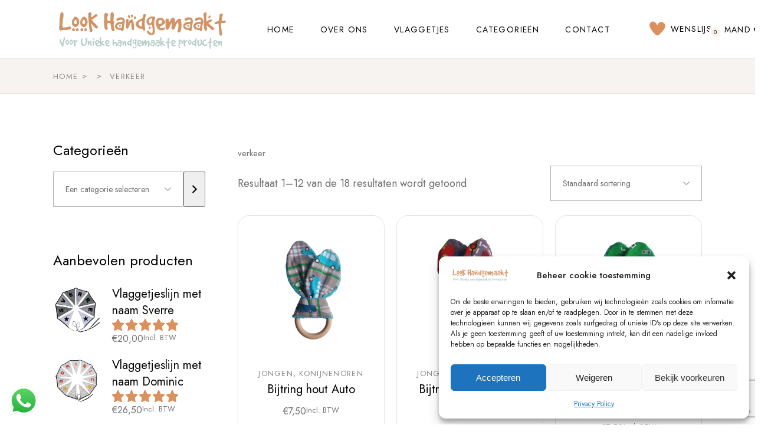

--- FILE ---
content_type: text/html; charset=UTF-8
request_url: https://www.lookhandgemaakt.nl/product-tag/verkeer/
body_size: 45344
content:
<!DOCTYPE html>
<html lang="nl-NL">
<head>
	<meta charset="UTF-8">
	<meta name="viewport" content="width=device-width, initial-scale=1, user-scalable=yes">

					<script>document.documentElement.className = document.documentElement.className + ' yes-js js_active js'</script>
			<meta name='robots' content='index, follow, max-image-preview:large, max-snippet:-1, max-video-preview:-1' />
<script>window._wca = window._wca || [];</script>

	<!-- This site is optimized with the Yoast SEO plugin v26.8 - https://yoast.com/product/yoast-seo-wordpress/ -->
	<title>verkeer - LooK Handgemaakt</title>
	<link rel="canonical" href="https://www.lookhandgemaakt.nl/product-tag/verkeer/" />
	<link rel="next" href="https://www.lookhandgemaakt.nl/product-tag/verkeer/page/2/" />
	<meta property="og:locale" content="nl_NL" />
	<meta property="og:type" content="article" />
	<meta property="og:title" content="verkeer - LooK Handgemaakt" />
	<meta property="og:description" content="verkeer" />
	<meta property="og:url" content="https://www.lookhandgemaakt.nl/product-tag/verkeer/" />
	<meta property="og:site_name" content="LooK Handgemaakt" />
	<meta name="twitter:card" content="summary_large_image" />
	<script type="application/ld+json" class="yoast-schema-graph">{"@context":"https://schema.org","@graph":[{"@type":"CollectionPage","@id":"https://www.lookhandgemaakt.nl/product-tag/verkeer/","url":"https://www.lookhandgemaakt.nl/product-tag/verkeer/","name":"verkeer - LooK Handgemaakt","isPartOf":{"@id":"https://www.lookhandgemaakt.nl/#website"},"primaryImageOfPage":{"@id":"https://www.lookhandgemaakt.nl/product-tag/verkeer/#primaryimage"},"image":{"@id":"https://www.lookhandgemaakt.nl/product-tag/verkeer/#primaryimage"},"thumbnailUrl":"https://www.lookhandgemaakt.nl/wp-content/uploads/2023/07/Bijtring007.png","breadcrumb":{"@id":"https://www.lookhandgemaakt.nl/product-tag/verkeer/#breadcrumb"},"inLanguage":"nl-NL"},{"@type":"ImageObject","inLanguage":"nl-NL","@id":"https://www.lookhandgemaakt.nl/product-tag/verkeer/#primaryimage","url":"https://www.lookhandgemaakt.nl/wp-content/uploads/2023/07/Bijtring007.png","contentUrl":"https://www.lookhandgemaakt.nl/wp-content/uploads/2023/07/Bijtring007.png","width":800,"height":800,"caption":"Bijtring hout Auto"},{"@type":"BreadcrumbList","@id":"https://www.lookhandgemaakt.nl/product-tag/verkeer/#breadcrumb","itemListElement":[{"@type":"ListItem","position":1,"name":"Home","item":"https://www.lookhandgemaakt.nl/"},{"@type":"ListItem","position":2,"name":"verkeer"}]},{"@type":"WebSite","@id":"https://www.lookhandgemaakt.nl/#website","url":"https://www.lookhandgemaakt.nl/","name":"LooK Handgemaakt","description":"","publisher":{"@id":"https://www.lookhandgemaakt.nl/#organization"},"potentialAction":[{"@type":"SearchAction","target":{"@type":"EntryPoint","urlTemplate":"https://www.lookhandgemaakt.nl/?s={search_term_string}"},"query-input":{"@type":"PropertyValueSpecification","valueRequired":true,"valueName":"search_term_string"}}],"inLanguage":"nl-NL"},{"@type":"Organization","@id":"https://www.lookhandgemaakt.nl/#organization","name":"LooK Handgemaakt","url":"https://www.lookhandgemaakt.nl/","logo":{"@type":"ImageObject","inLanguage":"nl-NL","@id":"https://www.lookhandgemaakt.nl/#/schema/logo/image/","url":"https://www.lookhandgemaakt.nl/wp-content/uploads/2023/02/kim-logo-v3-1.png","contentUrl":"https://www.lookhandgemaakt.nl/wp-content/uploads/2023/02/kim-logo-v3-1.png","width":532,"height":175,"caption":"LooK Handgemaakt"},"image":{"@id":"https://www.lookhandgemaakt.nl/#/schema/logo/image/"},"sameAs":["https://www.facebook.com/LooKHandgemaakt/"]}]}</script>
	<!-- / Yoast SEO plugin. -->


<link rel='dns-prefetch' href='//assets.pinterest.com' />
<link rel='dns-prefetch' href='//stats.wp.com' />
<link rel='dns-prefetch' href='//fonts.googleapis.com' />
<link rel='preconnect' href='//c0.wp.com' />
<link rel="alternate" type="application/rss+xml" title="LooK Handgemaakt &raquo; feed" href="https://www.lookhandgemaakt.nl/feed/" />
<link rel="alternate" type="application/rss+xml" title="LooK Handgemaakt &raquo; reacties feed" href="https://www.lookhandgemaakt.nl/comments/feed/" />
<link rel="alternate" type="application/rss+xml" title="LooK Handgemaakt &raquo;  verkeer Tag feed" href="https://www.lookhandgemaakt.nl/product-tag/verkeer/feed/" />
<style id='wp-img-auto-sizes-contain-inline-css' type='text/css'>
img:is([sizes=auto i],[sizes^="auto," i]){contain-intrinsic-size:3000px 1500px}
/*# sourceURL=wp-img-auto-sizes-contain-inline-css */
</style>
<link rel='stylesheet' id='ht_ctc_main_css-css' href='https://www.lookhandgemaakt.nl/wp-content/plugins/click-to-chat-for-whatsapp/new/inc/assets/css/main.css?ver=4.36' type='text/css' media='all' />
<link rel='stylesheet' id='sbi_styles-css' href='https://www.lookhandgemaakt.nl/wp-content/plugins/instagram-feed/css/sbi-styles.min.css?ver=6.9.1' type='text/css' media='all' />
<link rel='stylesheet' id='elegant-icons-css' href='https://www.lookhandgemaakt.nl/wp-content/plugins/playgrow-core/inc/icons/elegant-icons/assets/css/elegant-icons.min.css?ver=6.9' type='text/css' media='all' />
<link rel='stylesheet' id='font-awesome-css' href='https://www.lookhandgemaakt.nl/wp-content/plugins/playgrow-core/inc/icons/font-awesome/assets/css/all.min.css?ver=6.9' type='text/css' media='all' />
<style id='font-awesome-inline-css' type='text/css'>
[data-font="FontAwesome"]:before {font-family: 'FontAwesome' !important;content: attr(data-icon) !important;speak: none !important;font-weight: normal !important;font-variant: normal !important;text-transform: none !important;line-height: 1 !important;font-style: normal !important;-webkit-font-smoothing: antialiased !important;-moz-osx-font-smoothing: grayscale !important;}
/*# sourceURL=font-awesome-inline-css */
</style>
<style id='wp-emoji-styles-inline-css' type='text/css'>

	img.wp-smiley, img.emoji {
		display: inline !important;
		border: none !important;
		box-shadow: none !important;
		height: 1em !important;
		width: 1em !important;
		margin: 0 0.07em !important;
		vertical-align: -0.1em !important;
		background: none !important;
		padding: 0 !important;
	}
/*# sourceURL=wp-emoji-styles-inline-css */
</style>
<link rel='stylesheet' id='wp-block-library-css' href='https://c0.wp.com/c/6.9/wp-includes/css/dist/block-library/style.min.css' type='text/css' media='all' />
<style id='classic-theme-styles-inline-css' type='text/css'>
/*! This file is auto-generated */
.wp-block-button__link{color:#fff;background-color:#32373c;border-radius:9999px;box-shadow:none;text-decoration:none;padding:calc(.667em + 2px) calc(1.333em + 2px);font-size:1.125em}.wp-block-file__button{background:#32373c;color:#fff;text-decoration:none}
/*# sourceURL=/wp-includes/css/classic-themes.min.css */
</style>
<link rel='stylesheet' id='mediaelement-css' href='https://c0.wp.com/c/6.9/wp-includes/js/mediaelement/mediaelementplayer-legacy.min.css' type='text/css' media='all' />
<link rel='stylesheet' id='wp-mediaelement-css' href='https://c0.wp.com/c/6.9/wp-includes/js/mediaelement/wp-mediaelement.min.css' type='text/css' media='all' />
<style id='jetpack-sharing-buttons-style-inline-css' type='text/css'>
.jetpack-sharing-buttons__services-list{display:flex;flex-direction:row;flex-wrap:wrap;gap:0;list-style-type:none;margin:5px;padding:0}.jetpack-sharing-buttons__services-list.has-small-icon-size{font-size:12px}.jetpack-sharing-buttons__services-list.has-normal-icon-size{font-size:16px}.jetpack-sharing-buttons__services-list.has-large-icon-size{font-size:24px}.jetpack-sharing-buttons__services-list.has-huge-icon-size{font-size:36px}@media print{.jetpack-sharing-buttons__services-list{display:none!important}}.editor-styles-wrapper .wp-block-jetpack-sharing-buttons{gap:0;padding-inline-start:0}ul.jetpack-sharing-buttons__services-list.has-background{padding:1.25em 2.375em}
/*# sourceURL=https://www.lookhandgemaakt.nl/wp-content/plugins/jetpack/_inc/blocks/sharing-buttons/view.css */
</style>
<link rel='stylesheet' id='jquery-selectBox-css' href='https://www.lookhandgemaakt.nl/wp-content/plugins/yith-woocommerce-wishlist/assets/css/jquery.selectBox.css?ver=1.2.0' type='text/css' media='all' />
<link rel='stylesheet' id='woocommerce_prettyPhoto_css-css' href='//www.lookhandgemaakt.nl/wp-content/plugins/woocommerce/assets/css/prettyPhoto.css?ver=3.1.6' type='text/css' media='all' />
<link rel='stylesheet' id='yith-wcwl-main-css' href='https://www.lookhandgemaakt.nl/wp-content/plugins/yith-woocommerce-wishlist/assets/css/style.css?ver=4.11.0' type='text/css' media='all' />
<style id='yith-wcwl-main-inline-css' type='text/css'>
 :root { --rounded-corners-radius: 16px; --color-add-to-cart-background: #333333; --color-add-to-cart-text: #FFFFFF; --color-add-to-cart-border: #333333; --color-add-to-cart-background-hover: #4F4F4F; --color-add-to-cart-text-hover: #FFFFFF; --color-add-to-cart-border-hover: #4F4F4F; --add-to-cart-rounded-corners-radius: 16px; --color-button-style-1-background: #333333; --color-button-style-1-text: #FFFFFF; --color-button-style-1-border: #333333; --color-button-style-1-background-hover: #4F4F4F; --color-button-style-1-text-hover: #FFFFFF; --color-button-style-1-border-hover: #4F4F4F; --color-button-style-2-background: #333333; --color-button-style-2-text: #FFFFFF; --color-button-style-2-border: #333333; --color-button-style-2-background-hover: #4F4F4F; --color-button-style-2-text-hover: #FFFFFF; --color-button-style-2-border-hover: #4F4F4F; --color-wishlist-table-background: #FFFFFF; --color-wishlist-table-text: #6d6c6c; --color-wishlist-table-border: #FFFFFF; --color-headers-background: #F4F4F4; --color-share-button-color: #FFFFFF; --color-share-button-color-hover: #FFFFFF; --color-fb-button-background: #39599E; --color-fb-button-background-hover: #595A5A; --color-tw-button-background: #45AFE2; --color-tw-button-background-hover: #595A5A; --color-pr-button-background: #AB2E31; --color-pr-button-background-hover: #595A5A; --color-em-button-background: #FBB102; --color-em-button-background-hover: #595A5A; --color-wa-button-background: #00A901; --color-wa-button-background-hover: #595A5A; --feedback-duration: 3s } 
 :root { --rounded-corners-radius: 16px; --color-add-to-cart-background: #333333; --color-add-to-cart-text: #FFFFFF; --color-add-to-cart-border: #333333; --color-add-to-cart-background-hover: #4F4F4F; --color-add-to-cart-text-hover: #FFFFFF; --color-add-to-cart-border-hover: #4F4F4F; --add-to-cart-rounded-corners-radius: 16px; --color-button-style-1-background: #333333; --color-button-style-1-text: #FFFFFF; --color-button-style-1-border: #333333; --color-button-style-1-background-hover: #4F4F4F; --color-button-style-1-text-hover: #FFFFFF; --color-button-style-1-border-hover: #4F4F4F; --color-button-style-2-background: #333333; --color-button-style-2-text: #FFFFFF; --color-button-style-2-border: #333333; --color-button-style-2-background-hover: #4F4F4F; --color-button-style-2-text-hover: #FFFFFF; --color-button-style-2-border-hover: #4F4F4F; --color-wishlist-table-background: #FFFFFF; --color-wishlist-table-text: #6d6c6c; --color-wishlist-table-border: #FFFFFF; --color-headers-background: #F4F4F4; --color-share-button-color: #FFFFFF; --color-share-button-color-hover: #FFFFFF; --color-fb-button-background: #39599E; --color-fb-button-background-hover: #595A5A; --color-tw-button-background: #45AFE2; --color-tw-button-background-hover: #595A5A; --color-pr-button-background: #AB2E31; --color-pr-button-background-hover: #595A5A; --color-em-button-background: #FBB102; --color-em-button-background-hover: #595A5A; --color-wa-button-background: #00A901; --color-wa-button-background-hover: #595A5A; --feedback-duration: 3s } 
/*# sourceURL=yith-wcwl-main-inline-css */
</style>
<style id='global-styles-inline-css' type='text/css'>
:root{--wp--preset--aspect-ratio--square: 1;--wp--preset--aspect-ratio--4-3: 4/3;--wp--preset--aspect-ratio--3-4: 3/4;--wp--preset--aspect-ratio--3-2: 3/2;--wp--preset--aspect-ratio--2-3: 2/3;--wp--preset--aspect-ratio--16-9: 16/9;--wp--preset--aspect-ratio--9-16: 9/16;--wp--preset--color--black: #000000;--wp--preset--color--cyan-bluish-gray: #abb8c3;--wp--preset--color--white: #ffffff;--wp--preset--color--pale-pink: #f78da7;--wp--preset--color--vivid-red: #cf2e2e;--wp--preset--color--luminous-vivid-orange: #ff6900;--wp--preset--color--luminous-vivid-amber: #fcb900;--wp--preset--color--light-green-cyan: #7bdcb5;--wp--preset--color--vivid-green-cyan: #00d084;--wp--preset--color--pale-cyan-blue: #8ed1fc;--wp--preset--color--vivid-cyan-blue: #0693e3;--wp--preset--color--vivid-purple: #9b51e0;--wp--preset--gradient--vivid-cyan-blue-to-vivid-purple: linear-gradient(135deg,rgb(6,147,227) 0%,rgb(155,81,224) 100%);--wp--preset--gradient--light-green-cyan-to-vivid-green-cyan: linear-gradient(135deg,rgb(122,220,180) 0%,rgb(0,208,130) 100%);--wp--preset--gradient--luminous-vivid-amber-to-luminous-vivid-orange: linear-gradient(135deg,rgb(252,185,0) 0%,rgb(255,105,0) 100%);--wp--preset--gradient--luminous-vivid-orange-to-vivid-red: linear-gradient(135deg,rgb(255,105,0) 0%,rgb(207,46,46) 100%);--wp--preset--gradient--very-light-gray-to-cyan-bluish-gray: linear-gradient(135deg,rgb(238,238,238) 0%,rgb(169,184,195) 100%);--wp--preset--gradient--cool-to-warm-spectrum: linear-gradient(135deg,rgb(74,234,220) 0%,rgb(151,120,209) 20%,rgb(207,42,186) 40%,rgb(238,44,130) 60%,rgb(251,105,98) 80%,rgb(254,248,76) 100%);--wp--preset--gradient--blush-light-purple: linear-gradient(135deg,rgb(255,206,236) 0%,rgb(152,150,240) 100%);--wp--preset--gradient--blush-bordeaux: linear-gradient(135deg,rgb(254,205,165) 0%,rgb(254,45,45) 50%,rgb(107,0,62) 100%);--wp--preset--gradient--luminous-dusk: linear-gradient(135deg,rgb(255,203,112) 0%,rgb(199,81,192) 50%,rgb(65,88,208) 100%);--wp--preset--gradient--pale-ocean: linear-gradient(135deg,rgb(255,245,203) 0%,rgb(182,227,212) 50%,rgb(51,167,181) 100%);--wp--preset--gradient--electric-grass: linear-gradient(135deg,rgb(202,248,128) 0%,rgb(113,206,126) 100%);--wp--preset--gradient--midnight: linear-gradient(135deg,rgb(2,3,129) 0%,rgb(40,116,252) 100%);--wp--preset--font-size--small: 13px;--wp--preset--font-size--medium: 20px;--wp--preset--font-size--large: 36px;--wp--preset--font-size--x-large: 42px;--wp--preset--spacing--20: 0.44rem;--wp--preset--spacing--30: 0.67rem;--wp--preset--spacing--40: 1rem;--wp--preset--spacing--50: 1.5rem;--wp--preset--spacing--60: 2.25rem;--wp--preset--spacing--70: 3.38rem;--wp--preset--spacing--80: 5.06rem;--wp--preset--shadow--natural: 6px 6px 9px rgba(0, 0, 0, 0.2);--wp--preset--shadow--deep: 12px 12px 50px rgba(0, 0, 0, 0.4);--wp--preset--shadow--sharp: 6px 6px 0px rgba(0, 0, 0, 0.2);--wp--preset--shadow--outlined: 6px 6px 0px -3px rgb(255, 255, 255), 6px 6px rgb(0, 0, 0);--wp--preset--shadow--crisp: 6px 6px 0px rgb(0, 0, 0);}:where(.is-layout-flex){gap: 0.5em;}:where(.is-layout-grid){gap: 0.5em;}body .is-layout-flex{display: flex;}.is-layout-flex{flex-wrap: wrap;align-items: center;}.is-layout-flex > :is(*, div){margin: 0;}body .is-layout-grid{display: grid;}.is-layout-grid > :is(*, div){margin: 0;}:where(.wp-block-columns.is-layout-flex){gap: 2em;}:where(.wp-block-columns.is-layout-grid){gap: 2em;}:where(.wp-block-post-template.is-layout-flex){gap: 1.25em;}:where(.wp-block-post-template.is-layout-grid){gap: 1.25em;}.has-black-color{color: var(--wp--preset--color--black) !important;}.has-cyan-bluish-gray-color{color: var(--wp--preset--color--cyan-bluish-gray) !important;}.has-white-color{color: var(--wp--preset--color--white) !important;}.has-pale-pink-color{color: var(--wp--preset--color--pale-pink) !important;}.has-vivid-red-color{color: var(--wp--preset--color--vivid-red) !important;}.has-luminous-vivid-orange-color{color: var(--wp--preset--color--luminous-vivid-orange) !important;}.has-luminous-vivid-amber-color{color: var(--wp--preset--color--luminous-vivid-amber) !important;}.has-light-green-cyan-color{color: var(--wp--preset--color--light-green-cyan) !important;}.has-vivid-green-cyan-color{color: var(--wp--preset--color--vivid-green-cyan) !important;}.has-pale-cyan-blue-color{color: var(--wp--preset--color--pale-cyan-blue) !important;}.has-vivid-cyan-blue-color{color: var(--wp--preset--color--vivid-cyan-blue) !important;}.has-vivid-purple-color{color: var(--wp--preset--color--vivid-purple) !important;}.has-black-background-color{background-color: var(--wp--preset--color--black) !important;}.has-cyan-bluish-gray-background-color{background-color: var(--wp--preset--color--cyan-bluish-gray) !important;}.has-white-background-color{background-color: var(--wp--preset--color--white) !important;}.has-pale-pink-background-color{background-color: var(--wp--preset--color--pale-pink) !important;}.has-vivid-red-background-color{background-color: var(--wp--preset--color--vivid-red) !important;}.has-luminous-vivid-orange-background-color{background-color: var(--wp--preset--color--luminous-vivid-orange) !important;}.has-luminous-vivid-amber-background-color{background-color: var(--wp--preset--color--luminous-vivid-amber) !important;}.has-light-green-cyan-background-color{background-color: var(--wp--preset--color--light-green-cyan) !important;}.has-vivid-green-cyan-background-color{background-color: var(--wp--preset--color--vivid-green-cyan) !important;}.has-pale-cyan-blue-background-color{background-color: var(--wp--preset--color--pale-cyan-blue) !important;}.has-vivid-cyan-blue-background-color{background-color: var(--wp--preset--color--vivid-cyan-blue) !important;}.has-vivid-purple-background-color{background-color: var(--wp--preset--color--vivid-purple) !important;}.has-black-border-color{border-color: var(--wp--preset--color--black) !important;}.has-cyan-bluish-gray-border-color{border-color: var(--wp--preset--color--cyan-bluish-gray) !important;}.has-white-border-color{border-color: var(--wp--preset--color--white) !important;}.has-pale-pink-border-color{border-color: var(--wp--preset--color--pale-pink) !important;}.has-vivid-red-border-color{border-color: var(--wp--preset--color--vivid-red) !important;}.has-luminous-vivid-orange-border-color{border-color: var(--wp--preset--color--luminous-vivid-orange) !important;}.has-luminous-vivid-amber-border-color{border-color: var(--wp--preset--color--luminous-vivid-amber) !important;}.has-light-green-cyan-border-color{border-color: var(--wp--preset--color--light-green-cyan) !important;}.has-vivid-green-cyan-border-color{border-color: var(--wp--preset--color--vivid-green-cyan) !important;}.has-pale-cyan-blue-border-color{border-color: var(--wp--preset--color--pale-cyan-blue) !important;}.has-vivid-cyan-blue-border-color{border-color: var(--wp--preset--color--vivid-cyan-blue) !important;}.has-vivid-purple-border-color{border-color: var(--wp--preset--color--vivid-purple) !important;}.has-vivid-cyan-blue-to-vivid-purple-gradient-background{background: var(--wp--preset--gradient--vivid-cyan-blue-to-vivid-purple) !important;}.has-light-green-cyan-to-vivid-green-cyan-gradient-background{background: var(--wp--preset--gradient--light-green-cyan-to-vivid-green-cyan) !important;}.has-luminous-vivid-amber-to-luminous-vivid-orange-gradient-background{background: var(--wp--preset--gradient--luminous-vivid-amber-to-luminous-vivid-orange) !important;}.has-luminous-vivid-orange-to-vivid-red-gradient-background{background: var(--wp--preset--gradient--luminous-vivid-orange-to-vivid-red) !important;}.has-very-light-gray-to-cyan-bluish-gray-gradient-background{background: var(--wp--preset--gradient--very-light-gray-to-cyan-bluish-gray) !important;}.has-cool-to-warm-spectrum-gradient-background{background: var(--wp--preset--gradient--cool-to-warm-spectrum) !important;}.has-blush-light-purple-gradient-background{background: var(--wp--preset--gradient--blush-light-purple) !important;}.has-blush-bordeaux-gradient-background{background: var(--wp--preset--gradient--blush-bordeaux) !important;}.has-luminous-dusk-gradient-background{background: var(--wp--preset--gradient--luminous-dusk) !important;}.has-pale-ocean-gradient-background{background: var(--wp--preset--gradient--pale-ocean) !important;}.has-electric-grass-gradient-background{background: var(--wp--preset--gradient--electric-grass) !important;}.has-midnight-gradient-background{background: var(--wp--preset--gradient--midnight) !important;}.has-small-font-size{font-size: var(--wp--preset--font-size--small) !important;}.has-medium-font-size{font-size: var(--wp--preset--font-size--medium) !important;}.has-large-font-size{font-size: var(--wp--preset--font-size--large) !important;}.has-x-large-font-size{font-size: var(--wp--preset--font-size--x-large) !important;}
:where(.wp-block-post-template.is-layout-flex){gap: 1.25em;}:where(.wp-block-post-template.is-layout-grid){gap: 1.25em;}
:where(.wp-block-term-template.is-layout-flex){gap: 1.25em;}:where(.wp-block-term-template.is-layout-grid){gap: 1.25em;}
:where(.wp-block-columns.is-layout-flex){gap: 2em;}:where(.wp-block-columns.is-layout-grid){gap: 2em;}
:root :where(.wp-block-pullquote){font-size: 1.5em;line-height: 1.6;}
/*# sourceURL=global-styles-inline-css */
</style>
<link rel='stylesheet' id='contact-form-7-css' href='https://www.lookhandgemaakt.nl/wp-content/plugins/contact-form-7/includes/css/styles.css?ver=6.1.4' type='text/css' media='all' />
<style id='woocommerce-inline-inline-css' type='text/css'>
.woocommerce form .form-row .required { visibility: visible; }
/*# sourceURL=woocommerce-inline-inline-css */
</style>
<link rel='stylesheet' id='cmplz-general-css' href='https://www.lookhandgemaakt.nl/wp-content/plugins/complianz-gdpr/assets/css/cookieblocker.min.css?ver=1765952144' type='text/css' media='all' />
<link rel='stylesheet' id='pinterest-for-woocommerce-pins-css' href='//www.lookhandgemaakt.nl/wp-content/plugins/pinterest-for-woocommerce/assets/css/frontend/pinterest-for-woocommerce-pins.min.css?ver=1.4.18' type='text/css' media='all' />
<link rel='stylesheet' id='qi-addons-for-elementor-grid-style-css' href='https://www.lookhandgemaakt.nl/wp-content/plugins/qi-addons-for-elementor/assets/css/grid.min.css?ver=1.9.5' type='text/css' media='all' />
<link rel='stylesheet' id='qi-addons-for-elementor-helper-parts-style-css' href='https://www.lookhandgemaakt.nl/wp-content/plugins/qi-addons-for-elementor/assets/css/helper-parts.min.css?ver=1.9.5' type='text/css' media='all' />
<link rel='stylesheet' id='qi-addons-for-elementor-style-css' href='https://www.lookhandgemaakt.nl/wp-content/plugins/qi-addons-for-elementor/assets/css/main.min.css?ver=1.9.5' type='text/css' media='all' />
<link rel='stylesheet' id='swiper-css' href='https://www.lookhandgemaakt.nl/wp-content/plugins/qi-addons-for-elementor/assets/plugins/swiper/8.4.5/swiper.min.css?ver=8.4.5' type='text/css' media='all' />
<link rel='stylesheet' id='playgrow-main-css' href='https://www.lookhandgemaakt.nl/wp-content/themes/playgrow/assets/css/main.min.css?ver=6.9' type='text/css' media='all' />
<link rel='stylesheet' id='playgrow-core-style-css' href='https://www.lookhandgemaakt.nl/wp-content/plugins/playgrow-core/assets/css/playgrow-core.min.css?ver=6.9' type='text/css' media='all' />
<link rel='stylesheet' id='playgrow-child-style-css' href='https://www.lookhandgemaakt.nl/wp-content/themes/playgrow-child/style.css?ver=6.9' type='text/css' media='all' />
<link rel='stylesheet' id='playgrow-google-fonts-css' href='https://fonts.googleapis.com/css?family=Jost%3A400%2C500&#038;subset=latin-ext&#038;display=swap&#038;ver=1.0.0' type='text/css' media='all' />
<link rel='stylesheet' id='playgrow-style-css' href='https://www.lookhandgemaakt.nl/wp-content/themes/playgrow/style.css?ver=6.9' type='text/css' media='all' />
<style id='playgrow-style-inline-css' type='text/css'>
#qodef-page-inner { padding: 80px 0 140px;}@media only screen and (max-width: 1024px) { #qodef-page-inner { padding: 80px 0 72px;}}.qodef-header-sticky { background-color: #ffffff;}#qodef-page-header .qodef-header-logo-link { height: 48px;}#qodef-page-mobile-header .qodef-mobile-header-logo-link { height: 35px;}.qodef-page-title { height: 59px;}.qodef-header--standard #qodef-page-header { height: 100px;background-color: #ffffff;}.qodef-header--standard #qodef-page-header-inner { padding-left: 0px;padding-right: 0px;}@media only screen and (max-width: 680px){h1, .qodef-h1 { font-size: 40px;}}
/*# sourceURL=playgrow-style-inline-css */
</style>
<link rel='stylesheet' id='mollie-applepaydirect-css' href='https://www.lookhandgemaakt.nl/wp-content/plugins/mollie-payments-for-woocommerce/public/css/mollie-applepaydirect.min.css?ver=1768837087' type='text/css' media='screen' />
<link rel='stylesheet' id='woo_sub_style-css' href='https://www.lookhandgemaakt.nl/wp-content/plugins/woo-sub-categories/assets/woo_sub_style.css?ver=1.0.0.' type='text/css' media='' />
<script type="text/javascript" src="https://c0.wp.com/c/6.9/wp-includes/js/jquery/jquery.min.js" id="jquery-core-js"></script>
<script type="text/javascript" src="https://c0.wp.com/c/6.9/wp-includes/js/jquery/jquery-migrate.min.js" id="jquery-migrate-js"></script>
<script type="text/javascript" id="tp-js-js-extra">
/* <![CDATA[ */
var trustpilot_settings = {"key":"Pptlhp8ZT8NvsfxJ","TrustpilotScriptUrl":"https://invitejs.trustpilot.com/tp.min.js","IntegrationAppUrl":"//ecommscript-integrationapp.trustpilot.com","PreviewScriptUrl":"//ecommplugins-scripts.trustpilot.com/v2.1/js/preview.min.js","PreviewCssUrl":"//ecommplugins-scripts.trustpilot.com/v2.1/css/preview.min.css","PreviewWPCssUrl":"//ecommplugins-scripts.trustpilot.com/v2.1/css/preview_wp.css","WidgetScriptUrl":"//widget.trustpilot.com/bootstrap/v5/tp.widget.bootstrap.min.js"};
//# sourceURL=tp-js-js-extra
/* ]]> */
</script>
<script type="text/javascript" src="https://www.lookhandgemaakt.nl/wp-content/plugins/trustpilot-reviews/review/assets/js/headerScript.min.js?ver=1.0&#039; async=&#039;async" id="tp-js-js"></script>
<script type="text/javascript" src="https://c0.wp.com/p/woocommerce/10.4.3/assets/js/jquery-blockui/jquery.blockUI.min.js" id="wc-jquery-blockui-js" defer="defer" data-wp-strategy="defer"></script>
<script type="text/javascript" id="wc-add-to-cart-js-extra">
/* <![CDATA[ */
var wc_add_to_cart_params = {"ajax_url":"/wp-admin/admin-ajax.php","wc_ajax_url":"/?wc-ajax=%%endpoint%%","i18n_view_cart":"Bekijk winkelwagen","cart_url":"https://www.lookhandgemaakt.nl/winkelwagen/","is_cart":"","cart_redirect_after_add":"no"};
//# sourceURL=wc-add-to-cart-js-extra
/* ]]> */
</script>
<script type="text/javascript" src="https://c0.wp.com/p/woocommerce/10.4.3/assets/js/frontend/add-to-cart.min.js" id="wc-add-to-cart-js" defer="defer" data-wp-strategy="defer"></script>
<script type="text/javascript" src="https://c0.wp.com/p/woocommerce/10.4.3/assets/js/js-cookie/js.cookie.min.js" id="wc-js-cookie-js" defer="defer" data-wp-strategy="defer"></script>
<script type="text/javascript" id="woocommerce-js-extra">
/* <![CDATA[ */
var woocommerce_params = {"ajax_url":"/wp-admin/admin-ajax.php","wc_ajax_url":"/?wc-ajax=%%endpoint%%","i18n_password_show":"Wachtwoord weergeven","i18n_password_hide":"Wachtwoord verbergen"};
//# sourceURL=woocommerce-js-extra
/* ]]> */
</script>
<script type="text/javascript" src="https://c0.wp.com/p/woocommerce/10.4.3/assets/js/frontend/woocommerce.min.js" id="woocommerce-js" defer="defer" data-wp-strategy="defer"></script>
<script type="text/javascript" src="https://c0.wp.com/p/woocommerce/10.4.3/assets/js/select2/select2.full.min.js" id="wc-select2-js" defer="defer" data-wp-strategy="defer"></script>
<script data-service="jetpack-statistics" data-category="statistics" type="text/plain" data-cmplz-src="https://stats.wp.com/s-202604.js" id="woocommerce-analytics-js" defer="defer" data-wp-strategy="defer"></script>
<script type="text/javascript" src="https://www.lookhandgemaakt.nl/wp-content/plugins/woo-sub-categories/assets/woo_sub_script.js?ver=1.0.0." id="woo_sub_script-js"></script>
	<style>img#wpstats{display:none}</style>
					<style>.cmplz-hidden {
					display: none !important;
				}</style><meta name="p:domain_verify" content="0341a98417ae11faa6905ba6c3e9beb3"/><!-- Google site verification - Google for WooCommerce -->
<meta name="google-site-verification" content="hKhkpVB7Dy9oTdJHtay2dfmy-anz5Rgjmtje797gPu8" />
	<noscript><style>.woocommerce-product-gallery{ opacity: 1 !important; }</style></noscript>
	<meta name="generator" content="Elementor 3.34.2; features: additional_custom_breakpoints; settings: css_print_method-external, google_font-enabled, font_display-swap">
			<style>
				.e-con.e-parent:nth-of-type(n+4):not(.e-lazyloaded):not(.e-no-lazyload),
				.e-con.e-parent:nth-of-type(n+4):not(.e-lazyloaded):not(.e-no-lazyload) * {
					background-image: none !important;
				}
				@media screen and (max-height: 1024px) {
					.e-con.e-parent:nth-of-type(n+3):not(.e-lazyloaded):not(.e-no-lazyload),
					.e-con.e-parent:nth-of-type(n+3):not(.e-lazyloaded):not(.e-no-lazyload) * {
						background-image: none !important;
					}
				}
				@media screen and (max-height: 640px) {
					.e-con.e-parent:nth-of-type(n+2):not(.e-lazyloaded):not(.e-no-lazyload),
					.e-con.e-parent:nth-of-type(n+2):not(.e-lazyloaded):not(.e-no-lazyload) * {
						background-image: none !important;
					}
				}
			</style>
			<meta name="generator" content="Powered by Slider Revolution 6.6.10 - responsive, Mobile-Friendly Slider Plugin for WordPress with comfortable drag and drop interface." />
<link rel="icon" href="https://www.lookhandgemaakt.nl/wp-content/uploads/2023/01/cropped-icon-img-1-1-100x100.png" sizes="32x32" />
<link rel="icon" href="https://www.lookhandgemaakt.nl/wp-content/uploads/2023/01/cropped-icon-img-1-1-300x300.png" sizes="192x192" />
<link rel="apple-touch-icon" href="https://www.lookhandgemaakt.nl/wp-content/uploads/2023/01/cropped-icon-img-1-1-300x300.png" />
<meta name="msapplication-TileImage" content="https://www.lookhandgemaakt.nl/wp-content/uploads/2023/01/cropped-icon-img-1-1-300x300.png" />
<script>function setREVStartSize(e){
			//window.requestAnimationFrame(function() {
				window.RSIW = window.RSIW===undefined ? window.innerWidth : window.RSIW;
				window.RSIH = window.RSIH===undefined ? window.innerHeight : window.RSIH;
				try {
					var pw = document.getElementById(e.c).parentNode.offsetWidth,
						newh;
					pw = pw===0 || isNaN(pw) || (e.l=="fullwidth" || e.layout=="fullwidth") ? window.RSIW : pw;
					e.tabw = e.tabw===undefined ? 0 : parseInt(e.tabw);
					e.thumbw = e.thumbw===undefined ? 0 : parseInt(e.thumbw);
					e.tabh = e.tabh===undefined ? 0 : parseInt(e.tabh);
					e.thumbh = e.thumbh===undefined ? 0 : parseInt(e.thumbh);
					e.tabhide = e.tabhide===undefined ? 0 : parseInt(e.tabhide);
					e.thumbhide = e.thumbhide===undefined ? 0 : parseInt(e.thumbhide);
					e.mh = e.mh===undefined || e.mh=="" || e.mh==="auto" ? 0 : parseInt(e.mh,0);
					if(e.layout==="fullscreen" || e.l==="fullscreen")
						newh = Math.max(e.mh,window.RSIH);
					else{
						e.gw = Array.isArray(e.gw) ? e.gw : [e.gw];
						for (var i in e.rl) if (e.gw[i]===undefined || e.gw[i]===0) e.gw[i] = e.gw[i-1];
						e.gh = e.el===undefined || e.el==="" || (Array.isArray(e.el) && e.el.length==0)? e.gh : e.el;
						e.gh = Array.isArray(e.gh) ? e.gh : [e.gh];
						for (var i in e.rl) if (e.gh[i]===undefined || e.gh[i]===0) e.gh[i] = e.gh[i-1];
											
						var nl = new Array(e.rl.length),
							ix = 0,
							sl;
						e.tabw = e.tabhide>=pw ? 0 : e.tabw;
						e.thumbw = e.thumbhide>=pw ? 0 : e.thumbw;
						e.tabh = e.tabhide>=pw ? 0 : e.tabh;
						e.thumbh = e.thumbhide>=pw ? 0 : e.thumbh;
						for (var i in e.rl) nl[i] = e.rl[i]<window.RSIW ? 0 : e.rl[i];
						sl = nl[0];
						for (var i in nl) if (sl>nl[i] && nl[i]>0) { sl = nl[i]; ix=i;}
						var m = pw>(e.gw[ix]+e.tabw+e.thumbw) ? 1 : (pw-(e.tabw+e.thumbw)) / (e.gw[ix]);
						newh =  (e.gh[ix] * m) + (e.tabh + e.thumbh);
					}
					var el = document.getElementById(e.c);
					if (el!==null && el) el.style.height = newh+"px";
					el = document.getElementById(e.c+"_wrapper");
					if (el!==null && el) {
						el.style.height = newh+"px";
						el.style.display = "block";
					}
				} catch(e){
					console.log("Failure at Presize of Slider:" + e)
				}
			//});
		  };</script>
		<style type="text/css" id="wp-custom-css">
			.qodef-header-navigation ul li.qodef-menu-item--wide .qodef-drop-down-second {
	background-color: #ffffff;
	color: #000000;
}



.qodef-header-navigation ul li.qodef-menu-item--wide .qodef-drop-down-second .qodef-menu-item-text {
	color: #000000;
}


.qodef-header-navigation ul li.qodef-menu-item--wide .qodef-drop-down-second .sub-menu .sub-menu {
	padding-left: 10px;
	padding-top: 0px !important;
}


.qodef-header-navigation .menu-item {
	margin: 0 22px;
}

.qodef-woo-product-list .qodef-woo-ratings {
    display: inline-block !important;
}

.woocommerce-product-attributes-item__value {
	margin-left: 15px;
}

.cart_totals {
	max-width: none !important;
}
.woocommerce-shipping-destination {
	margin-top: 35px !important;
}

ul#shipping_method label {
	display: inline-block !important;
}

.qodef-woo-thumbnails-wrapper .woocommerce-product-gallery__image {
    width: 150px;
    height: 150px;
}
.qodef-woo-thumbnails-wrapper {
    display: flex;
    width: 100%;
}


.pinterest-for-woocommerce-image-wrapper {
	right: 10px !important;
	left: unset !important;
}
		</style>
		</head>
<body data-cmplz=1 class="archive tax-product_tag term-verkeer term-470 wp-custom-logo wp-theme-playgrow wp-child-theme-playgrow-child theme-playgrow qode-framework-1.1.9 woocommerce woocommerce-page woocommerce-no-js qodef-qi--no-touch qi-addons-for-elementor-1.9.5 qodef-back-to-top--enabled  qodef-header--standard qodef-header-appearance--sticky qodef-mobile-header--standard qodef-drop-down-second--full-width qodef-drop-down-second--default qodef-yith-wcwl--predefined playgrow-core-1.0 playgrow-child-1.0 playgrow-1.0 qodef-content-grid-1300 qodef-header-standard--left qodef-search--covers-header elementor-default elementor-kit-5" itemscope itemtype="https://schema.org/WebPage">
	<a class="skip-link screen-reader-text" href="#qodef-page-content">Skip to the content</a>	<div id="qodef-page-wrapper" class="">
		<header id="qodef-page-header"  role="banner">
		<div id="qodef-page-header-inner" class="qodef-content-grid">
		<a itemprop="url" class="qodef-header-logo-link qodef-height--set qodef-source--image" href="https://www.lookhandgemaakt.nl/" rel="home">
	<img fetchpriority="high" width="532" height="175" src="https://www.lookhandgemaakt.nl/wp-content/uploads/2023/02/kim-logo-v3-1.png" class="qodef-header-logo-image qodef--main qodef--customizer" alt="LooK Handgemaakt" itemprop="logo" decoding="async" srcset="https://www.lookhandgemaakt.nl/wp-content/uploads/2023/02/kim-logo-v3-1.png 532w, https://www.lookhandgemaakt.nl/wp-content/uploads/2023/02/kim-logo-v3-1-300x99.png 300w" sizes="(max-width: 532px) 100vw, 532px" /><img width="308" height="96" src="https://www.lookhandgemaakt.nl/wp-content/uploads/2022/11/logo-main-img-1.png" class="qodef-header-logo-image qodef--dark" alt="logo dark" itemprop="image" srcset="https://www.lookhandgemaakt.nl/wp-content/uploads/2022/11/logo-main-img-1.png 308w, https://www.lookhandgemaakt.nl/wp-content/uploads/2022/11/logo-main-img-1-300x94.png 300w" sizes="(max-width: 308px) 100vw, 308px" /><img width="308" height="96" src="https://www.lookhandgemaakt.nl/wp-content/uploads/2022/11/logo-main-img-1.png" class="qodef-header-logo-image qodef--light" alt="logo light" itemprop="image" srcset="https://www.lookhandgemaakt.nl/wp-content/uploads/2022/11/logo-main-img-1.png 308w, https://www.lookhandgemaakt.nl/wp-content/uploads/2022/11/logo-main-img-1-300x94.png 300w" sizes="(max-width: 308px) 100vw, 308px" /></a>
	<nav class="qodef-header-navigation" role="navigation" aria-label="Top Menu">
		<ul id="menu-main-menu-1" class="menu"><li class="menu-item menu-item-type-custom menu-item-object-custom menu-item-5067"><a href="/"><span class="qodef-menu-item-text">Home</span></a></li>
<li class="menu-item menu-item-type-post_type menu-item-object-page menu-item-5198"><a href="https://www.lookhandgemaakt.nl/over-ons/"><span class="qodef-menu-item-text">Over Ons</span></a></li>
<li class="menu-item menu-item-type-post_type menu-item-object-page menu-item-9788"><a href="https://www.lookhandgemaakt.nl/onze-vlaggetjes/"><span class="qodef-menu-item-text">Vlaggetjes</span></a></li>
<li class="menu-item menu-item-type-custom menu-item-object-custom menu-item-has-children menu-item-5069 qodef--hide-link qodef-menu-item--wide"><a onclick="JavaScript: return false;"><span class="qodef-menu-item-text">Categorieën<svg class="qodef-svg--menu-arrow qodef-menu-item-arrow" xmlns="http://www.w3.org/2000/svg" xmlns:xlink="http://www.w3.org/1999/xlink" width="32" height="32" viewBox="0 0 32 32"><path d="M 13.8,24.196c 0.39,0.39, 1.024,0.39, 1.414,0l 6.486-6.486c 0.196-0.196, 0.294-0.454, 0.292-0.71 c0-0.258-0.096-0.514-0.292-0.71L 15.214,9.804c-0.39-0.39-1.024-0.39-1.414,0c-0.39,0.39-0.39,1.024,0,1.414L 19.582,17 L 13.8,22.782C 13.41,23.172, 13.41,23.806, 13.8,24.196z"></path></svg></span></a>
<div class="qodef-drop-down-second"><div class="qodef-drop-down-second-inner qodef-content-grid qodef-content-grid"><ul class="sub-menu">
	<li class="menu-item menu-item-type-taxonomy menu-item-object-product_cat menu-item-has-children menu-item-9657"><a href="https://www.lookhandgemaakt.nl/product-categorie/verzorging/"><span class="qodef-menu-item-text">Verzorging<svg class="qodef-svg--menu-arrow qodef-menu-item-arrow" xmlns="http://www.w3.org/2000/svg" xmlns:xlink="http://www.w3.org/1999/xlink" width="32" height="32" viewBox="0 0 32 32"><path d="M 13.8,24.196c 0.39,0.39, 1.024,0.39, 1.414,0l 6.486-6.486c 0.196-0.196, 0.294-0.454, 0.292-0.71 c0-0.258-0.096-0.514-0.292-0.71L 15.214,9.804c-0.39-0.39-1.024-0.39-1.414,0c-0.39,0.39-0.39,1.024,0,1.414L 19.582,17 L 13.8,22.782C 13.41,23.172, 13.41,23.806, 13.8,24.196z"></path></svg></span></a>
	<ul class="sub-menu">
		<li class="menu-item menu-item-type-taxonomy menu-item-object-product_cat menu-item-9817"><a href="https://www.lookhandgemaakt.nl/product-categorie/verzorging/babynestjes/"><span class="qodef-menu-item-text">Babynestjes</span></a></li>
		<li class="menu-item menu-item-type-taxonomy menu-item-object-product_cat menu-item-9818"><a href="https://www.lookhandgemaakt.nl/product-categorie/verzorging/bandana-kwijlslab/"><span class="qodef-menu-item-text">Bandana kwijlslab</span></a></li>
		<li class="menu-item menu-item-type-taxonomy menu-item-object-product_cat menu-item-9695"><a href="https://www.lookhandgemaakt.nl/product-categorie/verzorging/bijtring/"><span class="qodef-menu-item-text">Bijtring</span></a></li>
		<li class="menu-item menu-item-type-taxonomy menu-item-object-product_cat menu-item-9692"><a href="https://www.lookhandgemaakt.nl/product-categorie/verzorging/kraamsetjes/"><span class="qodef-menu-item-text">Kraamsetjes</span></a></li>
		<li class="menu-item menu-item-type-taxonomy menu-item-object-product_cat menu-item-9693"><a href="https://www.lookhandgemaakt.nl/product-categorie/verzorging/kruikenzakken/"><span class="qodef-menu-item-text">Kruikenzakken</span></a></li>
		<li class="menu-item menu-item-type-taxonomy menu-item-object-product_cat menu-item-9670"><a href="https://www.lookhandgemaakt.nl/product-categorie/verzorging/tutteldoeken/"><span class="qodef-menu-item-text">Tutteldoeken</span></a></li>
	</ul>
</li>
	<li class="menu-item menu-item-type-taxonomy menu-item-object-product_cat menu-item-has-children menu-item-9659"><a href="https://www.lookhandgemaakt.nl/product-categorie/accessoires/"><span class="qodef-menu-item-text">Accessoires<svg class="qodef-svg--menu-arrow qodef-menu-item-arrow" xmlns="http://www.w3.org/2000/svg" xmlns:xlink="http://www.w3.org/1999/xlink" width="32" height="32" viewBox="0 0 32 32"><path d="M 13.8,24.196c 0.39,0.39, 1.024,0.39, 1.414,0l 6.486-6.486c 0.196-0.196, 0.294-0.454, 0.292-0.71 c0-0.258-0.096-0.514-0.292-0.71L 15.214,9.804c-0.39-0.39-1.024-0.39-1.414,0c-0.39,0.39-0.39,1.024,0,1.414L 19.582,17 L 13.8,22.782C 13.41,23.172, 13.41,23.806, 13.8,24.196z"></path></svg></span></a>
	<ul class="sub-menu">
		<li class="menu-item menu-item-type-taxonomy menu-item-object-product_cat menu-item-9661"><a href="https://www.lookhandgemaakt.nl/product-categorie/accessoires/haarknipjes/"><span class="qodef-menu-item-text">Haarknipjes</span></a></li>
		<li class="menu-item menu-item-type-taxonomy menu-item-object-product_cat menu-item-9662"><a href="https://www.lookhandgemaakt.nl/product-categorie/accessoires/knikkerzakken/"><span class="qodef-menu-item-text">Knikkerzakken</span></a></li>
		<li class="menu-item menu-item-type-taxonomy menu-item-object-product_cat menu-item-9819"><a href="https://www.lookhandgemaakt.nl/product-categorie/accessoires/strijkapplicatie/"><span class="qodef-menu-item-text">Strijkapplicatie</span></a></li>
		<li class="menu-item menu-item-type-taxonomy menu-item-object-product_cat menu-item-9820"><a href="https://www.lookhandgemaakt.nl/product-categorie/accessoires/sleutelhangers/"><span class="qodef-menu-item-text">Sleutelhangers</span></a></li>
		<li class="menu-item menu-item-type-taxonomy menu-item-object-product_cat menu-item-9821"><a href="https://www.lookhandgemaakt.nl/product-categorie/accessoires/tassenhangers/"><span class="qodef-menu-item-text">Tassenhangers</span></a></li>
	</ul>
</li>
	<li class="menu-item menu-item-type-taxonomy menu-item-object-product_cat menu-item-has-children menu-item-9658"><a href="https://www.lookhandgemaakt.nl/product-categorie/decoratie/"><span class="qodef-menu-item-text">Decoratie<svg class="qodef-svg--menu-arrow qodef-menu-item-arrow" xmlns="http://www.w3.org/2000/svg" xmlns:xlink="http://www.w3.org/1999/xlink" width="32" height="32" viewBox="0 0 32 32"><path d="M 13.8,24.196c 0.39,0.39, 1.024,0.39, 1.414,0l 6.486-6.486c 0.196-0.196, 0.294-0.454, 0.292-0.71 c0-0.258-0.096-0.514-0.292-0.71L 15.214,9.804c-0.39-0.39-1.024-0.39-1.414,0c-0.39,0.39-0.39,1.024,0,1.414L 19.582,17 L 13.8,22.782C 13.41,23.172, 13.41,23.806, 13.8,24.196z"></path></svg></span></a>
	<ul class="sub-menu">
		<li class="menu-item menu-item-type-taxonomy menu-item-object-product_cat menu-item-9664"><a href="https://www.lookhandgemaakt.nl/product-categorie/decoratie/ballonnen/"><span class="qodef-menu-item-text">Ballonnen</span></a></li>
		<li class="menu-item menu-item-type-taxonomy menu-item-object-product_cat menu-item-9665"><a href="https://www.lookhandgemaakt.nl/product-categorie/decoratie/hartjes-op-stokje-bijsteker/"><span class="qodef-menu-item-text">Hartjes op stokje (bijsteker)</span></a></li>
		<li class="menu-item menu-item-type-taxonomy menu-item-object-product_cat menu-item-9690"><a href="https://www.lookhandgemaakt.nl/product-categorie/kussenhoezen/"><span class="qodef-menu-item-text">Kussenhoezen</span></a></li>
		<li class="menu-item menu-item-type-taxonomy menu-item-object-product_cat menu-item-9666"><a href="https://www.lookhandgemaakt.nl/product-categorie/decoratie/memoborden/"><span class="qodef-menu-item-text">Memoborden</span></a></li>
		<li class="menu-item menu-item-type-taxonomy menu-item-object-product_cat menu-item-12764"><a href="https://www.lookhandgemaakt.nl/product-categorie/decoratie/sierkussen-kat/"><span class="qodef-menu-item-text">Sierkussen Kat</span></a></li>
		<li class="menu-item menu-item-type-taxonomy menu-item-object-product_cat menu-item-9822"><a href="https://www.lookhandgemaakt.nl/product-categorie/decoratie/vaantjes/"><span class="qodef-menu-item-text">Vaantjes</span></a></li>
		<li class="menu-item menu-item-type-taxonomy menu-item-object-product_cat menu-item-9824"><a href="https://www.lookhandgemaakt.nl/product-categorie/decoratie/vilten-slingers/"><span class="qodef-menu-item-text">Vilten slingers</span></a></li>
		<li class="menu-item menu-item-type-taxonomy menu-item-object-product_cat menu-item-9825"><a href="https://www.lookhandgemaakt.nl/product-categorie/decoratie/wolkenkussentjes/"><span class="qodef-menu-item-text">Wolkenkussentjes</span></a></li>
	</ul>
</li>
	<li class="menu-item menu-item-type-taxonomy menu-item-object-product_cat menu-item-has-children menu-item-9660"><a href="https://www.lookhandgemaakt.nl/product-categorie/feest/"><span class="qodef-menu-item-text">Feest!<svg class="qodef-svg--menu-arrow qodef-menu-item-arrow" xmlns="http://www.w3.org/2000/svg" xmlns:xlink="http://www.w3.org/1999/xlink" width="32" height="32" viewBox="0 0 32 32"><path d="M 13.8,24.196c 0.39,0.39, 1.024,0.39, 1.414,0l 6.486-6.486c 0.196-0.196, 0.294-0.454, 0.292-0.71 c0-0.258-0.096-0.514-0.292-0.71L 15.214,9.804c-0.39-0.39-1.024-0.39-1.414,0c-0.39,0.39-0.39,1.024,0,1.414L 19.582,17 L 13.8,22.782C 13.41,23.172, 13.41,23.806, 13.8,24.196z"></path></svg></span></a>
	<ul class="sub-menu">
		<li class="menu-item menu-item-type-taxonomy menu-item-object-product_cat menu-item-9667"><a href="https://www.lookhandgemaakt.nl/product-categorie/feest/jute-vlaggetjeslijnen/"><span class="qodef-menu-item-text">Jute Vlaggetjeslijnen</span></a></li>
		<li class="menu-item menu-item-type-taxonomy menu-item-object-product_cat menu-item-9668"><a href="https://www.lookhandgemaakt.nl/product-categorie/feest/medailles/"><span class="qodef-menu-item-text">Medailles</span></a></li>
		<li class="menu-item menu-item-type-taxonomy menu-item-object-product_cat menu-item-9703"><a href="https://www.lookhandgemaakt.nl/product-categorie/feest/vlaggetjeslijnen/"><span class="qodef-menu-item-text">Vlaggetjeslijnen</span></a></li>
		<li class="menu-item menu-item-type-taxonomy menu-item-object-product_cat menu-item-9702"><a href="https://www.lookhandgemaakt.nl/product-categorie/feest/vlaggetjeslijn-met-naam/"><span class="qodef-menu-item-text">Vlaggetjeslijn met naam</span></a></li>
		<li class="menu-item menu-item-type-taxonomy menu-item-object-product_cat menu-item-9704"><a href="https://www.lookhandgemaakt.nl/product-categorie/feest/vlaggetjeslijnen-mini/"><span class="qodef-menu-item-text">Vlaggetjeslijnen Mini</span></a></li>
	</ul>
</li>
</ul></div></div>
</li>
<li class="menu-item menu-item-type-post_type menu-item-object-page menu-item-9786"><a href="https://www.lookhandgemaakt.nl/contact/"><span class="qodef-menu-item-text">Contact</span></a></li>
</ul>	</nav>
	<div class="qodef-widget-holder qodef--one">
		<div id="playgrow_core_svg_icon-3" class="widget widget_playgrow_core_svg_icon qodef-header-widget-area-one" data-area="header-widget-one">				<div class="qodef-svg-icon-widget qodef-jump-animation">
											<a href="/wishlist/" target="_self">
										<div class="qodef-m-holder" style="align-items:center">
													<div class="qodef-m-icon" style="margin: -1px 7px 0 0">
								<svg xmlns="http://www.w3.org/2000/svg" width="34" height="34" viewBox="0 0 34 34"><path stroke="none" fill="var(--qode-main-color)" d="M31.68562 16.20142a6.78488174 6.78488174 0 0 0-1.321525-5.119085 7.11001983 7.11001983 0 0 0-4.70968-2.853c-3.721245-.327445-6.800095 3.153255-7.30704 5.94573A10.64552146 10.64552146 0 0 0 11.38794 7.53919a4.75001747 4.75001747 0 0 0-3.66408.80346c-7.590835 6.385505 4.12524 17.80374 6.312775 20.153225 1.02057 1.09528 4.038855 3.390515 5.93501 2.27054 2.1035-1.2361 11.077465-9.809465 11.713975-14.564995Z" /></svg>							</div>
																			<span class="qodef-m-text" >WENSLIJST</span>
											</div>
											</a>
									</div>
				</div><div id="playgrow_core_woo_side_area_cart-3" class="widget widget_playgrow_core_woo_side_area_cart qodef-header-widget-area-one" data-area="header-widget-one">			<div class="qodef-widget-side-area-cart-inner">
				<a itemprop="url" class="qodef-m-opener" href="https://www.lookhandgemaakt.nl/winkelwagen/">
	<span class="qodef-m-opener-icon">
					<img src="https://www.lookhandgemaakt.nl/wp-content/plugins/playgrow-core/assets/img/cart-empty-large.png" alt="Mand"/>
				<span class="qodef-m-opener-count">0</span>
	</span>
	<span class="qodef-m-opener-text">Mand<span class="woocommerce-Price-amount amount"><bdi><span class="woocommerce-Price-currencySymbol">&euro;</span>0,00</bdi></span></span>
</a>


					<div class="qodef-widget-side-area-cart-content">
		<h3 class="qodef-side-area-cart-label">WINKELMANDJE</h3>

		<p class="qodef-m-posts-not-found">No products in the cart.</p>
<a class="qodef-m-close" href="#">
	<span class="qodef-m-close-icon"><svg class="qodef-svg--close" xmlns="http://www.w3.org/2000/svg" width="12.579" height="12.579" viewBox="0 0 12.579 12.579"><path fill="none" stroke="currentColor" d="M12.22560425 12.22474903.3539885.35313328"/><path fill="none" stroke="currentColor" d="M.3539885 12.22545614 12.22560425.35384039"/></svg></span>
</a>
	</div>
			</div>
			</div>	</div>
	</div>
	<div class="qodef-header-sticky qodef-custom-header-layout qodef-appearance--down">
	<div class="qodef-header-sticky-inner qodef-content-grid">
					<a itemprop="url" class="qodef-header-logo-link qodef-height--set qodef-source--image" href="https://www.lookhandgemaakt.nl/" rel="home">
	<img fetchpriority="high" width="532" height="175" src="https://www.lookhandgemaakt.nl/wp-content/uploads/2023/02/kim-logo-v3-1.png" class="qodef-header-logo-image qodef--main qodef--customizer" alt="LooK Handgemaakt" itemprop="logo" decoding="async" srcset="https://www.lookhandgemaakt.nl/wp-content/uploads/2023/02/kim-logo-v3-1.png 532w, https://www.lookhandgemaakt.nl/wp-content/uploads/2023/02/kim-logo-v3-1-300x99.png 300w" sizes="(max-width: 532px) 100vw, 532px" /></a>
	<nav class="qodef-header-navigation" role="navigation" aria-label="Top Menu">
		<ul id="menu-main-menu-2" class="menu"><li class="menu-item menu-item-type-custom menu-item-object-custom menu-item-5067"><a href="/"><span class="qodef-menu-item-text">Home</span></a></li>
<li class="menu-item menu-item-type-post_type menu-item-object-page menu-item-5198"><a href="https://www.lookhandgemaakt.nl/over-ons/"><span class="qodef-menu-item-text">Over Ons</span></a></li>
<li class="menu-item menu-item-type-post_type menu-item-object-page menu-item-9788"><a href="https://www.lookhandgemaakt.nl/onze-vlaggetjes/"><span class="qodef-menu-item-text">Vlaggetjes</span></a></li>
<li class="menu-item menu-item-type-custom menu-item-object-custom menu-item-has-children menu-item-5069 qodef--hide-link qodef-menu-item--wide"><a onclick="JavaScript: return false;"><span class="qodef-menu-item-text">Categorieën<svg class="qodef-svg--menu-arrow qodef-menu-item-arrow" xmlns="http://www.w3.org/2000/svg" xmlns:xlink="http://www.w3.org/1999/xlink" width="32" height="32" viewBox="0 0 32 32"><path d="M 13.8,24.196c 0.39,0.39, 1.024,0.39, 1.414,0l 6.486-6.486c 0.196-0.196, 0.294-0.454, 0.292-0.71 c0-0.258-0.096-0.514-0.292-0.71L 15.214,9.804c-0.39-0.39-1.024-0.39-1.414,0c-0.39,0.39-0.39,1.024,0,1.414L 19.582,17 L 13.8,22.782C 13.41,23.172, 13.41,23.806, 13.8,24.196z"></path></svg></span></a>
<div class="qodef-drop-down-second"><div class="qodef-drop-down-second-inner qodef-content-grid qodef-content-grid qodef-content-grid"><ul class="sub-menu">
	<li class="menu-item menu-item-type-taxonomy menu-item-object-product_cat menu-item-has-children menu-item-9657"><a href="https://www.lookhandgemaakt.nl/product-categorie/verzorging/"><span class="qodef-menu-item-text">Verzorging<svg class="qodef-svg--menu-arrow qodef-menu-item-arrow" xmlns="http://www.w3.org/2000/svg" xmlns:xlink="http://www.w3.org/1999/xlink" width="32" height="32" viewBox="0 0 32 32"><path d="M 13.8,24.196c 0.39,0.39, 1.024,0.39, 1.414,0l 6.486-6.486c 0.196-0.196, 0.294-0.454, 0.292-0.71 c0-0.258-0.096-0.514-0.292-0.71L 15.214,9.804c-0.39-0.39-1.024-0.39-1.414,0c-0.39,0.39-0.39,1.024,0,1.414L 19.582,17 L 13.8,22.782C 13.41,23.172, 13.41,23.806, 13.8,24.196z"></path></svg></span></a>
	<ul class="sub-menu">
		<li class="menu-item menu-item-type-taxonomy menu-item-object-product_cat menu-item-9817"><a href="https://www.lookhandgemaakt.nl/product-categorie/verzorging/babynestjes/"><span class="qodef-menu-item-text">Babynestjes</span></a></li>
		<li class="menu-item menu-item-type-taxonomy menu-item-object-product_cat menu-item-9818"><a href="https://www.lookhandgemaakt.nl/product-categorie/verzorging/bandana-kwijlslab/"><span class="qodef-menu-item-text">Bandana kwijlslab</span></a></li>
		<li class="menu-item menu-item-type-taxonomy menu-item-object-product_cat menu-item-9695"><a href="https://www.lookhandgemaakt.nl/product-categorie/verzorging/bijtring/"><span class="qodef-menu-item-text">Bijtring</span></a></li>
		<li class="menu-item menu-item-type-taxonomy menu-item-object-product_cat menu-item-9692"><a href="https://www.lookhandgemaakt.nl/product-categorie/verzorging/kraamsetjes/"><span class="qodef-menu-item-text">Kraamsetjes</span></a></li>
		<li class="menu-item menu-item-type-taxonomy menu-item-object-product_cat menu-item-9693"><a href="https://www.lookhandgemaakt.nl/product-categorie/verzorging/kruikenzakken/"><span class="qodef-menu-item-text">Kruikenzakken</span></a></li>
		<li class="menu-item menu-item-type-taxonomy menu-item-object-product_cat menu-item-9670"><a href="https://www.lookhandgemaakt.nl/product-categorie/verzorging/tutteldoeken/"><span class="qodef-menu-item-text">Tutteldoeken</span></a></li>
	</ul>
</li>
	<li class="menu-item menu-item-type-taxonomy menu-item-object-product_cat menu-item-has-children menu-item-9659"><a href="https://www.lookhandgemaakt.nl/product-categorie/accessoires/"><span class="qodef-menu-item-text">Accessoires<svg class="qodef-svg--menu-arrow qodef-menu-item-arrow" xmlns="http://www.w3.org/2000/svg" xmlns:xlink="http://www.w3.org/1999/xlink" width="32" height="32" viewBox="0 0 32 32"><path d="M 13.8,24.196c 0.39,0.39, 1.024,0.39, 1.414,0l 6.486-6.486c 0.196-0.196, 0.294-0.454, 0.292-0.71 c0-0.258-0.096-0.514-0.292-0.71L 15.214,9.804c-0.39-0.39-1.024-0.39-1.414,0c-0.39,0.39-0.39,1.024,0,1.414L 19.582,17 L 13.8,22.782C 13.41,23.172, 13.41,23.806, 13.8,24.196z"></path></svg></span></a>
	<ul class="sub-menu">
		<li class="menu-item menu-item-type-taxonomy menu-item-object-product_cat menu-item-9661"><a href="https://www.lookhandgemaakt.nl/product-categorie/accessoires/haarknipjes/"><span class="qodef-menu-item-text">Haarknipjes</span></a></li>
		<li class="menu-item menu-item-type-taxonomy menu-item-object-product_cat menu-item-9662"><a href="https://www.lookhandgemaakt.nl/product-categorie/accessoires/knikkerzakken/"><span class="qodef-menu-item-text">Knikkerzakken</span></a></li>
		<li class="menu-item menu-item-type-taxonomy menu-item-object-product_cat menu-item-9819"><a href="https://www.lookhandgemaakt.nl/product-categorie/accessoires/strijkapplicatie/"><span class="qodef-menu-item-text">Strijkapplicatie</span></a></li>
		<li class="menu-item menu-item-type-taxonomy menu-item-object-product_cat menu-item-9820"><a href="https://www.lookhandgemaakt.nl/product-categorie/accessoires/sleutelhangers/"><span class="qodef-menu-item-text">Sleutelhangers</span></a></li>
		<li class="menu-item menu-item-type-taxonomy menu-item-object-product_cat menu-item-9821"><a href="https://www.lookhandgemaakt.nl/product-categorie/accessoires/tassenhangers/"><span class="qodef-menu-item-text">Tassenhangers</span></a></li>
	</ul>
</li>
	<li class="menu-item menu-item-type-taxonomy menu-item-object-product_cat menu-item-has-children menu-item-9658"><a href="https://www.lookhandgemaakt.nl/product-categorie/decoratie/"><span class="qodef-menu-item-text">Decoratie<svg class="qodef-svg--menu-arrow qodef-menu-item-arrow" xmlns="http://www.w3.org/2000/svg" xmlns:xlink="http://www.w3.org/1999/xlink" width="32" height="32" viewBox="0 0 32 32"><path d="M 13.8,24.196c 0.39,0.39, 1.024,0.39, 1.414,0l 6.486-6.486c 0.196-0.196, 0.294-0.454, 0.292-0.71 c0-0.258-0.096-0.514-0.292-0.71L 15.214,9.804c-0.39-0.39-1.024-0.39-1.414,0c-0.39,0.39-0.39,1.024,0,1.414L 19.582,17 L 13.8,22.782C 13.41,23.172, 13.41,23.806, 13.8,24.196z"></path></svg></span></a>
	<ul class="sub-menu">
		<li class="menu-item menu-item-type-taxonomy menu-item-object-product_cat menu-item-9664"><a href="https://www.lookhandgemaakt.nl/product-categorie/decoratie/ballonnen/"><span class="qodef-menu-item-text">Ballonnen</span></a></li>
		<li class="menu-item menu-item-type-taxonomy menu-item-object-product_cat menu-item-9665"><a href="https://www.lookhandgemaakt.nl/product-categorie/decoratie/hartjes-op-stokje-bijsteker/"><span class="qodef-menu-item-text">Hartjes op stokje (bijsteker)</span></a></li>
		<li class="menu-item menu-item-type-taxonomy menu-item-object-product_cat menu-item-9690"><a href="https://www.lookhandgemaakt.nl/product-categorie/kussenhoezen/"><span class="qodef-menu-item-text">Kussenhoezen</span></a></li>
		<li class="menu-item menu-item-type-taxonomy menu-item-object-product_cat menu-item-9666"><a href="https://www.lookhandgemaakt.nl/product-categorie/decoratie/memoborden/"><span class="qodef-menu-item-text">Memoborden</span></a></li>
		<li class="menu-item menu-item-type-taxonomy menu-item-object-product_cat menu-item-12764"><a href="https://www.lookhandgemaakt.nl/product-categorie/decoratie/sierkussen-kat/"><span class="qodef-menu-item-text">Sierkussen Kat</span></a></li>
		<li class="menu-item menu-item-type-taxonomy menu-item-object-product_cat menu-item-9822"><a href="https://www.lookhandgemaakt.nl/product-categorie/decoratie/vaantjes/"><span class="qodef-menu-item-text">Vaantjes</span></a></li>
		<li class="menu-item menu-item-type-taxonomy menu-item-object-product_cat menu-item-9824"><a href="https://www.lookhandgemaakt.nl/product-categorie/decoratie/vilten-slingers/"><span class="qodef-menu-item-text">Vilten slingers</span></a></li>
		<li class="menu-item menu-item-type-taxonomy menu-item-object-product_cat menu-item-9825"><a href="https://www.lookhandgemaakt.nl/product-categorie/decoratie/wolkenkussentjes/"><span class="qodef-menu-item-text">Wolkenkussentjes</span></a></li>
	</ul>
</li>
	<li class="menu-item menu-item-type-taxonomy menu-item-object-product_cat menu-item-has-children menu-item-9660"><a href="https://www.lookhandgemaakt.nl/product-categorie/feest/"><span class="qodef-menu-item-text">Feest!<svg class="qodef-svg--menu-arrow qodef-menu-item-arrow" xmlns="http://www.w3.org/2000/svg" xmlns:xlink="http://www.w3.org/1999/xlink" width="32" height="32" viewBox="0 0 32 32"><path d="M 13.8,24.196c 0.39,0.39, 1.024,0.39, 1.414,0l 6.486-6.486c 0.196-0.196, 0.294-0.454, 0.292-0.71 c0-0.258-0.096-0.514-0.292-0.71L 15.214,9.804c-0.39-0.39-1.024-0.39-1.414,0c-0.39,0.39-0.39,1.024,0,1.414L 19.582,17 L 13.8,22.782C 13.41,23.172, 13.41,23.806, 13.8,24.196z"></path></svg></span></a>
	<ul class="sub-menu">
		<li class="menu-item menu-item-type-taxonomy menu-item-object-product_cat menu-item-9667"><a href="https://www.lookhandgemaakt.nl/product-categorie/feest/jute-vlaggetjeslijnen/"><span class="qodef-menu-item-text">Jute Vlaggetjeslijnen</span></a></li>
		<li class="menu-item menu-item-type-taxonomy menu-item-object-product_cat menu-item-9668"><a href="https://www.lookhandgemaakt.nl/product-categorie/feest/medailles/"><span class="qodef-menu-item-text">Medailles</span></a></li>
		<li class="menu-item menu-item-type-taxonomy menu-item-object-product_cat menu-item-9703"><a href="https://www.lookhandgemaakt.nl/product-categorie/feest/vlaggetjeslijnen/"><span class="qodef-menu-item-text">Vlaggetjeslijnen</span></a></li>
		<li class="menu-item menu-item-type-taxonomy menu-item-object-product_cat menu-item-9702"><a href="https://www.lookhandgemaakt.nl/product-categorie/feest/vlaggetjeslijn-met-naam/"><span class="qodef-menu-item-text">Vlaggetjeslijn met naam</span></a></li>
		<li class="menu-item menu-item-type-taxonomy menu-item-object-product_cat menu-item-9704"><a href="https://www.lookhandgemaakt.nl/product-categorie/feest/vlaggetjeslijnen-mini/"><span class="qodef-menu-item-text">Vlaggetjeslijnen Mini</span></a></li>
	</ul>
</li>
</ul></div></div>
</li>
<li class="menu-item menu-item-type-post_type menu-item-object-page menu-item-9786"><a href="https://www.lookhandgemaakt.nl/contact/"><span class="qodef-menu-item-text">Contact</span></a></li>
</ul>	</nav>
	<div class="qodef-widget-holder qodef--one">
		<div id="playgrow_core_svg_icon-15" class="widget widget_playgrow_core_svg_icon qodef-sticky-right">				<div class="qodef-svg-icon-widget qodef-jump-animation">
											<a href="/wishlist/" target="_self">
										<div class="qodef-m-holder" style="align-items:center">
													<div class="qodef-m-icon" style="margin: -1px 7px 0 0">
								<svg xmlns="http://www.w3.org/2000/svg" width="34" height="34" viewBox="0 0 34 34"><path stroke="none" fill="var(--qode-main-color)" d="M31.68562 16.20142a6.78488174 6.78488174 0 0 0-1.321525-5.119085 7.11001983 7.11001983 0 0 0-4.70968-2.853c-3.721245-.327445-6.800095 3.153255-7.30704 5.94573A10.64552146 10.64552146 0 0 0 11.38794 7.53919a4.75001747 4.75001747 0 0 0-3.66408.80346c-7.590835 6.385505 4.12524 17.80374 6.312775 20.153225 1.02057 1.09528 4.038855 3.390515 5.93501 2.27054 2.1035-1.2361 11.077465-9.809465 11.713975-14.564995Z" /></svg>							</div>
																			<span class="qodef-m-text" >WENSLIJST</span>
											</div>
											</a>
									</div>
				</div><div id="playgrow_core_woo_side_area_cart-5" class="widget widget_playgrow_core_woo_side_area_cart qodef-sticky-right">			<div class="qodef-widget-side-area-cart-inner">
				<a itemprop="url" class="qodef-m-opener" href="https://www.lookhandgemaakt.nl/winkelwagen/">
	<span class="qodef-m-opener-icon">
					<img src="https://www.lookhandgemaakt.nl/wp-content/plugins/playgrow-core/assets/img/cart-empty-large.png" alt="Mand"/>
				<span class="qodef-m-opener-count">0</span>
	</span>
	<span class="qodef-m-opener-text">Mand<span class="woocommerce-Price-amount amount"><bdi><span class="woocommerce-Price-currencySymbol">&euro;</span>0,00</bdi></span></span>
</a>


					<div class="qodef-widget-side-area-cart-content">
		<h3 class="qodef-side-area-cart-label">WINKELMANDJE</h3>

		<p class="qodef-m-posts-not-found">No products in the cart.</p>
<a class="qodef-m-close" href="#">
	<span class="qodef-m-close-icon"><svg class="qodef-svg--close" xmlns="http://www.w3.org/2000/svg" width="12.579" height="12.579" viewBox="0 0 12.579 12.579"><path fill="none" stroke="currentColor" d="M12.22560425 12.22474903.3539885.35313328"/><path fill="none" stroke="currentColor" d="M.3539885 12.22545614 12.22560425.35384039"/></svg></span>
</a>
	</div>
			</div>
			</div>	</div>
			</div>
</div>
</header>
<header id="qodef-page-mobile-header" role="banner">
		<div id="qodef-page-mobile-header-inner" class="">
		<a itemprop="url" class="qodef-mobile-header-logo-link qodef-height--set qodef-source--image" href="https://www.lookhandgemaakt.nl/" rel="home">
	<img fetchpriority="high" width="532" height="175" src="https://www.lookhandgemaakt.nl/wp-content/uploads/2023/02/kim-logo-v3-1.png" class="qodef-header-logo-image qodef--main qodef--customizer" alt="LooK Handgemaakt" itemprop="logo" decoding="async" srcset="https://www.lookhandgemaakt.nl/wp-content/uploads/2023/02/kim-logo-v3-1.png 532w, https://www.lookhandgemaakt.nl/wp-content/uploads/2023/02/kim-logo-v3-1-300x99.png 300w" sizes="(max-width: 532px) 100vw, 532px" /></a>
			<div class="qodef-widget-holder qodef--one">
				<div id="playgrow_core_woo_side_area_cart-6" class="widget widget_playgrow_core_woo_side_area_cart qodef-mobile-header-widget-area-one" data-area="mobile-header">			<div class="qodef-widget-side-area-cart-inner">
				<a itemprop="url" class="qodef-m-opener" href="https://www.lookhandgemaakt.nl/winkelwagen/">
	<span class="qodef-m-opener-icon">
					<img src="https://www.lookhandgemaakt.nl/wp-content/plugins/playgrow-core/assets/img/cart-empty-large.png" alt="Mand"/>
				<span class="qodef-m-opener-count">0</span>
	</span>
	<span class="qodef-m-opener-text">Mand<span class="woocommerce-Price-amount amount"><bdi><span class="woocommerce-Price-currencySymbol">&euro;</span>0,00</bdi></span></span>
</a>


					<div class="qodef-widget-side-area-cart-content">
		<h3 class="qodef-side-area-cart-label">WINKELMANDJE</h3>

		<p class="qodef-m-posts-not-found">No products in the cart.</p>
<a class="qodef-m-close" href="#">
	<span class="qodef-m-close-icon"><svg class="qodef-svg--close" xmlns="http://www.w3.org/2000/svg" width="12.579" height="12.579" viewBox="0 0 12.579 12.579"><path fill="none" stroke="currentColor" d="M12.22560425 12.22474903.3539885.35313328"/><path fill="none" stroke="currentColor" d="M.3539885 12.22545614 12.22560425.35384039"/></svg></span>
</a>
	</div>
			</div>
			</div><div id="playgrow_core_button-2" class="widget widget_playgrow_core_button qodef-mobile-header-widget-area-one" data-area="mobile-header"><a class="qodef-shortcode qodef-m  qodef-button qodef-layout--filled  qodef-html--link" href="https://www.lookhandgemaakt.nl/?s=" target="_self"  style="padding: 7px 12px 7px 14px">	<span class="qodef-m-text">Zoeken</span></a></div>			</div>
			<a href="javascript:void(0)"  class="qodef-opener-icon qodef-m qodef-source--predefined qodef-mobile-header-opener"  >
	<span class="qodef-m-icon qodef--open">
		<span class="qodef-m-lines"><span class="qodef-m-line qodef--1"></span><span class="qodef-m-line qodef--2"></span><span class="qodef-m-line qodef--3"></span></span>	</span>
			<span class="qodef-m-icon qodef--close">
			<span class="qodef-m-lines"><span class="qodef-m-line qodef--1"></span><span class="qodef-m-line qodef--2"></span><span class="qodef-m-line qodef--3"></span></span>		</span>
		
</a>
	</div>
		<nav class="qodef-mobile-header-navigation" role="navigation" aria-label="Mobile Menu">
		<ul id="menu-main-menu-4" class=""><li class="menu-item menu-item-type-custom menu-item-object-custom menu-item-5067"><a href="/"><span class="qodef-menu-item-text">Home</span></a></li>
<li class="menu-item menu-item-type-post_type menu-item-object-page menu-item-5198"><a href="https://www.lookhandgemaakt.nl/over-ons/"><span class="qodef-menu-item-text">Over Ons</span></a></li>
<li class="menu-item menu-item-type-post_type menu-item-object-page menu-item-9788"><a href="https://www.lookhandgemaakt.nl/onze-vlaggetjes/"><span class="qodef-menu-item-text">Vlaggetjes</span></a></li>
<li class="menu-item menu-item-type-custom menu-item-object-custom menu-item-has-children menu-item-5069 qodef--hide-link qodef-menu-item--wide"><a onclick="JavaScript: return false;"><span class="qodef-menu-item-text">Categorieën</span></a><svg class="qodef-svg--menu-arrow qodef-menu-item-arrow" xmlns="http://www.w3.org/2000/svg" xmlns:xlink="http://www.w3.org/1999/xlink" width="32" height="32" viewBox="0 0 32 32"><path d="M 13.8,24.196c 0.39,0.39, 1.024,0.39, 1.414,0l 6.486-6.486c 0.196-0.196, 0.294-0.454, 0.292-0.71 c0-0.258-0.096-0.514-0.292-0.71L 15.214,9.804c-0.39-0.39-1.024-0.39-1.414,0c-0.39,0.39-0.39,1.024,0,1.414L 19.582,17 L 13.8,22.782C 13.41,23.172, 13.41,23.806, 13.8,24.196z"></path></svg>
<div class="qodef-drop-down-second"><div class="qodef-drop-down-second-inner qodef-content-grid qodef-content-grid qodef-content-grid qodef-content-grid qodef-content-grid"><ul class="sub-menu">
	<li class="menu-item menu-item-type-taxonomy menu-item-object-product_cat menu-item-has-children menu-item-9657"><a href="https://www.lookhandgemaakt.nl/product-categorie/verzorging/"><span class="qodef-menu-item-text">Verzorging</span></a><svg class="qodef-svg--menu-arrow qodef-menu-item-arrow" xmlns="http://www.w3.org/2000/svg" xmlns:xlink="http://www.w3.org/1999/xlink" width="32" height="32" viewBox="0 0 32 32"><path d="M 13.8,24.196c 0.39,0.39, 1.024,0.39, 1.414,0l 6.486-6.486c 0.196-0.196, 0.294-0.454, 0.292-0.71 c0-0.258-0.096-0.514-0.292-0.71L 15.214,9.804c-0.39-0.39-1.024-0.39-1.414,0c-0.39,0.39-0.39,1.024,0,1.414L 19.582,17 L 13.8,22.782C 13.41,23.172, 13.41,23.806, 13.8,24.196z"></path></svg>
	<ul class="sub-menu">
		<li class="menu-item menu-item-type-taxonomy menu-item-object-product_cat menu-item-9817"><a href="https://www.lookhandgemaakt.nl/product-categorie/verzorging/babynestjes/"><span class="qodef-menu-item-text">Babynestjes</span></a></li>
		<li class="menu-item menu-item-type-taxonomy menu-item-object-product_cat menu-item-9818"><a href="https://www.lookhandgemaakt.nl/product-categorie/verzorging/bandana-kwijlslab/"><span class="qodef-menu-item-text">Bandana kwijlslab</span></a></li>
		<li class="menu-item menu-item-type-taxonomy menu-item-object-product_cat menu-item-9695"><a href="https://www.lookhandgemaakt.nl/product-categorie/verzorging/bijtring/"><span class="qodef-menu-item-text">Bijtring</span></a></li>
		<li class="menu-item menu-item-type-taxonomy menu-item-object-product_cat menu-item-9692"><a href="https://www.lookhandgemaakt.nl/product-categorie/verzorging/kraamsetjes/"><span class="qodef-menu-item-text">Kraamsetjes</span></a></li>
		<li class="menu-item menu-item-type-taxonomy menu-item-object-product_cat menu-item-9693"><a href="https://www.lookhandgemaakt.nl/product-categorie/verzorging/kruikenzakken/"><span class="qodef-menu-item-text">Kruikenzakken</span></a></li>
		<li class="menu-item menu-item-type-taxonomy menu-item-object-product_cat menu-item-9670"><a href="https://www.lookhandgemaakt.nl/product-categorie/verzorging/tutteldoeken/"><span class="qodef-menu-item-text">Tutteldoeken</span></a></li>
	</ul>
</li>
	<li class="menu-item menu-item-type-taxonomy menu-item-object-product_cat menu-item-has-children menu-item-9659"><a href="https://www.lookhandgemaakt.nl/product-categorie/accessoires/"><span class="qodef-menu-item-text">Accessoires</span></a><svg class="qodef-svg--menu-arrow qodef-menu-item-arrow" xmlns="http://www.w3.org/2000/svg" xmlns:xlink="http://www.w3.org/1999/xlink" width="32" height="32" viewBox="0 0 32 32"><path d="M 13.8,24.196c 0.39,0.39, 1.024,0.39, 1.414,0l 6.486-6.486c 0.196-0.196, 0.294-0.454, 0.292-0.71 c0-0.258-0.096-0.514-0.292-0.71L 15.214,9.804c-0.39-0.39-1.024-0.39-1.414,0c-0.39,0.39-0.39,1.024,0,1.414L 19.582,17 L 13.8,22.782C 13.41,23.172, 13.41,23.806, 13.8,24.196z"></path></svg>
	<ul class="sub-menu">
		<li class="menu-item menu-item-type-taxonomy menu-item-object-product_cat menu-item-9661"><a href="https://www.lookhandgemaakt.nl/product-categorie/accessoires/haarknipjes/"><span class="qodef-menu-item-text">Haarknipjes</span></a></li>
		<li class="menu-item menu-item-type-taxonomy menu-item-object-product_cat menu-item-9662"><a href="https://www.lookhandgemaakt.nl/product-categorie/accessoires/knikkerzakken/"><span class="qodef-menu-item-text">Knikkerzakken</span></a></li>
		<li class="menu-item menu-item-type-taxonomy menu-item-object-product_cat menu-item-9819"><a href="https://www.lookhandgemaakt.nl/product-categorie/accessoires/strijkapplicatie/"><span class="qodef-menu-item-text">Strijkapplicatie</span></a></li>
		<li class="menu-item menu-item-type-taxonomy menu-item-object-product_cat menu-item-9820"><a href="https://www.lookhandgemaakt.nl/product-categorie/accessoires/sleutelhangers/"><span class="qodef-menu-item-text">Sleutelhangers</span></a></li>
		<li class="menu-item menu-item-type-taxonomy menu-item-object-product_cat menu-item-9821"><a href="https://www.lookhandgemaakt.nl/product-categorie/accessoires/tassenhangers/"><span class="qodef-menu-item-text">Tassenhangers</span></a></li>
	</ul>
</li>
	<li class="menu-item menu-item-type-taxonomy menu-item-object-product_cat menu-item-has-children menu-item-9658"><a href="https://www.lookhandgemaakt.nl/product-categorie/decoratie/"><span class="qodef-menu-item-text">Decoratie</span></a><svg class="qodef-svg--menu-arrow qodef-menu-item-arrow" xmlns="http://www.w3.org/2000/svg" xmlns:xlink="http://www.w3.org/1999/xlink" width="32" height="32" viewBox="0 0 32 32"><path d="M 13.8,24.196c 0.39,0.39, 1.024,0.39, 1.414,0l 6.486-6.486c 0.196-0.196, 0.294-0.454, 0.292-0.71 c0-0.258-0.096-0.514-0.292-0.71L 15.214,9.804c-0.39-0.39-1.024-0.39-1.414,0c-0.39,0.39-0.39,1.024,0,1.414L 19.582,17 L 13.8,22.782C 13.41,23.172, 13.41,23.806, 13.8,24.196z"></path></svg>
	<ul class="sub-menu">
		<li class="menu-item menu-item-type-taxonomy menu-item-object-product_cat menu-item-9664"><a href="https://www.lookhandgemaakt.nl/product-categorie/decoratie/ballonnen/"><span class="qodef-menu-item-text">Ballonnen</span></a></li>
		<li class="menu-item menu-item-type-taxonomy menu-item-object-product_cat menu-item-9665"><a href="https://www.lookhandgemaakt.nl/product-categorie/decoratie/hartjes-op-stokje-bijsteker/"><span class="qodef-menu-item-text">Hartjes op stokje (bijsteker)</span></a></li>
		<li class="menu-item menu-item-type-taxonomy menu-item-object-product_cat menu-item-9690"><a href="https://www.lookhandgemaakt.nl/product-categorie/kussenhoezen/"><span class="qodef-menu-item-text">Kussenhoezen</span></a></li>
		<li class="menu-item menu-item-type-taxonomy menu-item-object-product_cat menu-item-9666"><a href="https://www.lookhandgemaakt.nl/product-categorie/decoratie/memoborden/"><span class="qodef-menu-item-text">Memoborden</span></a></li>
		<li class="menu-item menu-item-type-taxonomy menu-item-object-product_cat menu-item-12764"><a href="https://www.lookhandgemaakt.nl/product-categorie/decoratie/sierkussen-kat/"><span class="qodef-menu-item-text">Sierkussen Kat</span></a></li>
		<li class="menu-item menu-item-type-taxonomy menu-item-object-product_cat menu-item-9822"><a href="https://www.lookhandgemaakt.nl/product-categorie/decoratie/vaantjes/"><span class="qodef-menu-item-text">Vaantjes</span></a></li>
		<li class="menu-item menu-item-type-taxonomy menu-item-object-product_cat menu-item-9824"><a href="https://www.lookhandgemaakt.nl/product-categorie/decoratie/vilten-slingers/"><span class="qodef-menu-item-text">Vilten slingers</span></a></li>
		<li class="menu-item menu-item-type-taxonomy menu-item-object-product_cat menu-item-9825"><a href="https://www.lookhandgemaakt.nl/product-categorie/decoratie/wolkenkussentjes/"><span class="qodef-menu-item-text">Wolkenkussentjes</span></a></li>
	</ul>
</li>
	<li class="menu-item menu-item-type-taxonomy menu-item-object-product_cat menu-item-has-children menu-item-9660"><a href="https://www.lookhandgemaakt.nl/product-categorie/feest/"><span class="qodef-menu-item-text">Feest!</span></a><svg class="qodef-svg--menu-arrow qodef-menu-item-arrow" xmlns="http://www.w3.org/2000/svg" xmlns:xlink="http://www.w3.org/1999/xlink" width="32" height="32" viewBox="0 0 32 32"><path d="M 13.8,24.196c 0.39,0.39, 1.024,0.39, 1.414,0l 6.486-6.486c 0.196-0.196, 0.294-0.454, 0.292-0.71 c0-0.258-0.096-0.514-0.292-0.71L 15.214,9.804c-0.39-0.39-1.024-0.39-1.414,0c-0.39,0.39-0.39,1.024,0,1.414L 19.582,17 L 13.8,22.782C 13.41,23.172, 13.41,23.806, 13.8,24.196z"></path></svg>
	<ul class="sub-menu">
		<li class="menu-item menu-item-type-taxonomy menu-item-object-product_cat menu-item-9667"><a href="https://www.lookhandgemaakt.nl/product-categorie/feest/jute-vlaggetjeslijnen/"><span class="qodef-menu-item-text">Jute Vlaggetjeslijnen</span></a></li>
		<li class="menu-item menu-item-type-taxonomy menu-item-object-product_cat menu-item-9668"><a href="https://www.lookhandgemaakt.nl/product-categorie/feest/medailles/"><span class="qodef-menu-item-text">Medailles</span></a></li>
		<li class="menu-item menu-item-type-taxonomy menu-item-object-product_cat menu-item-9703"><a href="https://www.lookhandgemaakt.nl/product-categorie/feest/vlaggetjeslijnen/"><span class="qodef-menu-item-text">Vlaggetjeslijnen</span></a></li>
		<li class="menu-item menu-item-type-taxonomy menu-item-object-product_cat menu-item-9702"><a href="https://www.lookhandgemaakt.nl/product-categorie/feest/vlaggetjeslijn-met-naam/"><span class="qodef-menu-item-text">Vlaggetjeslijn met naam</span></a></li>
		<li class="menu-item menu-item-type-taxonomy menu-item-object-product_cat menu-item-9704"><a href="https://www.lookhandgemaakt.nl/product-categorie/feest/vlaggetjeslijnen-mini/"><span class="qodef-menu-item-text">Vlaggetjeslijnen Mini</span></a></li>
	</ul>
</li>
</ul></div></div>
</li>
<li class="menu-item menu-item-type-post_type menu-item-object-page menu-item-9786"><a href="https://www.lookhandgemaakt.nl/contact/"><span class="qodef-menu-item-text">Contact</span></a></li>
</ul>	</nav>
</header>
		<div id="qodef-page-outer">
			<div class="qodef-page-title qodef-m qodef-title--breadcrumbs qodef-alignment--left qodef-vertical-alignment--header-bottom">
		<div class="qodef-m-inner">
		<div class="qodef-m-content qodef-content-grid ">
	<div itemprop="breadcrumb" class="qodef-breadcrumbs"><a itemprop="url" class="qodef-breadcrumbs-link" href="https://www.lookhandgemaakt.nl/"><span itemprop="title">Home</span></a><span class="qodef-breadcrumbs-separator"></span><a itemprop="url" class="qodef-breadcrumbs-link" href=""><span itemprop="title"></span></a><span class="qodef-breadcrumbs-separator"></span><span itemprop="title" class="qodef-breadcrumbs-current"> verkeer</span></div></div>
	</div>
	</div>
			<div id="qodef-page-inner" class="qodef-content-grid">
<main id="qodef-page-content" class="qodef-grid qodef-layout--template qodef-grid-template--3-9 qodef-grid-template--reverse qodef-gutter--large" role="main"><div class="qodef-grid-inner"><div id="qodef-woo-page" class="qodef-grid-item qodef-page-content-section qodef-col--content "><header class="woocommerce-products-header">
	
	<div class="term-description"><p> verkeer</p>
</div></header>
<div class="woocommerce-notices-wrapper"></div><div class="qodef-woo-results"><p class="woocommerce-result-count" role="alert" aria-relevant="all" >
	Resultaat 1–12 van de 18 resultaten wordt getoond</p>
<form class="woocommerce-ordering" method="get">
		<select
		name="orderby"
		class="orderby"
					aria-label="Winkelbestelling"
			>
					<option value="menu_order"  selected='selected'>Standaard sortering</option>
					<option value="popularity" >Sorteer op populariteit</option>
					<option value="rating" >Op gemiddelde waardering sorteren</option>
					<option value="date" >Sorteren op nieuwste</option>
					<option value="price" >Sorteer op prijs: laag naar hoog</option>
					<option value="price-desc" >Sorteer op prijs: hoog naar laag</option>
			</select>
	<input type="hidden" name="paged" value="1" />
	</form>
</div><div class="qodef-woo-product-list qodef-gutter--small"><ul class="products columns-3">
<li class="product type-product post-5750 status-publish first instock product_cat-jongen product_cat-konijnenoren product_tag-auto product_tag-stof product_tag-verkeer product_tag-badstof product_tag-bijtring product_tag-blauw product_tag-grijs product_tag-groen product_tag-hout product_tag-katoen product_tag-konijn product_tag-konijnenoren product_tag-weg product_tag-wit has-post-thumbnail taxable shipping-taxable purchasable product-type-simple">
	<div class="pinterest-for-woocommerce-image-wrapper"><a data-pin-do="buttonPin" href="https://www.pinterest.com/pin/create/button/?description=Bijtring%20hout%20Auto&#038;url=https://www.lookhandgemaakt.nl/product/bijtring-hout-auto/&#038;media=https://www.lookhandgemaakt.nl/wp-content/uploads/2023/07/Bijtring007.png"></a></div><svg class="qodef-woo-svg" width="100%" height="100%" xmlns="http://www.w3.org/2000/svg"><rect width="100%" height="100%" fill="none" rx="20" ry="20" stroke="#EAE3DE" stroke-width="4" stroke-dasharray="10" stroke-linecap="square" /></svg><div class="qodef-e-inner"><div class="qodef-e-media"><div class="qodef-e-media-image"><a href="https://www.lookhandgemaakt.nl/product/bijtring-hout-auto/" class="woocommerce-LoopProduct-link woocommerce-loop-product__link"><img loading="lazy" width="300" height="300" src="https://www.lookhandgemaakt.nl/wp-content/uploads/2023/07/Bijtring007-300x300.png" class="attachment-woocommerce_thumbnail size-woocommerce_thumbnail" alt="Bijtring hout Auto" decoding="async" srcset="https://www.lookhandgemaakt.nl/wp-content/uploads/2023/07/Bijtring007-300x300.png 300w, https://www.lookhandgemaakt.nl/wp-content/uploads/2023/07/Bijtring007-150x150.png 150w, https://www.lookhandgemaakt.nl/wp-content/uploads/2023/07/Bijtring007-768x768.png 768w, https://www.lookhandgemaakt.nl/wp-content/uploads/2023/07/Bijtring007-650x650.png 650w, https://www.lookhandgemaakt.nl/wp-content/uploads/2023/07/Bijtring007-600x600.png 600w, https://www.lookhandgemaakt.nl/wp-content/uploads/2023/07/Bijtring007-100x100.png 100w, https://www.lookhandgemaakt.nl/wp-content/uploads/2023/07/Bijtring007.png 800w" sizes="(max-width: 300px) 100vw, 300px" /></a></div><div class="qodef-e-media-inner"></div><a href="https://www.lookhandgemaakt.nl/product/bijtring-hout-auto/" class="woocommerce-LoopProduct-link woocommerce-loop-product__link"></a></div><div class="qodef-e-content"><div class="qodef-e-top-holder"><div class="qodef-e-info">			<a href="https://www.lookhandgemaakt.nl/product-categorie/jongen/" rel="tag">Jongen</a><span class="qodef-info-separator-single"></span><a href="https://www.lookhandgemaakt.nl/product-categorie/verzorging/bijtring/konijnenoren/" rel="tag">Konijnenoren</a>			<div class="qodef-info-separator-end"></div>
		</div></div><h5 class="qodef-woo-product-title woocommerce-loop-product__title"><a href="https://www.lookhandgemaakt.nl/product/bijtring-hout-auto/" class="woocommerce-LoopProduct-link woocommerce-loop-product__link">Bijtring hout Auto</a></h5><div class="qodef-price-cart-holder">
	<span class="price"><span class="woocommerce-Price-amount amount"><bdi><span class="woocommerce-Price-currencySymbol">&euro;</span>7,50</bdi></span> <small class="woocommerce-price-suffix">Incl. BTW</small></span>
<a href="/product-tag/verkeer/?add-to-cart=5750" aria-describedby="woocommerce_loop_add_to_cart_link_describedby_5750" data-quantity="1" class="button product_type_simple add_to_cart_button ajax_add_to_cart" data-product_id="5750" data-product_sku="BR007" aria-label="Toevoegen aan winkelwagen: &ldquo;Bijtring hout Auto&ldquo;" rel="nofollow" data-success_message="&ldquo;Bijtring hout Auto&rdquo; is toegevoegd aan je winkelwagen" data-product_name="Bijtring hout Auto" data-price="7.5000" role="button">Toevoegen aan winkelwagen</a>	<span id="woocommerce_loop_add_to_cart_link_describedby_5750" class="screen-reader-text">
			</span>
</div></div></div></li>
<li class="product type-product post-6056 status-publish instock product_cat-jongen product_cat-konijnenoren product_tag-auto product_tag-stof product_tag-verkeer product_tag-badstof product_tag-bijtring product_tag-blauw product_tag-groen product_tag-hout product_tag-katoen product_tag-konijn product_tag-konijnenoren product_tag-rood product_tag-wit has-post-thumbnail taxable shipping-taxable purchasable product-type-simple">
	<div class="pinterest-for-woocommerce-image-wrapper"><a data-pin-do="buttonPin" href="https://www.pinterest.com/pin/create/button/?description=Bijtring%20hout%20Verkeer&#038;url=https://www.lookhandgemaakt.nl/product/bijtring-hout-verkeer/&#038;media=https://www.lookhandgemaakt.nl/wp-content/uploads/2023/07/Bijtring020.png"></a></div><svg class="qodef-woo-svg" width="100%" height="100%" xmlns="http://www.w3.org/2000/svg"><rect width="100%" height="100%" fill="none" rx="20" ry="20" stroke="#EAE3DE" stroke-width="4" stroke-dasharray="10" stroke-linecap="square" /></svg><div class="qodef-e-inner"><div class="qodef-e-media"><div class="qodef-e-media-image"><a href="https://www.lookhandgemaakt.nl/product/bijtring-hout-verkeer/" class="woocommerce-LoopProduct-link woocommerce-loop-product__link"><img loading="lazy" width="300" height="300" src="https://www.lookhandgemaakt.nl/wp-content/uploads/2023/07/Bijtring020-300x300.png" class="attachment-woocommerce_thumbnail size-woocommerce_thumbnail" alt="Bijtring hout Verkeer" decoding="async" srcset="https://www.lookhandgemaakt.nl/wp-content/uploads/2023/07/Bijtring020-300x300.png 300w, https://www.lookhandgemaakt.nl/wp-content/uploads/2023/07/Bijtring020-150x150.png 150w, https://www.lookhandgemaakt.nl/wp-content/uploads/2023/07/Bijtring020-768x768.png 768w, https://www.lookhandgemaakt.nl/wp-content/uploads/2023/07/Bijtring020-650x650.png 650w, https://www.lookhandgemaakt.nl/wp-content/uploads/2023/07/Bijtring020-600x600.png 600w, https://www.lookhandgemaakt.nl/wp-content/uploads/2023/07/Bijtring020-100x100.png 100w, https://www.lookhandgemaakt.nl/wp-content/uploads/2023/07/Bijtring020.png 800w" sizes="(max-width: 300px) 100vw, 300px" /></a></div><div class="qodef-e-media-inner"></div><a href="https://www.lookhandgemaakt.nl/product/bijtring-hout-verkeer/" class="woocommerce-LoopProduct-link woocommerce-loop-product__link"></a></div><div class="qodef-e-content"><div class="qodef-e-top-holder"><div class="qodef-e-info">			<a href="https://www.lookhandgemaakt.nl/product-categorie/jongen/" rel="tag">Jongen</a><span class="qodef-info-separator-single"></span><a href="https://www.lookhandgemaakt.nl/product-categorie/verzorging/bijtring/konijnenoren/" rel="tag">Konijnenoren</a>			<div class="qodef-info-separator-end"></div>
		</div></div><h5 class="qodef-woo-product-title woocommerce-loop-product__title"><a href="https://www.lookhandgemaakt.nl/product/bijtring-hout-verkeer/" class="woocommerce-LoopProduct-link woocommerce-loop-product__link">Bijtring hout Verkeer</a></h5><div class="qodef-price-cart-holder">
	<span class="price"><span class="woocommerce-Price-amount amount"><bdi><span class="woocommerce-Price-currencySymbol">&euro;</span>7,50</bdi></span> <small class="woocommerce-price-suffix">Incl. BTW</small></span>
<a href="/product-tag/verkeer/?add-to-cart=6056" aria-describedby="woocommerce_loop_add_to_cart_link_describedby_6056" data-quantity="1" class="button product_type_simple add_to_cart_button ajax_add_to_cart" data-product_id="6056" data-product_sku="BR020" aria-label="Toevoegen aan winkelwagen: &ldquo;Bijtring hout Verkeer&ldquo;" rel="nofollow" data-success_message="&ldquo;Bijtring hout Verkeer&rdquo; is toegevoegd aan je winkelwagen" data-product_name="Bijtring hout Verkeer" data-price="7.5000" role="button">Toevoegen aan winkelwagen</a>	<span id="woocommerce_loop_add_to_cart_link_describedby_6056" class="screen-reader-text">
			</span>
</div></div></div></li>
<li class="product type-product post-5796 status-publish last instock product_cat-jongen product_cat-konijnenoren product_tag-auto product_tag-stof product_tag-verkeer product_tag-verkeersborden product_tag-badstof product_tag-bijtring product_tag-blauw product_tag-grijs product_tag-groen product_tag-hout product_tag-katoen product_tag-konijn product_tag-konijnenoren product_tag-verkeerslicht has-post-thumbnail taxable shipping-taxable purchasable product-type-simple">
	<div class="pinterest-for-woocommerce-image-wrapper"><a data-pin-do="buttonPin" href="https://www.pinterest.com/pin/create/button/?description=Bijtring%20hout%20Verkeer%20Groen&#038;url=https://www.lookhandgemaakt.nl/product/bijtring-hout-verkeer-groen/&#038;media=https://www.lookhandgemaakt.nl/wp-content/uploads/2023/07/Bijtring016.png"></a></div><svg class="qodef-woo-svg" width="100%" height="100%" xmlns="http://www.w3.org/2000/svg"><rect width="100%" height="100%" fill="none" rx="20" ry="20" stroke="#EAE3DE" stroke-width="4" stroke-dasharray="10" stroke-linecap="square" /></svg><div class="qodef-e-inner"><div class="qodef-e-media"><div class="qodef-e-media-image"><a href="https://www.lookhandgemaakt.nl/product/bijtring-hout-verkeer-groen/" class="woocommerce-LoopProduct-link woocommerce-loop-product__link"><img loading="lazy" width="300" height="300" src="https://www.lookhandgemaakt.nl/wp-content/uploads/2023/07/Bijtring016-300x300.png" class="attachment-woocommerce_thumbnail size-woocommerce_thumbnail" alt="Bijtring hout Verkeer Groen" decoding="async" srcset="https://www.lookhandgemaakt.nl/wp-content/uploads/2023/07/Bijtring016-300x300.png 300w, https://www.lookhandgemaakt.nl/wp-content/uploads/2023/07/Bijtring016-150x150.png 150w, https://www.lookhandgemaakt.nl/wp-content/uploads/2023/07/Bijtring016-768x768.png 768w, https://www.lookhandgemaakt.nl/wp-content/uploads/2023/07/Bijtring016-650x650.png 650w, https://www.lookhandgemaakt.nl/wp-content/uploads/2023/07/Bijtring016-600x600.png 600w, https://www.lookhandgemaakt.nl/wp-content/uploads/2023/07/Bijtring016-100x100.png 100w, https://www.lookhandgemaakt.nl/wp-content/uploads/2023/07/Bijtring016.png 800w" sizes="(max-width: 300px) 100vw, 300px" /></a></div><div class="qodef-e-media-inner"></div><a href="https://www.lookhandgemaakt.nl/product/bijtring-hout-verkeer-groen/" class="woocommerce-LoopProduct-link woocommerce-loop-product__link"></a></div><div class="qodef-e-content"><div class="qodef-e-top-holder"><div class="qodef-e-info">			<a href="https://www.lookhandgemaakt.nl/product-categorie/jongen/" rel="tag">Jongen</a><span class="qodef-info-separator-single"></span><a href="https://www.lookhandgemaakt.nl/product-categorie/verzorging/bijtring/konijnenoren/" rel="tag">Konijnenoren</a>			<div class="qodef-info-separator-end"></div>
		</div></div><h5 class="qodef-woo-product-title woocommerce-loop-product__title"><a href="https://www.lookhandgemaakt.nl/product/bijtring-hout-verkeer-groen/" class="woocommerce-LoopProduct-link woocommerce-loop-product__link">Bijtring hout Verkeer Groen</a></h5><div class="qodef-price-cart-holder">
	<span class="price"><span class="woocommerce-Price-amount amount"><bdi><span class="woocommerce-Price-currencySymbol">&euro;</span>7,50</bdi></span> <small class="woocommerce-price-suffix">Incl. BTW</small></span>
<a href="/product-tag/verkeer/?add-to-cart=5796" aria-describedby="woocommerce_loop_add_to_cart_link_describedby_5796" data-quantity="1" class="button product_type_simple add_to_cart_button ajax_add_to_cart" data-product_id="5796" data-product_sku="BR016" aria-label="Toevoegen aan winkelwagen: &ldquo;Bijtring hout Verkeer Groen&ldquo;" rel="nofollow" data-success_message="&ldquo;Bijtring hout Verkeer Groen&rdquo; is toegevoegd aan je winkelwagen" data-product_name="Bijtring hout Verkeer Groen" data-price="7.5000" role="button">Toevoegen aan winkelwagen</a>	<span id="woocommerce_loop_add_to_cart_link_describedby_5796" class="screen-reader-text">
			</span>
</div></div></div></li>
<li class="product type-product post-6054 status-publish first instock product_cat-jongen product_cat-konijnenoren product_tag-auto product_tag-stof product_tag-verkeer product_tag-badstof product_tag-bijtring product_tag-blauw product_tag-groen product_tag-hout product_tag-katoen product_tag-konijn product_tag-konijnenoren product_tag-rood product_tag-wit has-post-thumbnail taxable shipping-taxable purchasable product-type-simple">
	<div class="pinterest-for-woocommerce-image-wrapper"><a data-pin-do="buttonPin" href="https://www.pinterest.com/pin/create/button/?description=Bijtring%20hout%20Verkeer%20rood&#038;url=https://www.lookhandgemaakt.nl/product/bijtring-hout-verkeer-rood/&#038;media=https://www.lookhandgemaakt.nl/wp-content/uploads/2023/07/Bijtring006.png"></a></div><svg class="qodef-woo-svg" width="100%" height="100%" xmlns="http://www.w3.org/2000/svg"><rect width="100%" height="100%" fill="none" rx="20" ry="20" stroke="#EAE3DE" stroke-width="4" stroke-dasharray="10" stroke-linecap="square" /></svg><div class="qodef-e-inner"><div class="qodef-e-media"><div class="qodef-e-media-image"><a href="https://www.lookhandgemaakt.nl/product/bijtring-hout-verkeer-rood/" class="woocommerce-LoopProduct-link woocommerce-loop-product__link"><img loading="lazy" width="300" height="300" src="https://www.lookhandgemaakt.nl/wp-content/uploads/2023/07/Bijtring006-300x300.png" class="attachment-woocommerce_thumbnail size-woocommerce_thumbnail" alt="Bijtring hout Verkeer rood" decoding="async" srcset="https://www.lookhandgemaakt.nl/wp-content/uploads/2023/07/Bijtring006-300x300.png 300w, https://www.lookhandgemaakt.nl/wp-content/uploads/2023/07/Bijtring006-150x150.png 150w, https://www.lookhandgemaakt.nl/wp-content/uploads/2023/07/Bijtring006-768x768.png 768w, https://www.lookhandgemaakt.nl/wp-content/uploads/2023/07/Bijtring006-650x650.png 650w, https://www.lookhandgemaakt.nl/wp-content/uploads/2023/07/Bijtring006-600x600.png 600w, https://www.lookhandgemaakt.nl/wp-content/uploads/2023/07/Bijtring006-100x100.png 100w, https://www.lookhandgemaakt.nl/wp-content/uploads/2023/07/Bijtring006.png 800w" sizes="(max-width: 300px) 100vw, 300px" /></a></div><div class="qodef-e-media-inner"></div><a href="https://www.lookhandgemaakt.nl/product/bijtring-hout-verkeer-rood/" class="woocommerce-LoopProduct-link woocommerce-loop-product__link"></a></div><div class="qodef-e-content"><div class="qodef-e-top-holder"><div class="qodef-e-info">			<a href="https://www.lookhandgemaakt.nl/product-categorie/jongen/" rel="tag">Jongen</a><span class="qodef-info-separator-single"></span><a href="https://www.lookhandgemaakt.nl/product-categorie/verzorging/bijtring/konijnenoren/" rel="tag">Konijnenoren</a>			<div class="qodef-info-separator-end"></div>
		</div></div><h5 class="qodef-woo-product-title woocommerce-loop-product__title"><a href="https://www.lookhandgemaakt.nl/product/bijtring-hout-verkeer-rood/" class="woocommerce-LoopProduct-link woocommerce-loop-product__link">Bijtring hout Verkeer rood</a></h5><div class="qodef-price-cart-holder">
	<span class="price"><span class="woocommerce-Price-amount amount"><bdi><span class="woocommerce-Price-currencySymbol">&euro;</span>7,50</bdi></span> <small class="woocommerce-price-suffix">Incl. BTW</small></span>
<a href="/product-tag/verkeer/?add-to-cart=6054" aria-describedby="woocommerce_loop_add_to_cart_link_describedby_6054" data-quantity="1" class="button product_type_simple add_to_cart_button ajax_add_to_cart" data-product_id="6054" data-product_sku="BR006" aria-label="Toevoegen aan winkelwagen: &ldquo;Bijtring hout Verkeer rood&ldquo;" rel="nofollow" data-success_message="&ldquo;Bijtring hout Verkeer rood&rdquo; is toegevoegd aan je winkelwagen" data-product_name="Bijtring hout Verkeer rood" data-price="7.5000" role="button">Toevoegen aan winkelwagen</a>	<span id="woocommerce_loop_add_to_cart_link_describedby_6054" class="screen-reader-text">
			</span>
</div></div></div></li>
<li class="product type-product post-8723 status-publish instock product_cat-jongen product_cat-konijnenoren product_tag-auto product_tag-stof product_tag-verkeer product_tag-badstof product_tag-bijtring product_tag-blauw product_tag-groen product_tag-hout product_tag-katoen product_tag-konijn product_tag-konijnenoren product_tag-rood product_tag-wit has-post-thumbnail taxable shipping-taxable purchasable product-type-simple">
	<div class="pinterest-for-woocommerce-image-wrapper"><a data-pin-do="buttonPin" href="https://www.pinterest.com/pin/create/button/?description=Bijtring%20hout%20Verkeer%20rood%201&#038;url=https://www.lookhandgemaakt.nl/product/bijtring-hout-verkeer-rood-1/&#038;media=https://www.lookhandgemaakt.nl/wp-content/uploads/2023/07/Bijtring046.png"></a></div><svg class="qodef-woo-svg" width="100%" height="100%" xmlns="http://www.w3.org/2000/svg"><rect width="100%" height="100%" fill="none" rx="20" ry="20" stroke="#EAE3DE" stroke-width="4" stroke-dasharray="10" stroke-linecap="square" /></svg><div class="qodef-e-inner"><div class="qodef-e-media"><div class="qodef-e-media-image"><a href="https://www.lookhandgemaakt.nl/product/bijtring-hout-verkeer-rood-1/" class="woocommerce-LoopProduct-link woocommerce-loop-product__link"><img loading="lazy" width="300" height="300" src="https://www.lookhandgemaakt.nl/wp-content/uploads/2023/07/Bijtring046-300x300.png" class="attachment-woocommerce_thumbnail size-woocommerce_thumbnail" alt="Bijtring hout Verkeer rood 1" decoding="async" srcset="https://www.lookhandgemaakt.nl/wp-content/uploads/2023/07/Bijtring046-300x300.png 300w, https://www.lookhandgemaakt.nl/wp-content/uploads/2023/07/Bijtring046-150x150.png 150w, https://www.lookhandgemaakt.nl/wp-content/uploads/2023/07/Bijtring046-768x768.png 768w, https://www.lookhandgemaakt.nl/wp-content/uploads/2023/07/Bijtring046-650x650.png 650w, https://www.lookhandgemaakt.nl/wp-content/uploads/2023/07/Bijtring046-600x600.png 600w, https://www.lookhandgemaakt.nl/wp-content/uploads/2023/07/Bijtring046-100x100.png 100w, https://www.lookhandgemaakt.nl/wp-content/uploads/2023/07/Bijtring046.png 800w" sizes="(max-width: 300px) 100vw, 300px" /></a></div><div class="qodef-e-media-inner"></div><a href="https://www.lookhandgemaakt.nl/product/bijtring-hout-verkeer-rood-1/" class="woocommerce-LoopProduct-link woocommerce-loop-product__link"></a></div><div class="qodef-e-content"><div class="qodef-e-top-holder"><div class="qodef-e-info">			<a href="https://www.lookhandgemaakt.nl/product-categorie/jongen/" rel="tag">Jongen</a><span class="qodef-info-separator-single"></span><a href="https://www.lookhandgemaakt.nl/product-categorie/verzorging/bijtring/konijnenoren/" rel="tag">Konijnenoren</a>			<div class="qodef-info-separator-end"></div>
		</div></div><h5 class="qodef-woo-product-title woocommerce-loop-product__title"><a href="https://www.lookhandgemaakt.nl/product/bijtring-hout-verkeer-rood-1/" class="woocommerce-LoopProduct-link woocommerce-loop-product__link">Bijtring hout Verkeer rood 1</a></h5><div class="qodef-price-cart-holder">
	<span class="price"><span class="woocommerce-Price-amount amount"><bdi><span class="woocommerce-Price-currencySymbol">&euro;</span>7,50</bdi></span> <small class="woocommerce-price-suffix">Incl. BTW</small></span>
<a href="/product-tag/verkeer/?add-to-cart=8723" aria-describedby="woocommerce_loop_add_to_cart_link_describedby_8723" data-quantity="1" class="button product_type_simple add_to_cart_button ajax_add_to_cart" data-product_id="8723" data-product_sku="BR046" aria-label="Toevoegen aan winkelwagen: &ldquo;Bijtring hout Verkeer rood 1&ldquo;" rel="nofollow" data-success_message="&ldquo;Bijtring hout Verkeer rood 1&rdquo; is toegevoegd aan je winkelwagen" data-product_name="Bijtring hout Verkeer rood 1" data-price="7.5000" role="button">Toevoegen aan winkelwagen</a>	<span id="woocommerce_loop_add_to_cart_link_describedby_8723" class="screen-reader-text">
			</span>
</div></div></div></li>
<li class="product type-product post-8671 status-publish last instock product_cat-jongen product_cat-knikkerzakken product_tag-auto product_tag-knikkerzak product_tag-spelen product_tag-verkeer product_tag-verkeersborden product_tag-blauw product_tag-gevoerd product_tag-groen product_tag-katoen product_tag-knikkers product_tag-lint product_tag-rood product_tag-wit product_tag-zwart has-post-thumbnail taxable shipping-taxable purchasable product-type-simple">
	<div class="pinterest-for-woocommerce-image-wrapper"><a data-pin-do="buttonPin" href="https://www.pinterest.com/pin/create/button/?description=Knikkerzak%20Verkeer%20Rood&#038;url=https://www.lookhandgemaakt.nl/product/knikkerzak-verkeer-rood/&#038;media=https://www.lookhandgemaakt.nl/wp-content/uploads/2017/07/Knikkerzak031.png"></a></div><svg class="qodef-woo-svg" width="100%" height="100%" xmlns="http://www.w3.org/2000/svg"><rect width="100%" height="100%" fill="none" rx="20" ry="20" stroke="#EAE3DE" stroke-width="4" stroke-dasharray="10" stroke-linecap="square" /></svg><div class="qodef-e-inner"><div class="qodef-e-media"><div class="qodef-e-media-image"><a href="https://www.lookhandgemaakt.nl/product/knikkerzak-verkeer-rood/" class="woocommerce-LoopProduct-link woocommerce-loop-product__link"><img loading="lazy" width="300" height="300" src="https://www.lookhandgemaakt.nl/wp-content/uploads/2017/07/Knikkerzak031-300x300.png" class="attachment-woocommerce_thumbnail size-woocommerce_thumbnail" alt="Knikkerzak Verkeer Rood" decoding="async" srcset="https://www.lookhandgemaakt.nl/wp-content/uploads/2017/07/Knikkerzak031-300x300.png 300w, https://www.lookhandgemaakt.nl/wp-content/uploads/2017/07/Knikkerzak031-150x150.png 150w, https://www.lookhandgemaakt.nl/wp-content/uploads/2017/07/Knikkerzak031-768x768.png 768w, https://www.lookhandgemaakt.nl/wp-content/uploads/2017/07/Knikkerzak031-650x650.png 650w, https://www.lookhandgemaakt.nl/wp-content/uploads/2017/07/Knikkerzak031-600x600.png 600w, https://www.lookhandgemaakt.nl/wp-content/uploads/2017/07/Knikkerzak031-100x100.png 100w, https://www.lookhandgemaakt.nl/wp-content/uploads/2017/07/Knikkerzak031.png 800w" sizes="(max-width: 300px) 100vw, 300px" /></a></div><div class="qodef-e-media-inner"></div><a href="https://www.lookhandgemaakt.nl/product/knikkerzak-verkeer-rood/" class="woocommerce-LoopProduct-link woocommerce-loop-product__link"></a></div><div class="qodef-e-content"><div class="qodef-e-top-holder"><div class="qodef-e-info">			<a href="https://www.lookhandgemaakt.nl/product-categorie/jongen/" rel="tag">Jongen</a><span class="qodef-info-separator-single"></span><a href="https://www.lookhandgemaakt.nl/product-categorie/accessoires/knikkerzakken/" rel="tag">Knikkerzakken</a>			<div class="qodef-info-separator-end"></div>
		</div></div><h5 class="qodef-woo-product-title woocommerce-loop-product__title"><a href="https://www.lookhandgemaakt.nl/product/knikkerzak-verkeer-rood/" class="woocommerce-LoopProduct-link woocommerce-loop-product__link">Knikkerzak Verkeer Rood</a></h5><div class="qodef-price-cart-holder">
	<span class="price"><span class="woocommerce-Price-amount amount"><bdi><span class="woocommerce-Price-currencySymbol">&euro;</span>7,50</bdi></span> <small class="woocommerce-price-suffix">Incl. BTW</small></span>
<a href="/product-tag/verkeer/?add-to-cart=8671" aria-describedby="woocommerce_loop_add_to_cart_link_describedby_8671" data-quantity="1" class="button product_type_simple add_to_cart_button ajax_add_to_cart" data-product_id="8671" data-product_sku="KNZ031" aria-label="Toevoegen aan winkelwagen: &ldquo;Knikkerzak Verkeer Rood&ldquo;" rel="nofollow" data-success_message="&ldquo;Knikkerzak Verkeer Rood&rdquo; is toegevoegd aan je winkelwagen" data-product_name="Knikkerzak Verkeer Rood" data-price="7.5000" role="button">Toevoegen aan winkelwagen</a>	<span id="woocommerce_loop_add_to_cart_link_describedby_8671" class="screen-reader-text">
			</span>
</div></div></div></li>
<li class="product type-product post-8725 status-publish first instock product_cat-jongen product_cat-konijnenoren product_tag-auto product_tag-stof product_tag-verkeer product_tag-badstof product_tag-bijtring product_tag-blauw product_tag-groen product_tag-hout product_tag-katoen product_tag-konijn product_tag-konijnenoren product_tag-rood product_tag-wit has-post-thumbnail taxable shipping-taxable purchasable product-type-simple">
	<div class="pinterest-for-woocommerce-image-wrapper"><a data-pin-do="buttonPin" href="https://www.pinterest.com/pin/create/button/?description=Bijtring%20hout%20Verkeer%20rood%202&#038;url=https://www.lookhandgemaakt.nl/product/bijtring-hout-verkeer-rood-2/&#038;media=https://www.lookhandgemaakt.nl/wp-content/uploads/2023/07/Bijtring045.png"></a></div><svg class="qodef-woo-svg" width="100%" height="100%" xmlns="http://www.w3.org/2000/svg"><rect width="100%" height="100%" fill="none" rx="20" ry="20" stroke="#EAE3DE" stroke-width="4" stroke-dasharray="10" stroke-linecap="square" /></svg><div class="qodef-e-inner"><div class="qodef-e-media"><div class="qodef-e-media-image"><a href="https://www.lookhandgemaakt.nl/product/bijtring-hout-verkeer-rood-2/" class="woocommerce-LoopProduct-link woocommerce-loop-product__link"><img loading="lazy" width="300" height="300" src="https://www.lookhandgemaakt.nl/wp-content/uploads/2023/07/Bijtring045-300x300.png" class="attachment-woocommerce_thumbnail size-woocommerce_thumbnail" alt="Bijtring hout Verkeer rood" decoding="async" srcset="https://www.lookhandgemaakt.nl/wp-content/uploads/2023/07/Bijtring045-300x300.png 300w, https://www.lookhandgemaakt.nl/wp-content/uploads/2023/07/Bijtring045-150x150.png 150w, https://www.lookhandgemaakt.nl/wp-content/uploads/2023/07/Bijtring045-768x768.png 768w, https://www.lookhandgemaakt.nl/wp-content/uploads/2023/07/Bijtring045-650x650.png 650w, https://www.lookhandgemaakt.nl/wp-content/uploads/2023/07/Bijtring045-600x600.png 600w, https://www.lookhandgemaakt.nl/wp-content/uploads/2023/07/Bijtring045-100x100.png 100w, https://www.lookhandgemaakt.nl/wp-content/uploads/2023/07/Bijtring045.png 800w" sizes="(max-width: 300px) 100vw, 300px" /></a></div><div class="qodef-e-media-inner"></div><a href="https://www.lookhandgemaakt.nl/product/bijtring-hout-verkeer-rood-2/" class="woocommerce-LoopProduct-link woocommerce-loop-product__link"></a></div><div class="qodef-e-content"><div class="qodef-e-top-holder"><div class="qodef-e-info">			<a href="https://www.lookhandgemaakt.nl/product-categorie/jongen/" rel="tag">Jongen</a><span class="qodef-info-separator-single"></span><a href="https://www.lookhandgemaakt.nl/product-categorie/verzorging/bijtring/konijnenoren/" rel="tag">Konijnenoren</a>			<div class="qodef-info-separator-end"></div>
		</div></div><h5 class="qodef-woo-product-title woocommerce-loop-product__title"><a href="https://www.lookhandgemaakt.nl/product/bijtring-hout-verkeer-rood-2/" class="woocommerce-LoopProduct-link woocommerce-loop-product__link">Bijtring hout Verkeer rood 2</a></h5><div class="qodef-price-cart-holder">
	<span class="price"><span class="woocommerce-Price-amount amount"><bdi><span class="woocommerce-Price-currencySymbol">&euro;</span>7,50</bdi></span> <small class="woocommerce-price-suffix">Incl. BTW</small></span>
<a href="/product-tag/verkeer/?add-to-cart=8725" aria-describedby="woocommerce_loop_add_to_cart_link_describedby_8725" data-quantity="1" class="button product_type_simple add_to_cart_button ajax_add_to_cart" data-product_id="8725" data-product_sku="BR045" aria-label="Toevoegen aan winkelwagen: &ldquo;Bijtring hout Verkeer rood 2&ldquo;" rel="nofollow" data-success_message="&ldquo;Bijtring hout Verkeer rood 2&rdquo; is toegevoegd aan je winkelwagen" data-product_name="Bijtring hout Verkeer rood 2" data-price="7.5000" role="button">Toevoegen aan winkelwagen</a>	<span id="woocommerce_loop_add_to_cart_link_describedby_8725" class="screen-reader-text">
			</span>
</div></div></div></li>
<li class="product type-product post-9101 status-publish instock product_cat-jongen product_cat-konijnenoren product_tag-auto product_tag-beige product_tag-stof product_tag-verkeer product_tag-badstof product_tag-bijtring product_tag-geel product_tag-hout product_tag-katoen product_tag-konijn product_tag-konijnenoren product_tag-wit has-post-thumbnail taxable shipping-taxable purchasable product-type-simple">
	<div class="pinterest-for-woocommerce-image-wrapper"><a data-pin-do="buttonPin" href="https://www.pinterest.com/pin/create/button/?description=Bijtring%20hout%20Verkeer%20wit&#038;url=https://www.lookhandgemaakt.nl/product/bijtring-hout-verkeer-wit/&#038;media=https://www.lookhandgemaakt.nl/wp-content/uploads/2023/07/Bijtring060.png"></a></div><svg class="qodef-woo-svg" width="100%" height="100%" xmlns="http://www.w3.org/2000/svg"><rect width="100%" height="100%" fill="none" rx="20" ry="20" stroke="#EAE3DE" stroke-width="4" stroke-dasharray="10" stroke-linecap="square" /></svg><div class="qodef-e-inner"><div class="qodef-e-media"><div class="qodef-e-media-image"><a href="https://www.lookhandgemaakt.nl/product/bijtring-hout-verkeer-wit/" class="woocommerce-LoopProduct-link woocommerce-loop-product__link"><img loading="lazy" width="300" height="300" src="https://www.lookhandgemaakt.nl/wp-content/uploads/2023/07/Bijtring060-300x300.png" class="attachment-woocommerce_thumbnail size-woocommerce_thumbnail" alt="Bijtring hout Verkeer wit" decoding="async" srcset="https://www.lookhandgemaakt.nl/wp-content/uploads/2023/07/Bijtring060-300x300.png 300w, https://www.lookhandgemaakt.nl/wp-content/uploads/2023/07/Bijtring060-150x150.png 150w, https://www.lookhandgemaakt.nl/wp-content/uploads/2023/07/Bijtring060-768x768.png 768w, https://www.lookhandgemaakt.nl/wp-content/uploads/2023/07/Bijtring060-650x650.png 650w, https://www.lookhandgemaakt.nl/wp-content/uploads/2023/07/Bijtring060-600x600.png 600w, https://www.lookhandgemaakt.nl/wp-content/uploads/2023/07/Bijtring060-100x100.png 100w, https://www.lookhandgemaakt.nl/wp-content/uploads/2023/07/Bijtring060.png 800w" sizes="(max-width: 300px) 100vw, 300px" /></a></div><div class="qodef-e-media-inner"></div><a href="https://www.lookhandgemaakt.nl/product/bijtring-hout-verkeer-wit/" class="woocommerce-LoopProduct-link woocommerce-loop-product__link"></a></div><div class="qodef-e-content"><div class="qodef-e-top-holder"><div class="qodef-e-info">			<a href="https://www.lookhandgemaakt.nl/product-categorie/jongen/" rel="tag">Jongen</a><span class="qodef-info-separator-single"></span><a href="https://www.lookhandgemaakt.nl/product-categorie/verzorging/bijtring/konijnenoren/" rel="tag">Konijnenoren</a>			<div class="qodef-info-separator-end"></div>
		</div></div><h5 class="qodef-woo-product-title woocommerce-loop-product__title"><a href="https://www.lookhandgemaakt.nl/product/bijtring-hout-verkeer-wit/" class="woocommerce-LoopProduct-link woocommerce-loop-product__link">Bijtring hout Verkeer wit</a></h5><div class="qodef-price-cart-holder">
	<span class="price"><span class="woocommerce-Price-amount amount"><bdi><span class="woocommerce-Price-currencySymbol">&euro;</span>7,50</bdi></span> <small class="woocommerce-price-suffix">Incl. BTW</small></span>
<a href="/product-tag/verkeer/?add-to-cart=9101" aria-describedby="woocommerce_loop_add_to_cart_link_describedby_9101" data-quantity="1" class="button product_type_simple add_to_cart_button ajax_add_to_cart" data-product_id="9101" data-product_sku="BR060" aria-label="Toevoegen aan winkelwagen: &ldquo;Bijtring hout Verkeer wit&ldquo;" rel="nofollow" data-success_message="&ldquo;Bijtring hout Verkeer wit&rdquo; is toegevoegd aan je winkelwagen" data-product_name="Bijtring hout Verkeer wit" data-price="7.5000" role="button">Toevoegen aan winkelwagen</a>	<span id="woocommerce_loop_add_to_cart_link_describedby_9101" class="screen-reader-text">
			</span>
</div></div></div></li>
<li class="product type-product post-8483 status-publish last instock product_cat-jongen product_cat-vlaggetjeslijnen product_tag-auto product_tag-autos product_tag-decoratie product_tag-licht-blauw product_tag-stof product_tag-verjaardag product_tag-verkeer product_tag-vlaggetjeslijn product_tag-blauw product_tag-duurzaam product_tag-feest product_tag-geboorte product_tag-geboorteslinger product_tag-groen product_tag-katoen product_tag-milieuvriendelijk product_tag-rood product_tag-slinger product_tag-vlaggenlijn product_tag-weg product_tag-wegen product_tag-wit has-post-thumbnail taxable shipping-taxable purchasable product-type-simple">
	<div class="pinterest-for-woocommerce-image-wrapper"><a data-pin-do="buttonPin" href="https://www.pinterest.com/pin/create/button/?description=Vlaggetjeslijn%20Auto%20Rood&#038;url=https://www.lookhandgemaakt.nl/product/vlaggetjeslijn-auto-rood/&#038;media=https://www.lookhandgemaakt.nl/wp-content/uploads/2023/05/Vlaggenlijn033.png.png"></a></div><svg class="qodef-woo-svg" width="100%" height="100%" xmlns="http://www.w3.org/2000/svg"><rect width="100%" height="100%" fill="none" rx="20" ry="20" stroke="#EAE3DE" stroke-width="4" stroke-dasharray="10" stroke-linecap="square" /></svg><div class="qodef-e-inner"><div class="qodef-e-media"><div class="qodef-e-media-image"><a href="https://www.lookhandgemaakt.nl/product/vlaggetjeslijn-auto-rood/" class="woocommerce-LoopProduct-link woocommerce-loop-product__link"><img loading="lazy" width="300" height="300" src="https://www.lookhandgemaakt.nl/wp-content/uploads/2023/05/Vlaggenlijn033.png-300x300.png" class="attachment-woocommerce_thumbnail size-woocommerce_thumbnail" alt="Vlaggenlijn Auto Rood" decoding="async" srcset="https://www.lookhandgemaakt.nl/wp-content/uploads/2023/05/Vlaggenlijn033.png-300x300.png 300w, https://www.lookhandgemaakt.nl/wp-content/uploads/2023/05/Vlaggenlijn033.png-150x150.png 150w, https://www.lookhandgemaakt.nl/wp-content/uploads/2023/05/Vlaggenlijn033.png-768x768.png 768w, https://www.lookhandgemaakt.nl/wp-content/uploads/2023/05/Vlaggenlijn033.png-650x650.png 650w, https://www.lookhandgemaakt.nl/wp-content/uploads/2023/05/Vlaggenlijn033.png-600x600.png 600w, https://www.lookhandgemaakt.nl/wp-content/uploads/2023/05/Vlaggenlijn033.png-100x100.png 100w, https://www.lookhandgemaakt.nl/wp-content/uploads/2023/05/Vlaggenlijn033.png.png 800w" sizes="(max-width: 300px) 100vw, 300px" /></a></div><div class="qodef-e-media-inner"></div><a href="https://www.lookhandgemaakt.nl/product/vlaggetjeslijn-auto-rood/" class="woocommerce-LoopProduct-link woocommerce-loop-product__link"></a></div><div class="qodef-e-content"><div class="qodef-e-top-holder"><div class="qodef-e-info">			<a href="https://www.lookhandgemaakt.nl/product-categorie/jongen/" rel="tag">Jongen</a><span class="qodef-info-separator-single"></span><a href="https://www.lookhandgemaakt.nl/product-categorie/feest/vlaggetjeslijnen/" rel="tag">Vlaggetjeslijnen</a>			<div class="qodef-info-separator-end"></div>
		</div></div><h5 class="qodef-woo-product-title woocommerce-loop-product__title"><a href="https://www.lookhandgemaakt.nl/product/vlaggetjeslijn-auto-rood/" class="woocommerce-LoopProduct-link woocommerce-loop-product__link">Vlaggetjeslijn Auto Rood</a></h5><div class="qodef-price-cart-holder">
	<span class="price"><span class="woocommerce-Price-amount amount"><bdi><span class="woocommerce-Price-currencySymbol">&euro;</span>15,00</bdi></span> <small class="woocommerce-price-suffix">Incl. BTW</small></span>
<a href="/product-tag/verkeer/?add-to-cart=8483" aria-describedby="woocommerce_loop_add_to_cart_link_describedby_8483" data-quantity="1" class="button product_type_simple add_to_cart_button ajax_add_to_cart" data-product_id="8483" data-product_sku="SV033" aria-label="Toevoegen aan winkelwagen: &ldquo;Vlaggetjeslijn Auto Rood&ldquo;" rel="nofollow" data-success_message="&ldquo;Vlaggetjeslijn Auto Rood&rdquo; is toegevoegd aan je winkelwagen" data-product_name="Vlaggetjeslijn Auto Rood" data-price="15.0000" role="button">Toevoegen aan winkelwagen</a>	<span id="woocommerce_loop_add_to_cart_link_describedby_8483" class="screen-reader-text">
			</span>
</div></div></div></li>
<li class="product type-product post-6016 status-publish first outofstock product_cat-kraamsetjes product_tag-auto product_tag-verkeer product_tag-badstof product_tag-bandana product_tag-bijtring product_tag-blauw product_tag-cadeau product_tag-geel product_tag-katoen product_tag-kraamset product_tag-kwijlslab product_tag-oranje product_tag-rood product_tag-tutteldoek has-post-thumbnail taxable shipping-taxable purchasable product-type-simple">
	<div class="pinterest-for-woocommerce-image-wrapper"><a data-pin-do="buttonPin" href="https://www.pinterest.com/pin/create/button/?description=Kraamset%20Verkeer&#038;url=https://www.lookhandgemaakt.nl/product/kraamset-verkeer/&#038;media=https://www.lookhandgemaakt.nl/wp-content/uploads/2022/05/Kraamset014.png"></a></div><svg class="qodef-woo-svg" width="100%" height="100%" xmlns="http://www.w3.org/2000/svg"><rect width="100%" height="100%" fill="none" rx="20" ry="20" stroke="#EAE3DE" stroke-width="4" stroke-dasharray="10" stroke-linecap="square" /></svg><div class="qodef-e-inner"><div class="qodef-e-media"><div class="qodef-e-media-image"><a href="https://www.lookhandgemaakt.nl/product/kraamset-verkeer/" class="woocommerce-LoopProduct-link woocommerce-loop-product__link"><img loading="lazy" width="300" height="300" src="https://www.lookhandgemaakt.nl/wp-content/uploads/2022/05/Kraamset014-300x300.png" class="attachment-woocommerce_thumbnail size-woocommerce_thumbnail" alt="Kraamset Verkeer" decoding="async" srcset="https://www.lookhandgemaakt.nl/wp-content/uploads/2022/05/Kraamset014-300x300.png 300w, https://www.lookhandgemaakt.nl/wp-content/uploads/2022/05/Kraamset014-150x150.png 150w, https://www.lookhandgemaakt.nl/wp-content/uploads/2022/05/Kraamset014-768x768.png 768w, https://www.lookhandgemaakt.nl/wp-content/uploads/2022/05/Kraamset014-650x650.png 650w, https://www.lookhandgemaakt.nl/wp-content/uploads/2022/05/Kraamset014-600x600.png 600w, https://www.lookhandgemaakt.nl/wp-content/uploads/2022/05/Kraamset014-100x100.png 100w, https://www.lookhandgemaakt.nl/wp-content/uploads/2022/05/Kraamset014.png 800w" sizes="(max-width: 300px) 100vw, 300px" /><span class="qodef-woo-product-mark qodef-out-of-stock">Sold</span></a></div><div class="qodef-e-media-inner"></div><a href="https://www.lookhandgemaakt.nl/product/kraamset-verkeer/" class="woocommerce-LoopProduct-link woocommerce-loop-product__link"></a></div><div class="qodef-e-content"><div class="qodef-e-top-holder"><div class="qodef-e-info">			<a href="https://www.lookhandgemaakt.nl/product-categorie/verzorging/kraamsetjes/" rel="tag">Kraamsetjes</a>			<div class="qodef-info-separator-end"></div>
		</div></div><h5 class="qodef-woo-product-title woocommerce-loop-product__title"><a href="https://www.lookhandgemaakt.nl/product/kraamset-verkeer/" class="woocommerce-LoopProduct-link woocommerce-loop-product__link">Kraamset Verkeer</a></h5><div class="qodef-woo-ratings qodef-m"><div class="qodef-m-inner"><div class="qodef-m-star qodef--initial"><svg class="qodef-svg--star qodef-m-star-item" xmlns="http://www.w3.org/2000/svg" width="20" height="20" viewBox="0 0 20 20"><path d="m16.191 19.988-6.183-3.409L3.831 20 5 12.765 0 7.647l6.909-1.062L9.993 0l3.1 6.579L20 7.627l-5 5.128Z"/><path fill="none" stroke="currentColor" stroke-miterlimit="10" d="m15.61 19.18-5.57-3.08-5.55 3.08 1-6.51-4.45-4.61 6.22-1 2.78-5.88 2.79 5.92 6.21.94-4.5 4.62Z"/></svg><svg class="qodef-svg--star qodef-m-star-item" xmlns="http://www.w3.org/2000/svg" width="20" height="20" viewBox="0 0 20 20"><path d="m16.191 19.988-6.183-3.409L3.831 20 5 12.765 0 7.647l6.909-1.062L9.993 0l3.1 6.579L20 7.627l-5 5.128Z"/><path fill="none" stroke="currentColor" stroke-miterlimit="10" d="m15.61 19.18-5.57-3.08-5.55 3.08 1-6.51-4.45-4.61 6.22-1 2.78-5.88 2.79 5.92 6.21.94-4.5 4.62Z"/></svg><svg class="qodef-svg--star qodef-m-star-item" xmlns="http://www.w3.org/2000/svg" width="20" height="20" viewBox="0 0 20 20"><path d="m16.191 19.988-6.183-3.409L3.831 20 5 12.765 0 7.647l6.909-1.062L9.993 0l3.1 6.579L20 7.627l-5 5.128Z"/><path fill="none" stroke="currentColor" stroke-miterlimit="10" d="m15.61 19.18-5.57-3.08-5.55 3.08 1-6.51-4.45-4.61 6.22-1 2.78-5.88 2.79 5.92 6.21.94-4.5 4.62Z"/></svg><svg class="qodef-svg--star qodef-m-star-item" xmlns="http://www.w3.org/2000/svg" width="20" height="20" viewBox="0 0 20 20"><path d="m16.191 19.988-6.183-3.409L3.831 20 5 12.765 0 7.647l6.909-1.062L9.993 0l3.1 6.579L20 7.627l-5 5.128Z"/><path fill="none" stroke="currentColor" stroke-miterlimit="10" d="m15.61 19.18-5.57-3.08-5.55 3.08 1-6.51-4.45-4.61 6.22-1 2.78-5.88 2.79 5.92 6.21.94-4.5 4.62Z"/></svg><svg class="qodef-svg--star qodef-m-star-item" xmlns="http://www.w3.org/2000/svg" width="20" height="20" viewBox="0 0 20 20"><path d="m16.191 19.988-6.183-3.409L3.831 20 5 12.765 0 7.647l6.909-1.062L9.993 0l3.1 6.579L20 7.627l-5 5.128Z"/><path fill="none" stroke="currentColor" stroke-miterlimit="10" d="m15.61 19.18-5.57-3.08-5.55 3.08 1-6.51-4.45-4.61 6.22-1 2.78-5.88 2.79 5.92 6.21.94-4.5 4.62Z"/></svg></div><div class="qodef-m-star qodef--active" style="width:100%"><svg class="qodef-svg--star qodef-m-star-item" xmlns="http://www.w3.org/2000/svg" width="20" height="20" viewBox="0 0 20 20"><path d="m16.191 19.988-6.183-3.409L3.831 20 5 12.765 0 7.647l6.909-1.062L9.993 0l3.1 6.579L20 7.627l-5 5.128Z"/><path fill="none" stroke="currentColor" stroke-miterlimit="10" d="m15.61 19.18-5.57-3.08-5.55 3.08 1-6.51-4.45-4.61 6.22-1 2.78-5.88 2.79 5.92 6.21.94-4.5 4.62Z"/></svg><svg class="qodef-svg--star qodef-m-star-item" xmlns="http://www.w3.org/2000/svg" width="20" height="20" viewBox="0 0 20 20"><path d="m16.191 19.988-6.183-3.409L3.831 20 5 12.765 0 7.647l6.909-1.062L9.993 0l3.1 6.579L20 7.627l-5 5.128Z"/><path fill="none" stroke="currentColor" stroke-miterlimit="10" d="m15.61 19.18-5.57-3.08-5.55 3.08 1-6.51-4.45-4.61 6.22-1 2.78-5.88 2.79 5.92 6.21.94-4.5 4.62Z"/></svg><svg class="qodef-svg--star qodef-m-star-item" xmlns="http://www.w3.org/2000/svg" width="20" height="20" viewBox="0 0 20 20"><path d="m16.191 19.988-6.183-3.409L3.831 20 5 12.765 0 7.647l6.909-1.062L9.993 0l3.1 6.579L20 7.627l-5 5.128Z"/><path fill="none" stroke="currentColor" stroke-miterlimit="10" d="m15.61 19.18-5.57-3.08-5.55 3.08 1-6.51-4.45-4.61 6.22-1 2.78-5.88 2.79 5.92 6.21.94-4.5 4.62Z"/></svg><svg class="qodef-svg--star qodef-m-star-item" xmlns="http://www.w3.org/2000/svg" width="20" height="20" viewBox="0 0 20 20"><path d="m16.191 19.988-6.183-3.409L3.831 20 5 12.765 0 7.647l6.909-1.062L9.993 0l3.1 6.579L20 7.627l-5 5.128Z"/><path fill="none" stroke="currentColor" stroke-miterlimit="10" d="m15.61 19.18-5.57-3.08-5.55 3.08 1-6.51-4.45-4.61 6.22-1 2.78-5.88 2.79 5.92 6.21.94-4.5 4.62Z"/></svg><svg class="qodef-svg--star qodef-m-star-item" xmlns="http://www.w3.org/2000/svg" width="20" height="20" viewBox="0 0 20 20"><path d="m16.191 19.988-6.183-3.409L3.831 20 5 12.765 0 7.647l6.909-1.062L9.993 0l3.1 6.579L20 7.627l-5 5.128Z"/><path fill="none" stroke="currentColor" stroke-miterlimit="10" d="m15.61 19.18-5.57-3.08-5.55 3.08 1-6.51-4.45-4.61 6.22-1 2.78-5.88 2.79 5.92 6.21.94-4.5 4.62Z"/></svg></div></div></div><div class="qodef-price-cart-holder">
	<span class="price"><span class="woocommerce-Price-amount amount"><bdi><span class="woocommerce-Price-currencySymbol">&euro;</span>22,50</bdi></span> <small class="woocommerce-price-suffix">Incl. BTW</small></span>
<a href="https://www.lookhandgemaakt.nl/product/kraamset-verkeer/" aria-describedby="woocommerce_loop_add_to_cart_link_describedby_6016" data-quantity="1" class="button product_type_simple" data-product_id="6016" data-product_sku="BDset14" aria-label="Lees meer over &ldquo;Kraamset Verkeer&rdquo;" rel="nofollow" data-success_message="" data-product_name="Kraamset Verkeer" data-price="22.5000">Lees verder</a>	<span id="woocommerce_loop_add_to_cart_link_describedby_6016" class="screen-reader-text">
			</span>
</div></div></div></li>
<li class="product type-product post-6631 status-publish outofstock product_cat-in-opdracht-gemaakt product_tag-feestmuts product_tag-jarig product_tag-kroon product_tag-muts product_tag-stof product_tag-verjaardag product_tag-verkeer product_tag-verkeersborden product_tag-blauw product_tag-cijfer product_tag-feest product_tag-groen product_tag-klittenband product_tag-lint product_tag-verjaardagskroon product_tag-vilt has-post-thumbnail taxable shipping-taxable purchasable product-type-simple">
	<div class="pinterest-for-woocommerce-image-wrapper"><a data-pin-do="buttonPin" href="https://www.pinterest.com/pin/create/button/?description=Verjaardagskroon%201%20t/m%204%20jaar%20Verkeer%20groen/blauw&#038;url=https://www.lookhandgemaakt.nl/product/verjaardagskroon-1-tm-4-jaar-verkeer-groenblauw/&#038;media=https://www.lookhandgemaakt.nl/wp-content/uploads/2019/10/Verjaardagskroon023.png"></a></div><svg class="qodef-woo-svg" width="100%" height="100%" xmlns="http://www.w3.org/2000/svg"><rect width="100%" height="100%" fill="none" rx="20" ry="20" stroke="#EAE3DE" stroke-width="4" stroke-dasharray="10" stroke-linecap="square" /></svg><div class="qodef-e-inner"><div class="qodef-e-media"><div class="qodef-e-media-image"><a href="https://www.lookhandgemaakt.nl/product/verjaardagskroon-1-tm-4-jaar-verkeer-groenblauw/" class="woocommerce-LoopProduct-link woocommerce-loop-product__link"><img loading="lazy" width="300" height="300" src="https://www.lookhandgemaakt.nl/wp-content/uploads/2019/10/Verjaardagskroon023-300x300.png" class="attachment-woocommerce_thumbnail size-woocommerce_thumbnail" alt="Verjaardagskroon 1 t/m 4 jaar Verkeer groen/blauw" decoding="async" srcset="https://www.lookhandgemaakt.nl/wp-content/uploads/2019/10/Verjaardagskroon023-300x300.png 300w, https://www.lookhandgemaakt.nl/wp-content/uploads/2019/10/Verjaardagskroon023-150x150.png 150w, https://www.lookhandgemaakt.nl/wp-content/uploads/2019/10/Verjaardagskroon023-650x650.png 650w, https://www.lookhandgemaakt.nl/wp-content/uploads/2019/10/Verjaardagskroon023-600x600.png 600w, https://www.lookhandgemaakt.nl/wp-content/uploads/2019/10/Verjaardagskroon023-100x100.png 100w, https://www.lookhandgemaakt.nl/wp-content/uploads/2019/10/Verjaardagskroon023.png 720w" sizes="(max-width: 300px) 100vw, 300px" /><span class="qodef-woo-product-mark qodef-out-of-stock">Sold</span></a></div><div class="qodef-e-media-inner"></div><a href="https://www.lookhandgemaakt.nl/product/verjaardagskroon-1-tm-4-jaar-verkeer-groenblauw/" class="woocommerce-LoopProduct-link woocommerce-loop-product__link"></a></div><div class="qodef-e-content"><div class="qodef-e-top-holder"><div class="qodef-e-info">			<a href="https://www.lookhandgemaakt.nl/product-categorie/in-opdracht-gemaakt/" rel="tag">In opdracht gemaakt</a>			<div class="qodef-info-separator-end"></div>
		</div></div><h5 class="qodef-woo-product-title woocommerce-loop-product__title"><a href="https://www.lookhandgemaakt.nl/product/verjaardagskroon-1-tm-4-jaar-verkeer-groenblauw/" class="woocommerce-LoopProduct-link woocommerce-loop-product__link">Verjaardagskroon 1 t/m 4 jaar Verkeer groen/blauw</a></h5><div class="qodef-woo-ratings qodef-m"><div class="qodef-m-inner"><div class="qodef-m-star qodef--initial"><svg class="qodef-svg--star qodef-m-star-item" xmlns="http://www.w3.org/2000/svg" width="20" height="20" viewBox="0 0 20 20"><path d="m16.191 19.988-6.183-3.409L3.831 20 5 12.765 0 7.647l6.909-1.062L9.993 0l3.1 6.579L20 7.627l-5 5.128Z"/><path fill="none" stroke="currentColor" stroke-miterlimit="10" d="m15.61 19.18-5.57-3.08-5.55 3.08 1-6.51-4.45-4.61 6.22-1 2.78-5.88 2.79 5.92 6.21.94-4.5 4.62Z"/></svg><svg class="qodef-svg--star qodef-m-star-item" xmlns="http://www.w3.org/2000/svg" width="20" height="20" viewBox="0 0 20 20"><path d="m16.191 19.988-6.183-3.409L3.831 20 5 12.765 0 7.647l6.909-1.062L9.993 0l3.1 6.579L20 7.627l-5 5.128Z"/><path fill="none" stroke="currentColor" stroke-miterlimit="10" d="m15.61 19.18-5.57-3.08-5.55 3.08 1-6.51-4.45-4.61 6.22-1 2.78-5.88 2.79 5.92 6.21.94-4.5 4.62Z"/></svg><svg class="qodef-svg--star qodef-m-star-item" xmlns="http://www.w3.org/2000/svg" width="20" height="20" viewBox="0 0 20 20"><path d="m16.191 19.988-6.183-3.409L3.831 20 5 12.765 0 7.647l6.909-1.062L9.993 0l3.1 6.579L20 7.627l-5 5.128Z"/><path fill="none" stroke="currentColor" stroke-miterlimit="10" d="m15.61 19.18-5.57-3.08-5.55 3.08 1-6.51-4.45-4.61 6.22-1 2.78-5.88 2.79 5.92 6.21.94-4.5 4.62Z"/></svg><svg class="qodef-svg--star qodef-m-star-item" xmlns="http://www.w3.org/2000/svg" width="20" height="20" viewBox="0 0 20 20"><path d="m16.191 19.988-6.183-3.409L3.831 20 5 12.765 0 7.647l6.909-1.062L9.993 0l3.1 6.579L20 7.627l-5 5.128Z"/><path fill="none" stroke="currentColor" stroke-miterlimit="10" d="m15.61 19.18-5.57-3.08-5.55 3.08 1-6.51-4.45-4.61 6.22-1 2.78-5.88 2.79 5.92 6.21.94-4.5 4.62Z"/></svg><svg class="qodef-svg--star qodef-m-star-item" xmlns="http://www.w3.org/2000/svg" width="20" height="20" viewBox="0 0 20 20"><path d="m16.191 19.988-6.183-3.409L3.831 20 5 12.765 0 7.647l6.909-1.062L9.993 0l3.1 6.579L20 7.627l-5 5.128Z"/><path fill="none" stroke="currentColor" stroke-miterlimit="10" d="m15.61 19.18-5.57-3.08-5.55 3.08 1-6.51-4.45-4.61 6.22-1 2.78-5.88 2.79 5.92 6.21.94-4.5 4.62Z"/></svg></div><div class="qodef-m-star qodef--active" style="width:100%"><svg class="qodef-svg--star qodef-m-star-item" xmlns="http://www.w3.org/2000/svg" width="20" height="20" viewBox="0 0 20 20"><path d="m16.191 19.988-6.183-3.409L3.831 20 5 12.765 0 7.647l6.909-1.062L9.993 0l3.1 6.579L20 7.627l-5 5.128Z"/><path fill="none" stroke="currentColor" stroke-miterlimit="10" d="m15.61 19.18-5.57-3.08-5.55 3.08 1-6.51-4.45-4.61 6.22-1 2.78-5.88 2.79 5.92 6.21.94-4.5 4.62Z"/></svg><svg class="qodef-svg--star qodef-m-star-item" xmlns="http://www.w3.org/2000/svg" width="20" height="20" viewBox="0 0 20 20"><path d="m16.191 19.988-6.183-3.409L3.831 20 5 12.765 0 7.647l6.909-1.062L9.993 0l3.1 6.579L20 7.627l-5 5.128Z"/><path fill="none" stroke="currentColor" stroke-miterlimit="10" d="m15.61 19.18-5.57-3.08-5.55 3.08 1-6.51-4.45-4.61 6.22-1 2.78-5.88 2.79 5.92 6.21.94-4.5 4.62Z"/></svg><svg class="qodef-svg--star qodef-m-star-item" xmlns="http://www.w3.org/2000/svg" width="20" height="20" viewBox="0 0 20 20"><path d="m16.191 19.988-6.183-3.409L3.831 20 5 12.765 0 7.647l6.909-1.062L9.993 0l3.1 6.579L20 7.627l-5 5.128Z"/><path fill="none" stroke="currentColor" stroke-miterlimit="10" d="m15.61 19.18-5.57-3.08-5.55 3.08 1-6.51-4.45-4.61 6.22-1 2.78-5.88 2.79 5.92 6.21.94-4.5 4.62Z"/></svg><svg class="qodef-svg--star qodef-m-star-item" xmlns="http://www.w3.org/2000/svg" width="20" height="20" viewBox="0 0 20 20"><path d="m16.191 19.988-6.183-3.409L3.831 20 5 12.765 0 7.647l6.909-1.062L9.993 0l3.1 6.579L20 7.627l-5 5.128Z"/><path fill="none" stroke="currentColor" stroke-miterlimit="10" d="m15.61 19.18-5.57-3.08-5.55 3.08 1-6.51-4.45-4.61 6.22-1 2.78-5.88 2.79 5.92 6.21.94-4.5 4.62Z"/></svg><svg class="qodef-svg--star qodef-m-star-item" xmlns="http://www.w3.org/2000/svg" width="20" height="20" viewBox="0 0 20 20"><path d="m16.191 19.988-6.183-3.409L3.831 20 5 12.765 0 7.647l6.909-1.062L9.993 0l3.1 6.579L20 7.627l-5 5.128Z"/><path fill="none" stroke="currentColor" stroke-miterlimit="10" d="m15.61 19.18-5.57-3.08-5.55 3.08 1-6.51-4.45-4.61 6.22-1 2.78-5.88 2.79 5.92 6.21.94-4.5 4.62Z"/></svg></div></div></div><div class="qodef-price-cart-holder">
	<span class="price"><span class="woocommerce-Price-amount amount"><bdi><span class="woocommerce-Price-currencySymbol">&euro;</span>20,00</bdi></span> <small class="woocommerce-price-suffix">Incl. BTW</small></span>
<a href="https://www.lookhandgemaakt.nl/product/verjaardagskroon-1-tm-4-jaar-verkeer-groenblauw/" aria-describedby="woocommerce_loop_add_to_cart_link_describedby_6631" data-quantity="1" class="button product_type_simple" data-product_id="6631" data-product_sku="KR023" aria-label="Lees meer over &ldquo;Verjaardagskroon 1 t/m 4 jaar Verkeer groen/blauw&rdquo;" rel="nofollow" data-success_message="" data-product_name="Verjaardagskroon 1 t/m 4 jaar Verkeer groen/blauw" data-price="20.0000">Lees verder</a>	<span id="woocommerce_loop_add_to_cart_link_describedby_6631" class="screen-reader-text">
			</span>
</div></div></div></li>
<li class="product type-product post-6337 status-publish last outofstock product_cat-in-opdracht-gemaakt product_cat-vlaggetjeslijn-met-naam product_tag-auto product_tag-decoratie product_tag-stof product_tag-verjaardag product_tag-verkeer product_tag-vlaggetjeslijn product_tag-blauw product_tag-feest product_tag-feestslinger product_tag-geboorte product_tag-geboorteslinger product_tag-katoen product_tag-kraamcadeau product_tag-naamslinger product_tag-naamvlaggenlijn product_tag-slinger product_tag-vlaggenlijn product_tag-wit has-post-thumbnail taxable shipping-taxable purchasable product-type-simple">
	<div class="pinterest-for-woocommerce-image-wrapper"><a data-pin-do="buttonPin" href="https://www.pinterest.com/pin/create/button/?description=Vlaggetjeslijn%20met%20naam%20Daymian&#038;url=https://www.lookhandgemaakt.nl/product/vlaggetjeslijn-met-naam-daymian/&#038;media=https://www.lookhandgemaakt.nl/wp-content/uploads/2023/07/VlaggenlijnMetNaamDaymian.png"></a></div><svg class="qodef-woo-svg" width="100%" height="100%" xmlns="http://www.w3.org/2000/svg"><rect width="100%" height="100%" fill="none" rx="20" ry="20" stroke="#EAE3DE" stroke-width="4" stroke-dasharray="10" stroke-linecap="square" /></svg><div class="qodef-e-inner"><div class="qodef-e-media"><div class="qodef-e-media-image"><a href="https://www.lookhandgemaakt.nl/product/vlaggetjeslijn-met-naam-daymian/" class="woocommerce-LoopProduct-link woocommerce-loop-product__link"><img loading="lazy" width="300" height="300" src="https://www.lookhandgemaakt.nl/wp-content/uploads/2023/07/VlaggenlijnMetNaamDaymian-300x300.png" class="attachment-woocommerce_thumbnail size-woocommerce_thumbnail" alt="Vlaggenlijn naam Daymian" decoding="async" srcset="https://www.lookhandgemaakt.nl/wp-content/uploads/2023/07/VlaggenlijnMetNaamDaymian-300x300.png 300w, https://www.lookhandgemaakt.nl/wp-content/uploads/2023/07/VlaggenlijnMetNaamDaymian-150x150.png 150w, https://www.lookhandgemaakt.nl/wp-content/uploads/2023/07/VlaggenlijnMetNaamDaymian-768x768.png 768w, https://www.lookhandgemaakt.nl/wp-content/uploads/2023/07/VlaggenlijnMetNaamDaymian-650x650.png 650w, https://www.lookhandgemaakt.nl/wp-content/uploads/2023/07/VlaggenlijnMetNaamDaymian-600x600.png 600w, https://www.lookhandgemaakt.nl/wp-content/uploads/2023/07/VlaggenlijnMetNaamDaymian-100x100.png 100w, https://www.lookhandgemaakt.nl/wp-content/uploads/2023/07/VlaggenlijnMetNaamDaymian.png 800w" sizes="(max-width: 300px) 100vw, 300px" /><span class="qodef-woo-product-mark qodef-out-of-stock">Sold</span></a></div><div class="qodef-e-media-inner"></div><a href="https://www.lookhandgemaakt.nl/product/vlaggetjeslijn-met-naam-daymian/" class="woocommerce-LoopProduct-link woocommerce-loop-product__link"></a></div><div class="qodef-e-content"><div class="qodef-e-top-holder"><div class="qodef-e-info">			<a href="https://www.lookhandgemaakt.nl/product-categorie/in-opdracht-gemaakt/" rel="tag">In opdracht gemaakt</a><span class="qodef-info-separator-single"></span><a href="https://www.lookhandgemaakt.nl/product-categorie/feest/vlaggetjeslijn-met-naam/" rel="tag">Vlaggetjeslijn met naam</a>			<div class="qodef-info-separator-end"></div>
		</div></div><h5 class="qodef-woo-product-title woocommerce-loop-product__title"><a href="https://www.lookhandgemaakt.nl/product/vlaggetjeslijn-met-naam-daymian/" class="woocommerce-LoopProduct-link woocommerce-loop-product__link">Vlaggetjeslijn met naam Daymian</a></h5><div class="qodef-woo-ratings qodef-m"><div class="qodef-m-inner"><div class="qodef-m-star qodef--initial"><svg class="qodef-svg--star qodef-m-star-item" xmlns="http://www.w3.org/2000/svg" width="20" height="20" viewBox="0 0 20 20"><path d="m16.191 19.988-6.183-3.409L3.831 20 5 12.765 0 7.647l6.909-1.062L9.993 0l3.1 6.579L20 7.627l-5 5.128Z"/><path fill="none" stroke="currentColor" stroke-miterlimit="10" d="m15.61 19.18-5.57-3.08-5.55 3.08 1-6.51-4.45-4.61 6.22-1 2.78-5.88 2.79 5.92 6.21.94-4.5 4.62Z"/></svg><svg class="qodef-svg--star qodef-m-star-item" xmlns="http://www.w3.org/2000/svg" width="20" height="20" viewBox="0 0 20 20"><path d="m16.191 19.988-6.183-3.409L3.831 20 5 12.765 0 7.647l6.909-1.062L9.993 0l3.1 6.579L20 7.627l-5 5.128Z"/><path fill="none" stroke="currentColor" stroke-miterlimit="10" d="m15.61 19.18-5.57-3.08-5.55 3.08 1-6.51-4.45-4.61 6.22-1 2.78-5.88 2.79 5.92 6.21.94-4.5 4.62Z"/></svg><svg class="qodef-svg--star qodef-m-star-item" xmlns="http://www.w3.org/2000/svg" width="20" height="20" viewBox="0 0 20 20"><path d="m16.191 19.988-6.183-3.409L3.831 20 5 12.765 0 7.647l6.909-1.062L9.993 0l3.1 6.579L20 7.627l-5 5.128Z"/><path fill="none" stroke="currentColor" stroke-miterlimit="10" d="m15.61 19.18-5.57-3.08-5.55 3.08 1-6.51-4.45-4.61 6.22-1 2.78-5.88 2.79 5.92 6.21.94-4.5 4.62Z"/></svg><svg class="qodef-svg--star qodef-m-star-item" xmlns="http://www.w3.org/2000/svg" width="20" height="20" viewBox="0 0 20 20"><path d="m16.191 19.988-6.183-3.409L3.831 20 5 12.765 0 7.647l6.909-1.062L9.993 0l3.1 6.579L20 7.627l-5 5.128Z"/><path fill="none" stroke="currentColor" stroke-miterlimit="10" d="m15.61 19.18-5.57-3.08-5.55 3.08 1-6.51-4.45-4.61 6.22-1 2.78-5.88 2.79 5.92 6.21.94-4.5 4.62Z"/></svg><svg class="qodef-svg--star qodef-m-star-item" xmlns="http://www.w3.org/2000/svg" width="20" height="20" viewBox="0 0 20 20"><path d="m16.191 19.988-6.183-3.409L3.831 20 5 12.765 0 7.647l6.909-1.062L9.993 0l3.1 6.579L20 7.627l-5 5.128Z"/><path fill="none" stroke="currentColor" stroke-miterlimit="10" d="m15.61 19.18-5.57-3.08-5.55 3.08 1-6.51-4.45-4.61 6.22-1 2.78-5.88 2.79 5.92 6.21.94-4.5 4.62Z"/></svg></div><div class="qodef-m-star qodef--active" style="width:100%"><svg class="qodef-svg--star qodef-m-star-item" xmlns="http://www.w3.org/2000/svg" width="20" height="20" viewBox="0 0 20 20"><path d="m16.191 19.988-6.183-3.409L3.831 20 5 12.765 0 7.647l6.909-1.062L9.993 0l3.1 6.579L20 7.627l-5 5.128Z"/><path fill="none" stroke="currentColor" stroke-miterlimit="10" d="m15.61 19.18-5.57-3.08-5.55 3.08 1-6.51-4.45-4.61 6.22-1 2.78-5.88 2.79 5.92 6.21.94-4.5 4.62Z"/></svg><svg class="qodef-svg--star qodef-m-star-item" xmlns="http://www.w3.org/2000/svg" width="20" height="20" viewBox="0 0 20 20"><path d="m16.191 19.988-6.183-3.409L3.831 20 5 12.765 0 7.647l6.909-1.062L9.993 0l3.1 6.579L20 7.627l-5 5.128Z"/><path fill="none" stroke="currentColor" stroke-miterlimit="10" d="m15.61 19.18-5.57-3.08-5.55 3.08 1-6.51-4.45-4.61 6.22-1 2.78-5.88 2.79 5.92 6.21.94-4.5 4.62Z"/></svg><svg class="qodef-svg--star qodef-m-star-item" xmlns="http://www.w3.org/2000/svg" width="20" height="20" viewBox="0 0 20 20"><path d="m16.191 19.988-6.183-3.409L3.831 20 5 12.765 0 7.647l6.909-1.062L9.993 0l3.1 6.579L20 7.627l-5 5.128Z"/><path fill="none" stroke="currentColor" stroke-miterlimit="10" d="m15.61 19.18-5.57-3.08-5.55 3.08 1-6.51-4.45-4.61 6.22-1 2.78-5.88 2.79 5.92 6.21.94-4.5 4.62Z"/></svg><svg class="qodef-svg--star qodef-m-star-item" xmlns="http://www.w3.org/2000/svg" width="20" height="20" viewBox="0 0 20 20"><path d="m16.191 19.988-6.183-3.409L3.831 20 5 12.765 0 7.647l6.909-1.062L9.993 0l3.1 6.579L20 7.627l-5 5.128Z"/><path fill="none" stroke="currentColor" stroke-miterlimit="10" d="m15.61 19.18-5.57-3.08-5.55 3.08 1-6.51-4.45-4.61 6.22-1 2.78-5.88 2.79 5.92 6.21.94-4.5 4.62Z"/></svg><svg class="qodef-svg--star qodef-m-star-item" xmlns="http://www.w3.org/2000/svg" width="20" height="20" viewBox="0 0 20 20"><path d="m16.191 19.988-6.183-3.409L3.831 20 5 12.765 0 7.647l6.909-1.062L9.993 0l3.1 6.579L20 7.627l-5 5.128Z"/><path fill="none" stroke="currentColor" stroke-miterlimit="10" d="m15.61 19.18-5.57-3.08-5.55 3.08 1-6.51-4.45-4.61 6.22-1 2.78-5.88 2.79 5.92 6.21.94-4.5 4.62Z"/></svg></div></div></div><div class="qodef-price-cart-holder">
	<span class="price"><span class="woocommerce-Price-amount amount"><bdi><span class="woocommerce-Price-currencySymbol">&euro;</span>27,50</bdi></span> <small class="woocommerce-price-suffix">Incl. BTW</small></span>
<a href="https://www.lookhandgemaakt.nl/product/vlaggetjeslijn-met-naam-daymian/" aria-describedby="woocommerce_loop_add_to_cart_link_describedby_6337" data-quantity="1" class="button product_type_simple" data-product_id="6337" data-product_sku="Vl Daymian" aria-label="Lees meer over &ldquo;Vlaggetjeslijn met naam Daymian&rdquo;" rel="nofollow" data-success_message="" data-product_name="Vlaggetjeslijn met naam Daymian" data-price="27.5000">Lees verder</a>	<span id="woocommerce_loop_add_to_cart_link_describedby_6337" class="screen-reader-text">
			</span>
</div></div></div></li>
</ul>
</div><nav class="woocommerce-pagination" aria-label="Pagina-indeling producten">
	<span aria-label="Pagina 1" aria-current="page" class="page-numbers current">1</span>
<a aria-label="Pagina 2" class="page-numbers" href="https://www.lookhandgemaakt.nl/product-tag/verkeer/page/2/">2</a>
<a class="next page-numbers" href="https://www.lookhandgemaakt.nl/product-tag/verkeer/page/2/"><svg class="qodef-svg--pagination-arrow-right" xmlns="http://www.w3.org/2000/svg" width="27.177" height="34.399" viewBox="0 0 27.177 34.399"><path fill="currentColor" d="M13.34937967 28.78871172c4.0647127-3.37606156 7.38991475-7.251748 7.72365652-8.37852057 2.65420982-2.50843283 4.11502148-3.053077 1.3268468-5.2637719-5.01992765-4.2071006-9.46448074-9.04874049-11.24818015-10.74073854-3.12430363-2.97059116-4.0793049-.6348295-3.84274927.19005258.57611625 1.9762285 8.51507985 9.71310106 12.7429589 12.84972325-1.23878841 1.06801371-7.22400846 6.9049929-9.15616365 9.9135868-3.0049796 2.5941391-4.67807924 3.6988099-3.37251712 4.8698063a1.484 1.484 0 0 0 .0951814 1.21682763c1.42212395 2.49079916 4.06143402-2.186686 5.73096657-4.65696555Z"/></svg></a></nav>
</div>	<div class="qodef-grid-item qodef-page-sidebar-section qodef-col--sidebar">
			<aside id="qodef-page-sidebar" role="complementary">
		<div class="widget widget_playgrow_core_title_widget" data-area="shop-sidebar">							<h4 class="qodef-widget-title" >
				Categorieën				</h4>
						</div><div class="widget widget_block" data-area="shop-sidebar"><div data-block-name="woocommerce/product-categories" data-has-count="false" data-is-dropdown="true" class="wp-block-woocommerce-product-categories wc-block-product-categories is-dropdown " style="">
			<div class="wc-block-product-categories__dropdown">
				<label
				class="screen-reader-text"
					for="product-categories-69714cf7b5641-select"
				>
					Een categorie selecteren
				</label>
				<select aria-label="Lijst met categorieën" id="product-categories-69714cf7b5641-select">
					<option value="false" hidden>
						Een categorie selecteren
					</option>
					
				<option value="https://www.lookhandgemaakt.nl/product-categorie/nieuw/">
					
					Nieuw
					
				</option>
				
			
				<option value="https://www.lookhandgemaakt.nl/product-categorie/accessoires/">
					
					Accessoires
					
				</option>
				
				<option value="https://www.lookhandgemaakt.nl/product-categorie/accessoires/haarknipjes/">
					&minus;
					Haarknipjes
					
				</option>
				
				<option value="https://www.lookhandgemaakt.nl/product-categorie/accessoires/haarknipjes/4-cm/">
					&minus;&minus;
					4 cm
					
				</option>
				
			
				<option value="https://www.lookhandgemaakt.nl/product-categorie/accessoires/haarknipjes/3-cm/">
					&minus;&minus;
					3 cm
					
				</option>
				
			
				<option value="https://www.lookhandgemaakt.nl/product-categorie/accessoires/haarknipjes/5-cm/">
					&minus;&minus;
					5 cm
					
				</option>
				
			
			
				<option value="https://www.lookhandgemaakt.nl/product-categorie/accessoires/knikkerzakken/">
					&minus;
					Knikkerzakken
					
				</option>
				
			
				<option value="https://www.lookhandgemaakt.nl/product-categorie/accessoires/sleutelhangers/">
					&minus;
					Sleutelhangers
					
				</option>
				
			
				<option value="https://www.lookhandgemaakt.nl/product-categorie/accessoires/strijkapplicatie/">
					&minus;
					Strijkapplicatie
					
				</option>
				
			
				<option value="https://www.lookhandgemaakt.nl/product-categorie/accessoires/tassenhangers/">
					&minus;
					Tassenhangers
					
				</option>
				
			
			
				<option value="https://www.lookhandgemaakt.nl/product-categorie/cadeaubon/">
					
					Cadeaubon
					
				</option>
				
			
				<option value="https://www.lookhandgemaakt.nl/product-categorie/decoratie/">
					
					Decoratie
					
				</option>
				
				<option value="https://www.lookhandgemaakt.nl/product-categorie/decoratie/sierkussen-kat/">
					&minus;
					Sierkussen Kat
					
				</option>
				
			
				<option value="https://www.lookhandgemaakt.nl/product-categorie/decoratie/ballonnen/">
					&minus;
					Ballonnen
					
				</option>
				
			
				<option value="https://www.lookhandgemaakt.nl/product-categorie/decoratie/hartjes-op-stokje-bijsteker/">
					&minus;
					Hartjes op stokje (bijsteker)
					
				</option>
				
			
				<option value="https://www.lookhandgemaakt.nl/product-categorie/decoratie/memoborden/">
					&minus;
					Memoborden
					
				</option>
				
			
				<option value="https://www.lookhandgemaakt.nl/product-categorie/decoratie/vaantjes/">
					&minus;
					Vaantjes
					
				</option>
				
			
				<option value="https://www.lookhandgemaakt.nl/product-categorie/decoratie/vilten-slingers/">
					&minus;
					Vilten slingers
					
				</option>
				
			
				<option value="https://www.lookhandgemaakt.nl/product-categorie/decoratie/wolkenkussentjes/">
					&minus;
					Wolkenkussentjes
					
				</option>
				
			
				<option value="https://www.lookhandgemaakt.nl/product-categorie/decoratie/pasen/">
					&minus;
					PASEN
					
				</option>
				
				<option value="https://www.lookhandgemaakt.nl/product-categorie/decoratie/pasen/haasje-op-stokje-bijsteker/">
					&minus;&minus;
					Haasje op stokje (bijsteker)
					
				</option>
				
			
				<option value="https://www.lookhandgemaakt.nl/product-categorie/decoratie/pasen/hazen/">
					&minus;&minus;
					Hazen
					
				</option>
				
			
				<option value="https://www.lookhandgemaakt.nl/product-categorie/decoratie/pasen/konijnen/">
					&minus;&minus;
					Konijnen
					
				</option>
				
			
				<option value="https://www.lookhandgemaakt.nl/product-categorie/decoratie/pasen/vilten-konijnen/">
					&minus;&minus;
					Vilten Konijnen
					
				</option>
				
			
			
			
				<option value="https://www.lookhandgemaakt.nl/product-categorie/feest/">
					
					Feest!
					
				</option>
				
				<option value="https://www.lookhandgemaakt.nl/product-categorie/feest/jute-vlaggetjeslijnen/">
					&minus;
					Jute Vlaggetjeslijnen
					
				</option>
				
			
				<option value="https://www.lookhandgemaakt.nl/product-categorie/feest/medailles/">
					&minus;
					Medailles
					
				</option>
				
			
				<option value="https://www.lookhandgemaakt.nl/product-categorie/feest/vlaggetjeslijn-met-naam/">
					&minus;
					Vlaggetjeslijn met naam
					
				</option>
				
			
				<option value="https://www.lookhandgemaakt.nl/product-categorie/feest/vlaggetjeslijnen/">
					&minus;
					Vlaggetjeslijnen
					
				</option>
				
			
				<option value="https://www.lookhandgemaakt.nl/product-categorie/feest/vlaggetjeslijnen-mini/">
					&minus;
					Vlaggetjeslijnen Mini
					
				</option>
				
			
			
				<option value="https://www.lookhandgemaakt.nl/product-categorie/sinterklaas/">
					
					SINTERKLAAS
					
				</option>
				
			
				<option value="https://www.lookhandgemaakt.nl/product-categorie/geen-categorie/">
					
					Geen categorie
					
				</option>
				
			
				<option value="https://www.lookhandgemaakt.nl/product-categorie/in-opdracht-gemaakt/">
					
					In opdracht gemaakt
					
				</option>
				
			
				<option value="https://www.lookhandgemaakt.nl/product-categorie/jongen/">
					
					Jongen
					
				</option>
				
			
				<option value="https://www.lookhandgemaakt.nl/product-categorie/kerst/">
					
					KERST
					
				</option>
				
				<option value="https://www.lookhandgemaakt.nl/product-categorie/kerst/haarknipjes1683713245/">
					&minus;
					Haarknipjes
					
				</option>
				
			
				<option value="https://www.lookhandgemaakt.nl/product-categorie/kerst/houten-knijpertjes/">
					&minus;
					Houten knijpertjes
					
				</option>
				
			
				<option value="https://www.lookhandgemaakt.nl/product-categorie/kerst/kerstkrans/">
					&minus;
					Kerstkrans
					
				</option>
				
			
				<option value="https://www.lookhandgemaakt.nl/product-categorie/kerst/klei-hangers/">
					&minus;
					Klei hangers
					
				</option>
				
			
				<option value="https://www.lookhandgemaakt.nl/product-categorie/kerst/kussenhoes/">
					&minus;
					Kussenhoes
					
				</option>
				
			
				<option value="https://www.lookhandgemaakt.nl/product-categorie/kerst/vaantjes-kerst/">
					&minus;
					Vaantjes Kerst
					
				</option>
				
			
				<option value="https://www.lookhandgemaakt.nl/product-categorie/kerst/vilten-slinger/">
					&minus;
					Vilten slinger
					
				</option>
				
			
			
				<option value="https://www.lookhandgemaakt.nl/product-categorie/kussenhoezen/">
					
					Kussenhoezen
					
				</option>
				
			
				<option value="https://www.lookhandgemaakt.nl/product-categorie/meisje/">
					
					Meisje
					
				</option>
				
			
				<option value="https://www.lookhandgemaakt.nl/product-categorie/kruikenzak/">
					
					Kruikenzak
					
				</option>
				
			
				<option value="https://www.lookhandgemaakt.nl/product-categorie/unisex/">
					
					Unisex
					
				</option>
				
			
				<option value="https://www.lookhandgemaakt.nl/product-categorie/verzorging/">
					
					Verzorging
					
				</option>
				
				<option value="https://www.lookhandgemaakt.nl/product-categorie/verzorging/babynestjes/">
					&minus;
					Babynestjes
					
				</option>
				
			
				<option value="https://www.lookhandgemaakt.nl/product-categorie/verzorging/bandana-kwijlslab/">
					&minus;
					Bandana kwijlslab
					
				</option>
				
			
				<option value="https://www.lookhandgemaakt.nl/product-categorie/verzorging/bijtring/">
					&minus;
					Bijtring
					
				</option>
				
				<option value="https://www.lookhandgemaakt.nl/product-categorie/verzorging/bijtring/konijnenoren/">
					&minus;&minus;
					Konijnenoren
					
				</option>
				
			
				<option value="https://www.lookhandgemaakt.nl/product-categorie/verzorging/bijtring/stropdas/">
					&minus;&minus;
					Stropdas
					
				</option>
				
			
				<option value="https://www.lookhandgemaakt.nl/product-categorie/verzorging/bijtring/zeemeermin-staart/">
					&minus;&minus;
					Zeemeermin staart
					
				</option>
				
			
			
				<option value="https://www.lookhandgemaakt.nl/product-categorie/verzorging/kraamsetjes/">
					&minus;
					Kraamsetjes
					
				</option>
				
			
				<option value="https://www.lookhandgemaakt.nl/product-categorie/verzorging/kruikenzakken/">
					&minus;
					Kruikenzakken
					
				</option>
				
			
				<option value="https://www.lookhandgemaakt.nl/product-categorie/verzorging/tutteldoeken/">
					&minus;
					Tutteldoeken
					
				</option>
				
			
			
				</select>
			</div>
			<button
				type="button"
				class="wc-block-product-categories__button"
				aria-label="Ga naar categorie"
				onclick="const url = document.getElementById( 'product-categories-69714cf7b5641-select' ).value; if ( 'false' !== url ) document.location.href = url;"
			>
				<svg
					aria-hidden="true"
					role="img"
					focusable="false"
					class="dashicon dashicons-arrow-right-alt2"
					xmlns="http://www.w3.org/2000/svg"
					width="20"
					height="20"
					viewBox="0 0 20 20"
				>
					<path d="M6 15l5-5-5-5 1-2 7 7-7 7z" />
				</svg>
			</button>
		</div></div><div class="widget woocommerce widget_products" data-area="shop-sidebar"><h4 class="qodef-widget-title">Aanbevolen producten</h4><ul class="product_list_widget"><li>
	
	<div class="qodef-e-media">
		<a href="https://www.lookhandgemaakt.nl/product/vlaggetjeslijn-met-naam-sverre/">
			<img loading="lazy" width="300" height="300" src="https://www.lookhandgemaakt.nl/wp-content/uploads/2024/01/VlaggenlijnMetNaamSverre-300x300.png" class="attachment-woocommerce_thumbnail size-woocommerce_thumbnail" alt="vlaggenlijn naam sverre" srcset="https://www.lookhandgemaakt.nl/wp-content/uploads/2024/01/VlaggenlijnMetNaamSverre-300x300.png 300w, https://www.lookhandgemaakt.nl/wp-content/uploads/2024/01/VlaggenlijnMetNaamSverre-150x150.png 150w, https://www.lookhandgemaakt.nl/wp-content/uploads/2024/01/VlaggenlijnMetNaamSverre-768x769.png 768w, https://www.lookhandgemaakt.nl/wp-content/uploads/2024/01/VlaggenlijnMetNaamSverre-650x650.png 650w, https://www.lookhandgemaakt.nl/wp-content/uploads/2024/01/VlaggenlijnMetNaamSverre-600x601.png 600w, https://www.lookhandgemaakt.nl/wp-content/uploads/2024/01/VlaggenlijnMetNaamSverre-100x100.png 100w, https://www.lookhandgemaakt.nl/wp-content/uploads/2024/01/VlaggenlijnMetNaamSverre.png 799w" sizes="(max-width: 300px) 100vw, 300px" />		</a>
	</div>
	<div class="qodef-e-content">
		<h6 class="qodef-woo-product-title">
			<a itemprop="url" href="https://www.lookhandgemaakt.nl/product/vlaggetjeslijn-met-naam-sverre/">Vlaggetjeslijn met naam Sverre</a>
		</h6>
					<div class="qodef-woo-ratings qodef-m"><div class="qodef-m-inner"><div class="qodef-m-star qodef--initial"><svg class="qodef-svg--star qodef-m-star-item" xmlns="http://www.w3.org/2000/svg" width="20" height="20" viewBox="0 0 20 20"><path d="m16.191 19.988-6.183-3.409L3.831 20 5 12.765 0 7.647l6.909-1.062L9.993 0l3.1 6.579L20 7.627l-5 5.128Z"/><path fill="none" stroke="currentColor" stroke-miterlimit="10" d="m15.61 19.18-5.57-3.08-5.55 3.08 1-6.51-4.45-4.61 6.22-1 2.78-5.88 2.79 5.92 6.21.94-4.5 4.62Z"/></svg><svg class="qodef-svg--star qodef-m-star-item" xmlns="http://www.w3.org/2000/svg" width="20" height="20" viewBox="0 0 20 20"><path d="m16.191 19.988-6.183-3.409L3.831 20 5 12.765 0 7.647l6.909-1.062L9.993 0l3.1 6.579L20 7.627l-5 5.128Z"/><path fill="none" stroke="currentColor" stroke-miterlimit="10" d="m15.61 19.18-5.57-3.08-5.55 3.08 1-6.51-4.45-4.61 6.22-1 2.78-5.88 2.79 5.92 6.21.94-4.5 4.62Z"/></svg><svg class="qodef-svg--star qodef-m-star-item" xmlns="http://www.w3.org/2000/svg" width="20" height="20" viewBox="0 0 20 20"><path d="m16.191 19.988-6.183-3.409L3.831 20 5 12.765 0 7.647l6.909-1.062L9.993 0l3.1 6.579L20 7.627l-5 5.128Z"/><path fill="none" stroke="currentColor" stroke-miterlimit="10" d="m15.61 19.18-5.57-3.08-5.55 3.08 1-6.51-4.45-4.61 6.22-1 2.78-5.88 2.79 5.92 6.21.94-4.5 4.62Z"/></svg><svg class="qodef-svg--star qodef-m-star-item" xmlns="http://www.w3.org/2000/svg" width="20" height="20" viewBox="0 0 20 20"><path d="m16.191 19.988-6.183-3.409L3.831 20 5 12.765 0 7.647l6.909-1.062L9.993 0l3.1 6.579L20 7.627l-5 5.128Z"/><path fill="none" stroke="currentColor" stroke-miterlimit="10" d="m15.61 19.18-5.57-3.08-5.55 3.08 1-6.51-4.45-4.61 6.22-1 2.78-5.88 2.79 5.92 6.21.94-4.5 4.62Z"/></svg><svg class="qodef-svg--star qodef-m-star-item" xmlns="http://www.w3.org/2000/svg" width="20" height="20" viewBox="0 0 20 20"><path d="m16.191 19.988-6.183-3.409L3.831 20 5 12.765 0 7.647l6.909-1.062L9.993 0l3.1 6.579L20 7.627l-5 5.128Z"/><path fill="none" stroke="currentColor" stroke-miterlimit="10" d="m15.61 19.18-5.57-3.08-5.55 3.08 1-6.51-4.45-4.61 6.22-1 2.78-5.88 2.79 5.92 6.21.94-4.5 4.62Z"/></svg></div><div class="qodef-m-star qodef--active" style="width:100%"><svg class="qodef-svg--star qodef-m-star-item" xmlns="http://www.w3.org/2000/svg" width="20" height="20" viewBox="0 0 20 20"><path d="m16.191 19.988-6.183-3.409L3.831 20 5 12.765 0 7.647l6.909-1.062L9.993 0l3.1 6.579L20 7.627l-5 5.128Z"/><path fill="none" stroke="currentColor" stroke-miterlimit="10" d="m15.61 19.18-5.57-3.08-5.55 3.08 1-6.51-4.45-4.61 6.22-1 2.78-5.88 2.79 5.92 6.21.94-4.5 4.62Z"/></svg><svg class="qodef-svg--star qodef-m-star-item" xmlns="http://www.w3.org/2000/svg" width="20" height="20" viewBox="0 0 20 20"><path d="m16.191 19.988-6.183-3.409L3.831 20 5 12.765 0 7.647l6.909-1.062L9.993 0l3.1 6.579L20 7.627l-5 5.128Z"/><path fill="none" stroke="currentColor" stroke-miterlimit="10" d="m15.61 19.18-5.57-3.08-5.55 3.08 1-6.51-4.45-4.61 6.22-1 2.78-5.88 2.79 5.92 6.21.94-4.5 4.62Z"/></svg><svg class="qodef-svg--star qodef-m-star-item" xmlns="http://www.w3.org/2000/svg" width="20" height="20" viewBox="0 0 20 20"><path d="m16.191 19.988-6.183-3.409L3.831 20 5 12.765 0 7.647l6.909-1.062L9.993 0l3.1 6.579L20 7.627l-5 5.128Z"/><path fill="none" stroke="currentColor" stroke-miterlimit="10" d="m15.61 19.18-5.57-3.08-5.55 3.08 1-6.51-4.45-4.61 6.22-1 2.78-5.88 2.79 5.92 6.21.94-4.5 4.62Z"/></svg><svg class="qodef-svg--star qodef-m-star-item" xmlns="http://www.w3.org/2000/svg" width="20" height="20" viewBox="0 0 20 20"><path d="m16.191 19.988-6.183-3.409L3.831 20 5 12.765 0 7.647l6.909-1.062L9.993 0l3.1 6.579L20 7.627l-5 5.128Z"/><path fill="none" stroke="currentColor" stroke-miterlimit="10" d="m15.61 19.18-5.57-3.08-5.55 3.08 1-6.51-4.45-4.61 6.22-1 2.78-5.88 2.79 5.92 6.21.94-4.5 4.62Z"/></svg><svg class="qodef-svg--star qodef-m-star-item" xmlns="http://www.w3.org/2000/svg" width="20" height="20" viewBox="0 0 20 20"><path d="m16.191 19.988-6.183-3.409L3.831 20 5 12.765 0 7.647l6.909-1.062L9.993 0l3.1 6.579L20 7.627l-5 5.128Z"/><path fill="none" stroke="currentColor" stroke-miterlimit="10" d="m15.61 19.18-5.57-3.08-5.55 3.08 1-6.51-4.45-4.61 6.22-1 2.78-5.88 2.79 5.92 6.21.94-4.5 4.62Z"/></svg></div></div></div>				<div class="qodef-woo-product-price price">
			<span class="woocommerce-Price-amount amount"><bdi><span class="woocommerce-Price-currencySymbol">&euro;</span>20,00</bdi></span> <small class="woocommerce-price-suffix">Incl. BTW</small>		</div>
	</div>

	</li>
<li>
	
	<div class="qodef-e-media">
		<a href="https://www.lookhandgemaakt.nl/product/vlaggetjeslijn-met-naam-dominic/">
			<img loading="lazy" width="300" height="300" src="https://www.lookhandgemaakt.nl/wp-content/uploads/2023/10/VlaggenlijnMetNaamDominic-300x300.jpg" class="attachment-woocommerce_thumbnail size-woocommerce_thumbnail" alt="Vlaggenlijn naam Dominic" srcset="https://www.lookhandgemaakt.nl/wp-content/uploads/2023/10/VlaggenlijnMetNaamDominic-300x300.jpg 300w, https://www.lookhandgemaakt.nl/wp-content/uploads/2023/10/VlaggenlijnMetNaamDominic-150x150.jpg 150w, https://www.lookhandgemaakt.nl/wp-content/uploads/2023/10/VlaggenlijnMetNaamDominic-768x770.jpg 768w, https://www.lookhandgemaakt.nl/wp-content/uploads/2023/10/VlaggenlijnMetNaamDominic-650x650.jpg 650w, https://www.lookhandgemaakt.nl/wp-content/uploads/2023/10/VlaggenlijnMetNaamDominic-600x602.jpg 600w, https://www.lookhandgemaakt.nl/wp-content/uploads/2023/10/VlaggenlijnMetNaamDominic-100x100.jpg 100w, https://www.lookhandgemaakt.nl/wp-content/uploads/2023/10/VlaggenlijnMetNaamDominic.jpg 798w" sizes="(max-width: 300px) 100vw, 300px" />		</a>
	</div>
	<div class="qodef-e-content">
		<h6 class="qodef-woo-product-title">
			<a itemprop="url" href="https://www.lookhandgemaakt.nl/product/vlaggetjeslijn-met-naam-dominic/">Vlaggetjeslijn met naam Dominic</a>
		</h6>
					<div class="qodef-woo-ratings qodef-m"><div class="qodef-m-inner"><div class="qodef-m-star qodef--initial"><svg class="qodef-svg--star qodef-m-star-item" xmlns="http://www.w3.org/2000/svg" width="20" height="20" viewBox="0 0 20 20"><path d="m16.191 19.988-6.183-3.409L3.831 20 5 12.765 0 7.647l6.909-1.062L9.993 0l3.1 6.579L20 7.627l-5 5.128Z"/><path fill="none" stroke="currentColor" stroke-miterlimit="10" d="m15.61 19.18-5.57-3.08-5.55 3.08 1-6.51-4.45-4.61 6.22-1 2.78-5.88 2.79 5.92 6.21.94-4.5 4.62Z"/></svg><svg class="qodef-svg--star qodef-m-star-item" xmlns="http://www.w3.org/2000/svg" width="20" height="20" viewBox="0 0 20 20"><path d="m16.191 19.988-6.183-3.409L3.831 20 5 12.765 0 7.647l6.909-1.062L9.993 0l3.1 6.579L20 7.627l-5 5.128Z"/><path fill="none" stroke="currentColor" stroke-miterlimit="10" d="m15.61 19.18-5.57-3.08-5.55 3.08 1-6.51-4.45-4.61 6.22-1 2.78-5.88 2.79 5.92 6.21.94-4.5 4.62Z"/></svg><svg class="qodef-svg--star qodef-m-star-item" xmlns="http://www.w3.org/2000/svg" width="20" height="20" viewBox="0 0 20 20"><path d="m16.191 19.988-6.183-3.409L3.831 20 5 12.765 0 7.647l6.909-1.062L9.993 0l3.1 6.579L20 7.627l-5 5.128Z"/><path fill="none" stroke="currentColor" stroke-miterlimit="10" d="m15.61 19.18-5.57-3.08-5.55 3.08 1-6.51-4.45-4.61 6.22-1 2.78-5.88 2.79 5.92 6.21.94-4.5 4.62Z"/></svg><svg class="qodef-svg--star qodef-m-star-item" xmlns="http://www.w3.org/2000/svg" width="20" height="20" viewBox="0 0 20 20"><path d="m16.191 19.988-6.183-3.409L3.831 20 5 12.765 0 7.647l6.909-1.062L9.993 0l3.1 6.579L20 7.627l-5 5.128Z"/><path fill="none" stroke="currentColor" stroke-miterlimit="10" d="m15.61 19.18-5.57-3.08-5.55 3.08 1-6.51-4.45-4.61 6.22-1 2.78-5.88 2.79 5.92 6.21.94-4.5 4.62Z"/></svg><svg class="qodef-svg--star qodef-m-star-item" xmlns="http://www.w3.org/2000/svg" width="20" height="20" viewBox="0 0 20 20"><path d="m16.191 19.988-6.183-3.409L3.831 20 5 12.765 0 7.647l6.909-1.062L9.993 0l3.1 6.579L20 7.627l-5 5.128Z"/><path fill="none" stroke="currentColor" stroke-miterlimit="10" d="m15.61 19.18-5.57-3.08-5.55 3.08 1-6.51-4.45-4.61 6.22-1 2.78-5.88 2.79 5.92 6.21.94-4.5 4.62Z"/></svg></div><div class="qodef-m-star qodef--active" style="width:100%"><svg class="qodef-svg--star qodef-m-star-item" xmlns="http://www.w3.org/2000/svg" width="20" height="20" viewBox="0 0 20 20"><path d="m16.191 19.988-6.183-3.409L3.831 20 5 12.765 0 7.647l6.909-1.062L9.993 0l3.1 6.579L20 7.627l-5 5.128Z"/><path fill="none" stroke="currentColor" stroke-miterlimit="10" d="m15.61 19.18-5.57-3.08-5.55 3.08 1-6.51-4.45-4.61 6.22-1 2.78-5.88 2.79 5.92 6.21.94-4.5 4.62Z"/></svg><svg class="qodef-svg--star qodef-m-star-item" xmlns="http://www.w3.org/2000/svg" width="20" height="20" viewBox="0 0 20 20"><path d="m16.191 19.988-6.183-3.409L3.831 20 5 12.765 0 7.647l6.909-1.062L9.993 0l3.1 6.579L20 7.627l-5 5.128Z"/><path fill="none" stroke="currentColor" stroke-miterlimit="10" d="m15.61 19.18-5.57-3.08-5.55 3.08 1-6.51-4.45-4.61 6.22-1 2.78-5.88 2.79 5.92 6.21.94-4.5 4.62Z"/></svg><svg class="qodef-svg--star qodef-m-star-item" xmlns="http://www.w3.org/2000/svg" width="20" height="20" viewBox="0 0 20 20"><path d="m16.191 19.988-6.183-3.409L3.831 20 5 12.765 0 7.647l6.909-1.062L9.993 0l3.1 6.579L20 7.627l-5 5.128Z"/><path fill="none" stroke="currentColor" stroke-miterlimit="10" d="m15.61 19.18-5.57-3.08-5.55 3.08 1-6.51-4.45-4.61 6.22-1 2.78-5.88 2.79 5.92 6.21.94-4.5 4.62Z"/></svg><svg class="qodef-svg--star qodef-m-star-item" xmlns="http://www.w3.org/2000/svg" width="20" height="20" viewBox="0 0 20 20"><path d="m16.191 19.988-6.183-3.409L3.831 20 5 12.765 0 7.647l6.909-1.062L9.993 0l3.1 6.579L20 7.627l-5 5.128Z"/><path fill="none" stroke="currentColor" stroke-miterlimit="10" d="m15.61 19.18-5.57-3.08-5.55 3.08 1-6.51-4.45-4.61 6.22-1 2.78-5.88 2.79 5.92 6.21.94-4.5 4.62Z"/></svg><svg class="qodef-svg--star qodef-m-star-item" xmlns="http://www.w3.org/2000/svg" width="20" height="20" viewBox="0 0 20 20"><path d="m16.191 19.988-6.183-3.409L3.831 20 5 12.765 0 7.647l6.909-1.062L9.993 0l3.1 6.579L20 7.627l-5 5.128Z"/><path fill="none" stroke="currentColor" stroke-miterlimit="10" d="m15.61 19.18-5.57-3.08-5.55 3.08 1-6.51-4.45-4.61 6.22-1 2.78-5.88 2.79 5.92 6.21.94-4.5 4.62Z"/></svg></div></div></div>				<div class="qodef-woo-product-price price">
			<span class="woocommerce-Price-amount amount"><bdi><span class="woocommerce-Price-currencySymbol">&euro;</span>26,50</bdi></span> <small class="woocommerce-price-suffix">Incl. BTW</small>		</div>
	</div>

	</li>
<li>
	
	<div class="qodef-e-media">
		<a href="https://www.lookhandgemaakt.nl/product/vlaggetjeslijn-met-naam-leo-tuter/">
			<img loading="lazy" width="300" height="300" src="https://www.lookhandgemaakt.nl/wp-content/uploads/2023/10/VlaggenlijnmetNaamLeoTuter-300x300.jpg" class="attachment-woocommerce_thumbnail size-woocommerce_thumbnail" alt="Vlaggenlijn naam Leo Tuter" srcset="https://www.lookhandgemaakt.nl/wp-content/uploads/2023/10/VlaggenlijnmetNaamLeoTuter-300x300.jpg 300w, https://www.lookhandgemaakt.nl/wp-content/uploads/2023/10/VlaggenlijnmetNaamLeoTuter-150x150.jpg 150w, https://www.lookhandgemaakt.nl/wp-content/uploads/2023/10/VlaggenlijnmetNaamLeoTuter-768x768.jpg 768w, https://www.lookhandgemaakt.nl/wp-content/uploads/2023/10/VlaggenlijnmetNaamLeoTuter-650x650.jpg 650w, https://www.lookhandgemaakt.nl/wp-content/uploads/2023/10/VlaggenlijnmetNaamLeoTuter-600x600.jpg 600w, https://www.lookhandgemaakt.nl/wp-content/uploads/2023/10/VlaggenlijnmetNaamLeoTuter-100x100.jpg 100w, https://www.lookhandgemaakt.nl/wp-content/uploads/2023/10/VlaggenlijnmetNaamLeoTuter.jpg 910w" sizes="(max-width: 300px) 100vw, 300px" />		</a>
	</div>
	<div class="qodef-e-content">
		<h6 class="qodef-woo-product-title">
			<a itemprop="url" href="https://www.lookhandgemaakt.nl/product/vlaggetjeslijn-met-naam-leo-tuter/">Vlaggetjeslijn met naam Leo Tuter</a>
		</h6>
					<div class="qodef-woo-ratings qodef-m"><div class="qodef-m-inner"><div class="qodef-m-star qodef--initial"><svg class="qodef-svg--star qodef-m-star-item" xmlns="http://www.w3.org/2000/svg" width="20" height="20" viewBox="0 0 20 20"><path d="m16.191 19.988-6.183-3.409L3.831 20 5 12.765 0 7.647l6.909-1.062L9.993 0l3.1 6.579L20 7.627l-5 5.128Z"/><path fill="none" stroke="currentColor" stroke-miterlimit="10" d="m15.61 19.18-5.57-3.08-5.55 3.08 1-6.51-4.45-4.61 6.22-1 2.78-5.88 2.79 5.92 6.21.94-4.5 4.62Z"/></svg><svg class="qodef-svg--star qodef-m-star-item" xmlns="http://www.w3.org/2000/svg" width="20" height="20" viewBox="0 0 20 20"><path d="m16.191 19.988-6.183-3.409L3.831 20 5 12.765 0 7.647l6.909-1.062L9.993 0l3.1 6.579L20 7.627l-5 5.128Z"/><path fill="none" stroke="currentColor" stroke-miterlimit="10" d="m15.61 19.18-5.57-3.08-5.55 3.08 1-6.51-4.45-4.61 6.22-1 2.78-5.88 2.79 5.92 6.21.94-4.5 4.62Z"/></svg><svg class="qodef-svg--star qodef-m-star-item" xmlns="http://www.w3.org/2000/svg" width="20" height="20" viewBox="0 0 20 20"><path d="m16.191 19.988-6.183-3.409L3.831 20 5 12.765 0 7.647l6.909-1.062L9.993 0l3.1 6.579L20 7.627l-5 5.128Z"/><path fill="none" stroke="currentColor" stroke-miterlimit="10" d="m15.61 19.18-5.57-3.08-5.55 3.08 1-6.51-4.45-4.61 6.22-1 2.78-5.88 2.79 5.92 6.21.94-4.5 4.62Z"/></svg><svg class="qodef-svg--star qodef-m-star-item" xmlns="http://www.w3.org/2000/svg" width="20" height="20" viewBox="0 0 20 20"><path d="m16.191 19.988-6.183-3.409L3.831 20 5 12.765 0 7.647l6.909-1.062L9.993 0l3.1 6.579L20 7.627l-5 5.128Z"/><path fill="none" stroke="currentColor" stroke-miterlimit="10" d="m15.61 19.18-5.57-3.08-5.55 3.08 1-6.51-4.45-4.61 6.22-1 2.78-5.88 2.79 5.92 6.21.94-4.5 4.62Z"/></svg><svg class="qodef-svg--star qodef-m-star-item" xmlns="http://www.w3.org/2000/svg" width="20" height="20" viewBox="0 0 20 20"><path d="m16.191 19.988-6.183-3.409L3.831 20 5 12.765 0 7.647l6.909-1.062L9.993 0l3.1 6.579L20 7.627l-5 5.128Z"/><path fill="none" stroke="currentColor" stroke-miterlimit="10" d="m15.61 19.18-5.57-3.08-5.55 3.08 1-6.51-4.45-4.61 6.22-1 2.78-5.88 2.79 5.92 6.21.94-4.5 4.62Z"/></svg></div><div class="qodef-m-star qodef--active" style="width:100%"><svg class="qodef-svg--star qodef-m-star-item" xmlns="http://www.w3.org/2000/svg" width="20" height="20" viewBox="0 0 20 20"><path d="m16.191 19.988-6.183-3.409L3.831 20 5 12.765 0 7.647l6.909-1.062L9.993 0l3.1 6.579L20 7.627l-5 5.128Z"/><path fill="none" stroke="currentColor" stroke-miterlimit="10" d="m15.61 19.18-5.57-3.08-5.55 3.08 1-6.51-4.45-4.61 6.22-1 2.78-5.88 2.79 5.92 6.21.94-4.5 4.62Z"/></svg><svg class="qodef-svg--star qodef-m-star-item" xmlns="http://www.w3.org/2000/svg" width="20" height="20" viewBox="0 0 20 20"><path d="m16.191 19.988-6.183-3.409L3.831 20 5 12.765 0 7.647l6.909-1.062L9.993 0l3.1 6.579L20 7.627l-5 5.128Z"/><path fill="none" stroke="currentColor" stroke-miterlimit="10" d="m15.61 19.18-5.57-3.08-5.55 3.08 1-6.51-4.45-4.61 6.22-1 2.78-5.88 2.79 5.92 6.21.94-4.5 4.62Z"/></svg><svg class="qodef-svg--star qodef-m-star-item" xmlns="http://www.w3.org/2000/svg" width="20" height="20" viewBox="0 0 20 20"><path d="m16.191 19.988-6.183-3.409L3.831 20 5 12.765 0 7.647l6.909-1.062L9.993 0l3.1 6.579L20 7.627l-5 5.128Z"/><path fill="none" stroke="currentColor" stroke-miterlimit="10" d="m15.61 19.18-5.57-3.08-5.55 3.08 1-6.51-4.45-4.61 6.22-1 2.78-5.88 2.79 5.92 6.21.94-4.5 4.62Z"/></svg><svg class="qodef-svg--star qodef-m-star-item" xmlns="http://www.w3.org/2000/svg" width="20" height="20" viewBox="0 0 20 20"><path d="m16.191 19.988-6.183-3.409L3.831 20 5 12.765 0 7.647l6.909-1.062L9.993 0l3.1 6.579L20 7.627l-5 5.128Z"/><path fill="none" stroke="currentColor" stroke-miterlimit="10" d="m15.61 19.18-5.57-3.08-5.55 3.08 1-6.51-4.45-4.61 6.22-1 2.78-5.88 2.79 5.92 6.21.94-4.5 4.62Z"/></svg><svg class="qodef-svg--star qodef-m-star-item" xmlns="http://www.w3.org/2000/svg" width="20" height="20" viewBox="0 0 20 20"><path d="m16.191 19.988-6.183-3.409L3.831 20 5 12.765 0 7.647l6.909-1.062L9.993 0l3.1 6.579L20 7.627l-5 5.128Z"/><path fill="none" stroke="currentColor" stroke-miterlimit="10" d="m15.61 19.18-5.57-3.08-5.55 3.08 1-6.51-4.45-4.61 6.22-1 2.78-5.88 2.79 5.92 6.21.94-4.5 4.62Z"/></svg></div></div></div>				<div class="qodef-woo-product-price price">
			<span class="woocommerce-Price-amount amount"><bdi><span class="woocommerce-Price-currencySymbol">&euro;</span>26,00</bdi></span> <small class="woocommerce-price-suffix">Incl. BTW</small>		</div>
	</div>

	</li>
</ul></div><div class="widget widget_block" data-area="shop-sidebar">
<div data-block-name="woocommerce/price-filter" data-show-filter-button="true" data-show-input-fields="false" class="wp-block-woocommerce-price-filter is-loading" data-showinputfields="false" data-showfilterbutton="true" data-heading="Filter by price" data-heading-level="5"><span aria-hidden="true" class="wc-block-product-categories__placeholder"></span></div>
</div>	</aside>
	</div>
</div></main>			</div><!-- close #qodef-page-inner div from header.php -->
		</div><!-- close #qodef-page-outer div from header.php -->
		<footer id="qodef-page-footer"  role="contentinfo">
		<div id="qodef-page-footer-top-area">
		<div id="qodef-page-footer-top-area-inner" class="qodef-content-grid">
			<div class="qodef-grid qodef-layout--columns qodef-responsive--custom qodef-col-num--4 qodef-col-num--1024--2 qodef-col-num--768--2 qodef-col-num--680--1 qodef-col-num--480--1 qodef-alignment--left">
				<div class="qodef-grid-inner">
											<div class="qodef-grid-item">
							<div id="playgrow_core_title_widget-5" class="widget widget_playgrow_core_title_widget" data-area="qodef-footer-top-area-column-1">							<h6 class="qodef-widget-title" style="margin-bottom: 22px">
				INFORMATIE				</h6>
						</div><div id="nav_menu-2" class="widget widget_nav_menu" data-area="qodef-footer-top-area-column-1"><div class="menu-footer-column-1-informatie-container"><ul id="menu-footer-column-1-informatie" class="menu"><li id="menu-item-9780" class="menu-item menu-item-type-post_type menu-item-object-page menu-item-9780"><a href="https://www.lookhandgemaakt.nl/over-ons/">Over Ons</a></li>
<li id="menu-item-12700" class="menu-item menu-item-type-custom menu-item-object-custom menu-item-12700"><a href="/product-categorie/in-opdracht-gemaakt/">In opdracht gemaakt</a></li>
<li id="menu-item-9781" class="menu-item menu-item-type-post_type menu-item-object-page menu-item-9781"><a href="https://www.lookhandgemaakt.nl/algemene-voorwaarden/">Algemene Voorwaarden</a></li>
<li id="menu-item-9779" class="menu-item menu-item-type-post_type menu-item-object-page menu-item-privacy-policy menu-item-9779"><a rel="privacy-policy" href="https://www.lookhandgemaakt.nl/privacy-policy/">Privacy Policy</a></li>
</ul></div></div>						</div>
											<div class="qodef-grid-item">
							<div id="playgrow_core_title_widget-6" class="widget widget_playgrow_core_title_widget" data-area="qodef-footer-top-area-column-2">							<h6 class="qodef-widget-title" style="margin-bottom: 22px">
				KLANTENSERVICE				</h6>
						</div><div id="nav_menu-4" class="widget widget_nav_menu" data-area="qodef-footer-top-area-column-2"><div class="menu-footer-column-2-klantenservice-container"><ul id="menu-footer-column-2-klantenservice" class="menu"><li id="menu-item-9782" class="menu-item menu-item-type-post_type menu-item-object-page menu-item-9782"><a href="https://www.lookhandgemaakt.nl/nieuwsbrief/">Nieuwsbrief</a></li>
<li id="menu-item-12719" class="menu-item menu-item-type-post_type menu-item-object-page menu-item-12719"><a href="https://www.lookhandgemaakt.nl/veel-gestelde-vragen/">Veel gestelde vragen</a></li>
<li id="menu-item-12731" class="menu-item menu-item-type-post_type menu-item-object-page menu-item-12731"><a href="https://www.lookhandgemaakt.nl/link-partners/">Link partners</a></li>
<li id="menu-item-12725" class="menu-item menu-item-type-post_type menu-item-object-page menu-item-12725"><a href="https://www.lookhandgemaakt.nl/gebruiksvoorwaarden/">Gebruiksvoorwaarden</a></li>
<li id="menu-item-9785" class="menu-item menu-item-type-post_type menu-item-object-page menu-item-9785"><a href="https://www.lookhandgemaakt.nl/contact/">Contact</a></li>
<li id="menu-item-9789" class="menu-item menu-item-type-post_type menu-item-object-page menu-item-9789"><a href="https://www.lookhandgemaakt.nl/wenslijst/">Wenslijst</a></li>
<li id="menu-item-12757" class="menu-item menu-item-type-post_type menu-item-object-page menu-item-12757"><a href="https://www.lookhandgemaakt.nl/mijn-account/">Mijn Account</a></li>
</ul></div></div>						</div>
											<div class="qodef-grid-item">
							<div id="playgrow_core_title_widget-7" class="widget widget_playgrow_core_title_widget" data-area="qodef-footer-top-area-column-3">							<h6 class="qodef-widget-title" style="margin-bottom: 21px">
				SOCIAL MEDIA				</h6>
						</div><div id="playgrow_core_svg_icon-5" class="widget widget_playgrow_core_svg_icon" data-area="qodef-footer-top-area-column-3">				<div class="qodef-svg-icon-widget">
											<a href="https://twitter.com/LooKHandgemaakt" target="_blank">
										<div class="qodef-m-holder" style="align-items:center">
													<div class="qodef-m-icon" style="margin: 2px 10px 0px 0px;width: 13px">
								<svg xmlns="http://www.w3.org/2000/svg" viewBox="0 0 512 512"><path d="M459.37 151.716c.325 4.548.325 9.097.325 13.645 0 138.72-105.583 298.558-298.558 298.558-59.452 0-114.68-17.219-161.137-47.106 8.447.974 16.568 1.299 25.34 1.299 49.055 0 94.213-16.568 130.274-44.832-46.132-.975-84.792-31.188-98.112-72.772 6.498.974 12.995 1.624 19.818 1.624 9.421 0 18.843-1.3 27.614-3.573-48.081-9.747-84.143-51.98-84.143-102.985v-1.299c13.969 7.797 30.214 12.67 47.431 13.319-28.264-18.843-46.781-51.005-46.781-87.391 0-19.492 5.197-37.36 14.294-52.954 51.655 63.675 129.3 105.258 216.365 109.807-1.624-7.797-2.599-15.918-2.599-24.04 0-57.828 46.782-104.934 104.934-104.934 30.213 0 57.502 12.67 76.67 33.137 23.715-4.548 46.456-13.32 66.599-25.34-7.798 24.366-24.366 44.833-46.132 57.827 21.117-2.273 41.584-8.122 60.426-16.243-14.292 20.791-32.161 39.308-52.628 54.253z" /></svg>							</div>
																			<span class="qodef-m-text" style="--text-hover-color: #000000">Twitter</span>
											</div>
											</a>
									</div>
				</div><div id="playgrow_core_separator-6" class="widget widget_playgrow_core_separator" data-area="qodef-footer-top-area-column-3"><div class="qodef-shortcode qodef-m  qodef-separator clear  ">	<div class="qodef-m-line" style="width: 0px;border-bottom-width: 0px;margin-top: 11px;margin-bottom: 0px"></div></div></div><div id="playgrow_core_svg_icon-6" class="widget widget_playgrow_core_svg_icon" data-area="qodef-footer-top-area-column-3">				<div class="qodef-svg-icon-widget">
											<a href="https://www.instagram.com/lookhandgemaakt.nl/" target="_blank">
										<div class="qodef-m-holder" style="align-items:center">
													<div class="qodef-m-icon" style="margin: 3px 9px 0px 0px;width: 13px;height: 13px">
								<svg xmlns="http://www.w3.org/2000/svg" viewBox="0 0 448 512"><path d="M224.1 141c-63.6 0-114.9 51.3-114.9 114.9s51.3 114.9 114.9 114.9S339 319.5 339 255.9 287.7 141 224.1 141zm0 189.6c-41.1 0-74.7-33.5-74.7-74.7s33.5-74.7 74.7-74.7 74.7 33.5 74.7 74.7-33.6 74.7-74.7 74.7zm146.4-194.3c0 14.9-12 26.8-26.8 26.8-14.9 0-26.8-12-26.8-26.8s12-26.8 26.8-26.8 26.8 12 26.8 26.8zm76.1 27.2c-1.7-35.9-9.9-67.7-36.2-93.9-26.2-26.2-58-34.4-93.9-36.2-37-2.1-147.9-2.1-184.9 0-35.8 1.7-67.6 9.9-93.9 36.1s-34.4 58-36.2 93.9c-2.1 37-2.1 147.9 0 184.9 1.7 35.9 9.9 67.7 36.2 93.9s58 34.4 93.9 36.2c37 2.1 147.9 2.1 184.9 0 35.9-1.7 67.7-9.9 93.9-36.2 26.2-26.2 34.4-58 36.2-93.9 2.1-37 2.1-147.8 0-184.8zM398.8 388c-7.8 19.6-22.9 34.7-42.6 42.6-29.5 11.7-99.5 9-132.1 9s-102.7 2.6-132.1-9c-19.6-7.8-34.7-22.9-42.6-42.6-11.7-29.5-9-99.5-9-132.1s-2.6-102.7 9-132.1c7.8-19.6 22.9-34.7 42.6-42.6 29.5-11.7 99.5-9 132.1-9s102.7-2.6 132.1 9c19.6 7.8 34.7 22.9 42.6 42.6 11.7 29.5 9 99.5 9 132.1s2.7 102.7-9 132.1z" /></svg>							</div>
																			<span class="qodef-m-text" style="--text-hover-color: #000000">Instagram</span>
											</div>
											</a>
									</div>
				</div><div id="playgrow_core_separator-7" class="widget widget_playgrow_core_separator" data-area="qodef-footer-top-area-column-3"><div class="qodef-shortcode qodef-m  qodef-separator clear  ">	<div class="qodef-m-line" style="width: 0px;border-bottom-width: 0px;margin-top: 8px;margin-bottom: 0px"></div></div></div><div id="playgrow_core_svg_icon-8" class="widget widget_playgrow_core_svg_icon" data-area="qodef-footer-top-area-column-3">				<div class="qodef-svg-icon-widget">
											<a href="https://www.facebook.com/LooKHandgemaakt/" target="_blank">
										<div class="qodef-m-holder" style="align-items:center">
													<div class="qodef-m-icon" style="margin: 2px 12px 0px 2px;width: 8px;height: 11px">
								<svg xmlns="http://www.w3.org/2000/svg" viewBox="0 0 320 512"><path d="M279.14 288l14.22-92.66h-88.91v-60.13c0-25.35 12.42-50.06 52.24-50.06h40.42V6.26S260.43 0 225.36 0c-73.22 0-121.08 44.38-121.08 124.72v70.62H22.89V288h81.39v224h100.17V288z" /></svg>

							</div>
																			<span class="qodef-m-text" style="--text-hover-color: #000000">Facebook</span>
											</div>
											</a>
									</div>
				</div><div id="playgrow_core_separator-8" class="widget widget_playgrow_core_separator" data-area="qodef-footer-top-area-column-3"><div class="qodef-shortcode qodef-m  qodef-separator clear  ">	<div class="qodef-m-line" style="width: 0px;border-bottom-width: 0px;margin-top: 11px;margin-bottom: 0px"></div></div></div><div id="playgrow_core_svg_icon-10" class="widget widget_playgrow_core_svg_icon" data-area="qodef-footer-top-area-column-3">				<div class="qodef-svg-icon-widget">
											<a href="http://www.pinterest.com/LookHandgemaakt/" target="_blank">
										<div class="qodef-m-holder" style="align-items:center">
													<div class="qodef-m-icon" style="margin: 4px 10px 0px 2px;width: 10px;height: 13px">
								<svg xmlns="http://www.w3.org/2000/svg" viewBox="0 0 384 512"><path d="M204 6.5C101.4 6.5 0 74.9 0 185.6 0 256 39.6 296 63.6 296c9.9 0 15.6-27.6 15.6-35.4 0-9.3-23.7-29.1-23.7-67.8 0-80.4 61.2-137.4 140.4-137.4 68.1 0 118.5 38.7 118.5 109.8 0 53.1-21.3 152.7-90.3 152.7-24.9 0-46.2-18-46.2-43.8 0-37.8 26.4-74.4 26.4-113.4 0-66.2-93.9-54.2-93.9 25.8 0 16.8 2.1 35.4 9.6 50.7-13.8 59.4-42 147.9-42 209.1 0 18.9 2.7 37.5 4.5 56.4 3.4 3.8 1.7 3.4 6.9 1.5 50.4-69 48.6-82.5 71.4-172.8 12.3 23.4 44.1 36 69.3 36 106.2 0 153.9-103.5 153.9-196.8C384 71.3 298.2 6.5 204 6.5z" /></svg>


							</div>
																			<span class="qodef-m-text" style="--text-hover-color: #000000">Pinterest</span>
											</div>
											</a>
									</div>
				</div>						</div>
											<div class="qodef-grid-item">
							<div id="playgrow_core_title_widget-8" class="widget widget_playgrow_core_title_widget" data-area="qodef-footer-top-area-column-4">							<h6 class="qodef-widget-title" style="margin-bottom: 21px">
				CONTACT				</h6>
						</div><div id="playgrow_core_svg_icon-20" class="widget widget_playgrow_core_svg_icon" data-area="qodef-footer-top-area-column-4">				<div class="qodef-svg-icon-widget">
										<div class="qodef-m-holder" style="align-items:center">
																			<span class="qodef-m-text" style="font-weight: 500">Vragen of wensen? Neem contact op!</span>
											</div>
									</div>
				</div><div id="playgrow_core_separator-12" class="widget widget_playgrow_core_separator" data-area="qodef-footer-top-area-column-4"><div class="qodef-shortcode qodef-m  qodef-separator clear  ">	<div class="qodef-m-line" style="width: 0px;border-bottom-width: 0px;margin-top: 10px;margin-bottom: 0px"></div></div></div><div id="playgrow_core_svg_icon-11" class="widget widget_playgrow_core_svg_icon" data-area="qodef-footer-top-area-column-4">				<div class="qodef-svg-icon-widget">
											<a href="tel:+31622902129" target="_self">
										<div class="qodef-m-holder" style="align-items:center">
													<div class="qodef-m-icon" style="margin: 3px 10px 0px 0px;--fill-hover-color: #db915e;width: 13px;height: 13px">
								<svg xmlns="http://www.w3.org/2000/svg" viewBox="0 0 512 512"><path d="M347.1 24.6c7.7-18.6 28-28.5 47.4-23.2l88 24C499.9 30.2 512 46 512 64c0 247.4-200.6 448-448 448c-18 0-33.8-12.1-38.6-29.5l-24-88c-5.3-19.4 4.6-39.7 23.2-47.4l96-40c16.3-6.8 35.2-2.1 46.3 11.6L207.3 368c70.4-33.3 127.4-90.3 160.7-160.7L318.7 167c-13.7-11.2-18.4-30-11.6-46.3l40-96z" /></svg>
							</div>
																			<span class="qodef-m-text" style="--text-hover-color: #000000">+31 (0)6 229 021 29</span>
											</div>
											</a>
									</div>
				</div><div id="playgrow_core_separator-11" class="widget widget_playgrow_core_separator" data-area="qodef-footer-top-area-column-4"><div class="qodef-shortcode qodef-m  qodef-separator clear  ">	<div class="qodef-m-line" style="width: 0px;border-bottom-width: 0px;margin-top: 10px;margin-bottom: 0px"></div></div></div><div id="playgrow_core_svg_icon-14" class="widget widget_playgrow_core_svg_icon" data-area="qodef-footer-top-area-column-4">				<div class="qodef-svg-icon-widget">
											<a href="mailto:info@lookhandgemaakt.nl" target="_self">
										<div class="qodef-m-holder" style="align-items:center">
													<div class="qodef-m-icon" style="margin: 5px 10px 0px 0px;--fill-hover-color: #db915e;width: 13px;height: 13px">
								<svg xmlns="http://www.w3.org/2000/svg" viewBox="0 0 512 512"><path d="M64 112c-8.8 0-16 7.2-16 16v22.1L220.5 291.7c20.7 17 50.4 17 71.1 0L464 150.1V128c0-8.8-7.2-16-16-16H64zM48 212.2V384c0 8.8 7.2 16 16 16H448c8.8 0 16-7.2 16-16V212.2L322 328.8c-38.4 31.5-93.7 31.5-132 0L48 212.2zM0 128C0 92.7 28.7 64 64 64H448c35.3 0 64 28.7 64 64V384c0 35.3-28.7 64-64 64H64c-35.3 0-64-28.7-64-64V128z" /></svg>

							</div>
																			<span class="qodef-m-text" style="--text-hover-color: #000000">info@lookhandgemaakt.nl</span>
											</div>
											</a>
									</div>
				</div>						</div>
									</div>
			</div>
		</div>
	</div>
	<div id="qodef-page-footer-bottom-area">
		<div id="qodef-page-footer-bottom-area-inner" class="qodef-content-grid">
			<div class="qodef-grid qodef-layout--columns qodef-responsive--custom qodef-col-num--2 qodef-col-num--680--1 qodef-col-num--480--1">
				<div class="qodef-grid-inner">
											<div class="qodef-grid-item">
							<div id="block-10" class="widget widget_block" data-area="qodef-footer-bottom-area-column-1">
<div class="wp-block-columns is-layout-flex wp-container-core-columns-is-layout-9d6595d7 wp-block-columns-is-layout-flex">
<div class="wp-block-column is-vertically-aligned-bottom is-layout-flow wp-block-column-is-layout-flow" style="flex-basis:27%"></div>



<div class="wp-block-column is-vertically-aligned-bottom is-layout-flow wp-block-column-is-layout-flow" style="flex-basis:73%">
<p class="qodef-no-margin" style="font-size:12px;font-style:normal;font-weight:400;letter-spacing:0px">© 2023 <a href="https://valk.systems" target="_blank" rel="noreferrer noopener">Valk Systems</a>, All Rights Reserved</p>
</div>
</div>
</div>						</div>
											<div class="qodef-grid-item">
							<div id="playgrow_core_single_image-3" class="widget widget_playgrow_core_single_image" data-area="qodef-footer-bottom-area-column-2"><div class="qodef-shortcode qodef-m  qodef-single-image qodef-layout--default  qodef--retina">	</div></div>						</div>
									</div>
			</div>
		</div>
	</div>
</footer>
<a id="qodef-back-to-top" href="#">
	<span class="qodef-back-to-top-icon">
		<svg class="qodef-svg--back-to-top qodef-e-back-to-top-icon" xmlns="http://www.w3.org/2000/svg" width="80" height="50" viewBox="0 0 80 50"><path fill="currentColor" d="M18.838 48.823a20.647 20.647 0 0 0 19.06-2.786 17.466 17.466 0 0 0 5.058 2.772c8.779 3.089 18.671-.826 22.1-8.745a14.409 14.409 0 0 0 .613-1.714c5.707.257 11.206-2.751 13.4-7.817 2.74-6.336-.733-13.475-7.756-15.946a14.858 14.858 0 0 0-4.444-.824A17.708 17.708 0 0 0 55.147 1.178 20.584 20.584 0 0 0 35.318 4.57a14.953 14.953 0 0 0-4.225-2.291c-7.525-2.65-16 .708-18.939 7.5a12.218 12.218 0 0 0-.82 2.732C6.162 11.979 1.3 15.081.221 19.769c-1.06 4.6 1.906 9.114 6.731 10.571-1.286 7.734 3.464 15.52 11.886 18.483Z"/></svg>		<span class="qodef-back-to-top-text">TOP</span>
		<svg class="qodef-trail" xmlns="http://www.w3.org/2000/svg" width="20" height="48" viewBox="0 0 20 47" >
			<path pathLength="1" d="m18,1c2.46,6.15-.41,10.36-.41,10.36-1.52,3.03-4.61,4.96-8,5-4.19-.95-1.27-4.33-1.27-4.33,4.69-3.67,7.5,4.63,7.5,4.63,1.72,5.91-2.28,10.76-2.28,10.76-4.54,5.32-8.54,2.66-9.26.84-1.36-3.4,1.64-4.4,1.64-4.4,4.79-1.53,5.79,5.16,5.79,5.16.57,3.17-.26,6.44-2.28,8.95-2.98,2.83-5.63,2.95-6.7,2.11-3-2.39-.62-5.76,1.59-4.46,1.84,1.08,2.2,4.28,2.2,4.28-.1,5.55-5.52,6.1-5.52,6.1" fill="none" stroke="#b5aeae" stroke-linecap="round" stroke-linejoin="round" stroke-width="2" transform="translate(0 .08)"/>
		</svg>
	</span>
</a>
<div id="qodef-subscribe-popup-modal" class="qodef-sp-holder">
	<div class="qodef-sp-inner">
		<a class="qodef-sp-close" href="javascript:void(0)">
			<svg class="qodef-svg--close" xmlns="http://www.w3.org/2000/svg" width="12.579" height="12.579" viewBox="0 0 12.579 12.579"><path fill="none" stroke="currentColor" d="M12.22560425 12.22474903.3539885.35313328"/><path fill="none" stroke="currentColor" d="M.3539885 12.22545614 12.22560425.35384039"/></svg>		</a>
		<div class="qodef-sp-image-container">
			<img loading="lazy" width="41" height="40" src="https://www.lookhandgemaakt.nl/wp-content/uploads/revslider/home-4-rev-02/h2-icon-01.png" class="attachment-full size-full" alt="" decoding="async" />		</div>
		<div class="qodef-sp-content-container">
							<h3 class="qodef-sp-title">NEWSLETTER</h3>
										<p class="qodef-sp-subtitle">Be the first to know about new arrivals</p>
			
			
<div class="wpcf7 no-js" id="wpcf7-f4-o1" lang="nl-NL" dir="ltr" data-wpcf7-id="4">
<div class="screen-reader-response"><p role="status" aria-live="polite" aria-atomic="true"></p> <ul></ul></div>
<form action="/product-tag/verkeer/#wpcf7-f4-o1" method="post" class="wpcf7-form init" aria-label="Contactformulier" novalidate="novalidate" data-status="init">
<fieldset class="hidden-fields-container"><input type="hidden" name="_wpcf7" value="4" /><input type="hidden" name="_wpcf7_version" value="6.1.4" /><input type="hidden" name="_wpcf7_locale" value="nl_NL" /><input type="hidden" name="_wpcf7_unit_tag" value="wpcf7-f4-o1" /><input type="hidden" name="_wpcf7_container_post" value="0" /><input type="hidden" name="_wpcf7_posted_data_hash" value="" /><input type="hidden" name="_wpcf7_recaptcha_response" value="" />
</fieldset>
<label> Je naam
    <span class="wpcf7-form-control-wrap" data-name="your-name"><input size="40" maxlength="400" class="wpcf7-form-control wpcf7-text wpcf7-validates-as-required" autocomplete="name" aria-required="true" aria-invalid="false" value="" type="text" name="your-name" /></span> </label>

<label> Je e-mailadres
    <span class="wpcf7-form-control-wrap" data-name="your-email"><input size="40" maxlength="400" class="wpcf7-form-control wpcf7-email wpcf7-validates-as-required wpcf7-text wpcf7-validates-as-email" autocomplete="email" aria-required="true" aria-invalid="false" value="" type="email" name="your-email" /></span> </label>

<label> Onderwerp
    <span class="wpcf7-form-control-wrap" data-name="your-subject"><input size="40" maxlength="400" class="wpcf7-form-control wpcf7-text wpcf7-validates-as-required" aria-required="true" aria-invalid="false" value="" type="text" name="your-subject" /></span> </label>

<label> Je bericht
    <span class="wpcf7-form-control-wrap" data-name="your-message"><textarea cols="40" rows="10" maxlength="2000" class="wpcf7-form-control wpcf7-textarea" aria-invalid="false" name="your-message"></textarea></span> </label>

<button class="wpcf7-form-control wpcf7-submit qodef-button qodef-size--normal qodef-layout--filled qodef-m" type="submit"><span class="qodef-m-text">Verzenden</span></button><div class="wpcf7-response-output" aria-hidden="true"></div>
</form>
</div>
		</div>
	</div>
</div>
	</div><!-- close #qodef-page-wrapper div from header.php -->
	
		<script>
			window.RS_MODULES = window.RS_MODULES || {};
			window.RS_MODULES.modules = window.RS_MODULES.modules || {};
			window.RS_MODULES.waiting = window.RS_MODULES.waiting || [];
			window.RS_MODULES.defered = true;
			window.RS_MODULES.moduleWaiting = window.RS_MODULES.moduleWaiting || {};
			window.RS_MODULES.type = 'compiled';
		</script>
		<script type="speculationrules">
{"prefetch":[{"source":"document","where":{"and":[{"href_matches":"/*"},{"not":{"href_matches":["/wp-*.php","/wp-admin/*","/wp-content/uploads/*","/wp-content/*","/wp-content/plugins/*","/wp-content/themes/playgrow-child/*","/wp-content/themes/playgrow/*","/*\\?(.+)"]}},{"not":{"selector_matches":"a[rel~=\"nofollow\"]"}},{"not":{"selector_matches":".no-prefetch, .no-prefetch a"}}]},"eagerness":"conservative"}]}
</script>

<!-- Consent Management powered by Complianz | GDPR/CCPA Cookie Consent https://wordpress.org/plugins/complianz-gdpr -->
<div id="cmplz-cookiebanner-container"><div class="cmplz-cookiebanner cmplz-hidden banner-1 bottom-right-view-preferences optin cmplz-bottom-right cmplz-categories-type-view-preferences" aria-modal="true" data-nosnippet="true" role="dialog" aria-live="polite" aria-labelledby="cmplz-header-1-optin" aria-describedby="cmplz-message-1-optin">
	<div class="cmplz-header">
		<div class="cmplz-logo"><a href="https://www.lookhandgemaakt.nl/" class="custom-logo-link" rel="home"><img loading="lazy" width="532" height="175" src="https://www.lookhandgemaakt.nl/wp-content/uploads/2023/02/kim-logo-v3-1.png" class="custom-logo" alt="LooK Handgemaakt" decoding="async" srcset="https://www.lookhandgemaakt.nl/wp-content/uploads/2023/02/kim-logo-v3-1.png 532w, https://www.lookhandgemaakt.nl/wp-content/uploads/2023/02/kim-logo-v3-1-300x99.png 300w" sizes="(max-width: 532px) 100vw, 532px" /></a></div>
		<div class="cmplz-title" id="cmplz-header-1-optin">Beheer cookie toestemming</div>
		<div class="cmplz-close" tabindex="0" role="button" aria-label="Dialoogvenster sluiten">
			<svg aria-hidden="true" focusable="false" data-prefix="fas" data-icon="times" class="svg-inline--fa fa-times fa-w-11" role="img" xmlns="http://www.w3.org/2000/svg" viewBox="0 0 352 512"><path fill="currentColor" d="M242.72 256l100.07-100.07c12.28-12.28 12.28-32.19 0-44.48l-22.24-22.24c-12.28-12.28-32.19-12.28-44.48 0L176 189.28 75.93 89.21c-12.28-12.28-32.19-12.28-44.48 0L9.21 111.45c-12.28 12.28-12.28 32.19 0 44.48L109.28 256 9.21 356.07c-12.28 12.28-12.28 32.19 0 44.48l22.24 22.24c12.28 12.28 32.2 12.28 44.48 0L176 322.72l100.07 100.07c12.28 12.28 32.2 12.28 44.48 0l22.24-22.24c12.28-12.28 12.28-32.19 0-44.48L242.72 256z"></path></svg>
		</div>
	</div>

	<div class="cmplz-divider cmplz-divider-header"></div>
	<div class="cmplz-body">
		<div class="cmplz-message" id="cmplz-message-1-optin">Om de beste ervaringen te bieden, gebruiken wij technologieën zoals cookies om informatie over je apparaat op te slaan en/of te raadplegen. Door in te stemmen met deze technologieën kunnen wij gegevens zoals surfgedrag of unieke ID's op deze site verwerken. Als je geen toestemming geeft of uw toestemming intrekt, kan dit een nadelige invloed hebben op bepaalde functies en mogelijkheden.</div>
		<!-- categories start -->
		<div class="cmplz-categories">
			<details class="cmplz-category cmplz-functional" >
				<summary>
						<span class="cmplz-category-header">
							<span class="cmplz-category-title">Functioneel</span>
							<span class='cmplz-always-active'>
								<span class="cmplz-banner-checkbox">
									<input type="checkbox"
										   id="cmplz-functional-optin"
										   data-category="cmplz_functional"
										   class="cmplz-consent-checkbox cmplz-functional"
										   size="40"
										   value="1"/>
									<label class="cmplz-label" for="cmplz-functional-optin"><span class="screen-reader-text">Functioneel</span></label>
								</span>
								Altijd actief							</span>
							<span class="cmplz-icon cmplz-open">
								<svg xmlns="http://www.w3.org/2000/svg" viewBox="0 0 448 512"  height="18" ><path d="M224 416c-8.188 0-16.38-3.125-22.62-9.375l-192-192c-12.5-12.5-12.5-32.75 0-45.25s32.75-12.5 45.25 0L224 338.8l169.4-169.4c12.5-12.5 32.75-12.5 45.25 0s12.5 32.75 0 45.25l-192 192C240.4 412.9 232.2 416 224 416z"/></svg>
							</span>
						</span>
				</summary>
				<div class="cmplz-description">
					<span class="cmplz-description-functional">De technische opslag of toegang is strikt noodzakelijk voor het legitieme doel het gebruik mogelijk te maken van een specifieke dienst waarom de abonnee of gebruiker uitdrukkelijk heeft gevraagd, of met als enig doel de uitvoering van de transmissie van een communicatie over een elektronisch communicatienetwerk.</span>
				</div>
			</details>

			<details class="cmplz-category cmplz-preferences" >
				<summary>
						<span class="cmplz-category-header">
							<span class="cmplz-category-title">Voorkeuren</span>
							<span class="cmplz-banner-checkbox">
								<input type="checkbox"
									   id="cmplz-preferences-optin"
									   data-category="cmplz_preferences"
									   class="cmplz-consent-checkbox cmplz-preferences"
									   size="40"
									   value="1"/>
								<label class="cmplz-label" for="cmplz-preferences-optin"><span class="screen-reader-text">Voorkeuren</span></label>
							</span>
							<span class="cmplz-icon cmplz-open">
								<svg xmlns="http://www.w3.org/2000/svg" viewBox="0 0 448 512"  height="18" ><path d="M224 416c-8.188 0-16.38-3.125-22.62-9.375l-192-192c-12.5-12.5-12.5-32.75 0-45.25s32.75-12.5 45.25 0L224 338.8l169.4-169.4c12.5-12.5 32.75-12.5 45.25 0s12.5 32.75 0 45.25l-192 192C240.4 412.9 232.2 416 224 416z"/></svg>
							</span>
						</span>
				</summary>
				<div class="cmplz-description">
					<span class="cmplz-description-preferences">De technische opslag of toegang is noodzakelijk voor het legitieme doel voorkeuren op te slaan die niet door de abonnee of gebruiker zijn aangevraagd.</span>
				</div>
			</details>

			<details class="cmplz-category cmplz-statistics" >
				<summary>
						<span class="cmplz-category-header">
							<span class="cmplz-category-title">Statistieken</span>
							<span class="cmplz-banner-checkbox">
								<input type="checkbox"
									   id="cmplz-statistics-optin"
									   data-category="cmplz_statistics"
									   class="cmplz-consent-checkbox cmplz-statistics"
									   size="40"
									   value="1"/>
								<label class="cmplz-label" for="cmplz-statistics-optin"><span class="screen-reader-text">Statistieken</span></label>
							</span>
							<span class="cmplz-icon cmplz-open">
								<svg xmlns="http://www.w3.org/2000/svg" viewBox="0 0 448 512"  height="18" ><path d="M224 416c-8.188 0-16.38-3.125-22.62-9.375l-192-192c-12.5-12.5-12.5-32.75 0-45.25s32.75-12.5 45.25 0L224 338.8l169.4-169.4c12.5-12.5 32.75-12.5 45.25 0s12.5 32.75 0 45.25l-192 192C240.4 412.9 232.2 416 224 416z"/></svg>
							</span>
						</span>
				</summary>
				<div class="cmplz-description">
					<span class="cmplz-description-statistics">De technische opslag of toegang die uitsluitend voor statistische doeleinden wordt gebruikt.</span>
					<span class="cmplz-description-statistics-anonymous">De technische opslag of toegang die uitsluitend wordt gebruikt voor anonieme statistische doeleinden. Zonder dagvaarding, vrijwillige naleving door je Internet Dienst Provider, of aanvullende gegevens van een derde partij, kan informatie die alleen voor dit doel wordt opgeslagen of opgehaald gewoonlijk niet worden gebruikt om je te identificeren.</span>
				</div>
			</details>
			<details class="cmplz-category cmplz-marketing" >
				<summary>
						<span class="cmplz-category-header">
							<span class="cmplz-category-title">Marketing</span>
							<span class="cmplz-banner-checkbox">
								<input type="checkbox"
									   id="cmplz-marketing-optin"
									   data-category="cmplz_marketing"
									   class="cmplz-consent-checkbox cmplz-marketing"
									   size="40"
									   value="1"/>
								<label class="cmplz-label" for="cmplz-marketing-optin"><span class="screen-reader-text">Marketing</span></label>
							</span>
							<span class="cmplz-icon cmplz-open">
								<svg xmlns="http://www.w3.org/2000/svg" viewBox="0 0 448 512"  height="18" ><path d="M224 416c-8.188 0-16.38-3.125-22.62-9.375l-192-192c-12.5-12.5-12.5-32.75 0-45.25s32.75-12.5 45.25 0L224 338.8l169.4-169.4c12.5-12.5 32.75-12.5 45.25 0s12.5 32.75 0 45.25l-192 192C240.4 412.9 232.2 416 224 416z"/></svg>
							</span>
						</span>
				</summary>
				<div class="cmplz-description">
					<span class="cmplz-description-marketing">De technische opslag of toegang is nodig om gebruikersprofielen op te stellen voor het verzenden van reclame, of om de gebruiker op een site of over verschillende sites te volgen voor soortgelijke marketingdoeleinden.</span>
				</div>
			</details>
		</div><!-- categories end -->
			</div>

	<div class="cmplz-links cmplz-information">
		<ul>
			<li><a class="cmplz-link cmplz-manage-options cookie-statement" href="#" data-relative_url="#cmplz-manage-consent-container">Beheer opties</a></li>
			<li><a class="cmplz-link cmplz-manage-third-parties cookie-statement" href="#" data-relative_url="#cmplz-cookies-overview">Beheer diensten</a></li>
			<li><a class="cmplz-link cmplz-manage-vendors tcf cookie-statement" href="#" data-relative_url="#cmplz-tcf-wrapper">Beheer {vendor_count} leveranciers</a></li>
			<li><a class="cmplz-link cmplz-external cmplz-read-more-purposes tcf" target="_blank" rel="noopener noreferrer nofollow" href="https://cookiedatabase.org/tcf/purposes/" aria-label="Lees meer over TCF-doelen op Cookie Database">Lees meer over deze doeleinden</a></li>
		</ul>
			</div>

	<div class="cmplz-divider cmplz-footer"></div>

	<div class="cmplz-buttons">
		<button class="cmplz-btn cmplz-accept">Accepteren</button>
		<button class="cmplz-btn cmplz-deny">Weigeren</button>
		<button class="cmplz-btn cmplz-view-preferences">Bekijk voorkeuren</button>
		<button class="cmplz-btn cmplz-save-preferences">Voorkeuren bewaren</button>
		<a class="cmplz-btn cmplz-manage-options tcf cookie-statement" href="#" data-relative_url="#cmplz-manage-consent-container">Bekijk voorkeuren</a>
			</div>

	
	<div class="cmplz-documents cmplz-links">
		<ul>
			<li><a class="cmplz-link cookie-statement" href="#" data-relative_url="">{title}</a></li>
			<li><a class="cmplz-link privacy-statement" href="#" data-relative_url="">{title}</a></li>
			<li><a class="cmplz-link impressum" href="#" data-relative_url="">{title}</a></li>
		</ul>
			</div>
</div>
</div>
					<div id="cmplz-manage-consent" data-nosnippet="true"><button class="cmplz-btn cmplz-hidden cmplz-manage-consent manage-consent-1">Beheer toestemming</button>

</div>		<!-- Click to Chat - https://holithemes.com/plugins/click-to-chat/  v4.36 -->
			<style id="ht-ctc-entry-animations">.ht_ctc_entry_animation{animation-duration:0.4s;animation-fill-mode:both;animation-delay:0s;animation-iteration-count:1;}			@keyframes ht_ctc_anim_corner {0% {opacity: 0;transform: scale(0);}100% {opacity: 1;transform: scale(1);}}.ht_ctc_an_entry_corner {animation-name: ht_ctc_anim_corner;animation-timing-function: cubic-bezier(0.25, 1, 0.5, 1);transform-origin: bottom var(--side, right);}
			</style>						<div class="ht-ctc ht-ctc-chat ctc-analytics ctc_wp_desktop style-3  ht_ctc_entry_animation ht_ctc_an_entry_corner " id="ht-ctc-chat"  
				style="display: none;  position: fixed; bottom: 15px; left: 15px;"   >
								<div class="ht_ctc_style ht_ctc_chat_style">
				<div title = &#039;WhatsApp ons&#039; style="display:flex;justify-content:center;align-items:center; " class="ctc_s_3 ctc_nb" data-nb_top="-5px" data-nb_right="-5px">
	<p class="ctc-analytics ctc_cta ctc_cta_stick ht-ctc-cta " style="padding: 0px 16px; line-height: 1.6; font-size: 13px; background-color: #25d366; color: #ffffff; border-radius:10px; margin:0 10px;  display: none; ">WhatsApp ons</p>
	<svg style="pointer-events:none; display:block; height:50px; width:50px;" width="50px" height="50px" viewBox="0 0 1219.547 1225.016">
            <path style="fill: #E0E0E0;" fill="#E0E0E0" d="M1041.858 178.02C927.206 63.289 774.753.07 612.325 0 277.617 0 5.232 272.298 5.098 606.991c-.039 106.986 27.915 211.42 81.048 303.476L0 1225.016l321.898-84.406c88.689 48.368 188.547 73.855 290.166 73.896h.258.003c334.654 0 607.08-272.346 607.222-607.023.056-162.208-63.052-314.724-177.689-429.463zm-429.533 933.963h-.197c-90.578-.048-179.402-24.366-256.878-70.339l-18.438-10.93-191.021 50.083 51-186.176-12.013-19.087c-50.525-80.336-77.198-173.175-77.16-268.504.111-278.186 226.507-504.503 504.898-504.503 134.812.056 261.519 52.604 356.814 147.965 95.289 95.36 147.728 222.128 147.688 356.948-.118 278.195-226.522 504.543-504.693 504.543z"/>
            <linearGradient id="htwaicona-chat" gradientUnits="userSpaceOnUse" x1="609.77" y1="1190.114" x2="609.77" y2="21.084">
                <stop offset="0" stop-color="#20b038"/>
                <stop offset="1" stop-color="#60d66a"/>
            </linearGradient>
            <path style="fill: url(#htwaicona-chat);" fill="url(#htwaicona-chat)" d="M27.875 1190.114l82.211-300.18c-50.719-87.852-77.391-187.523-77.359-289.602.133-319.398 260.078-579.25 579.469-579.25 155.016.07 300.508 60.398 409.898 169.891 109.414 109.492 169.633 255.031 169.57 409.812-.133 319.406-260.094 579.281-579.445 579.281-.023 0 .016 0 0 0h-.258c-96.977-.031-192.266-24.375-276.898-70.5l-307.188 80.548z"/>
            <image overflow="visible" opacity=".08" width="682" height="639" transform="translate(270.984 291.372)"/>
            <path fill-rule="evenodd" clip-rule="evenodd" style="fill: #FFFFFF;" fill="#FFF" d="M462.273 349.294c-11.234-24.977-23.062-25.477-33.75-25.914-8.742-.375-18.75-.352-28.742-.352-10 0-26.25 3.758-39.992 18.766-13.75 15.008-52.5 51.289-52.5 125.078 0 73.797 53.75 145.102 61.242 155.117 7.5 10 103.758 166.266 256.203 226.383 126.695 49.961 152.477 40.023 179.977 37.523s88.734-36.273 101.234-71.297c12.5-35.016 12.5-65.031 8.75-71.305-3.75-6.25-13.75-10-28.75-17.5s-88.734-43.789-102.484-48.789-23.75-7.5-33.75 7.516c-10 15-38.727 48.773-47.477 58.773-8.75 10.023-17.5 11.273-32.5 3.773-15-7.523-63.305-23.344-120.609-74.438-44.586-39.75-74.688-88.844-83.438-103.859-8.75-15-.938-23.125 6.586-30.602 6.734-6.719 15-17.508 22.5-26.266 7.484-8.758 9.984-15.008 14.984-25.008 5-10.016 2.5-18.773-1.25-26.273s-32.898-81.67-46.234-111.326z"/>
            <path style="fill: #FFFFFF;" fill="#FFF" d="M1036.898 176.091C923.562 62.677 772.859.185 612.297.114 281.43.114 12.172 269.286 12.039 600.137 12 705.896 39.633 809.13 92.156 900.13L7 1211.067l318.203-83.438c87.672 47.812 186.383 73.008 286.836 73.047h.255.003c330.812 0 600.109-269.219 600.25-600.055.055-160.343-62.328-311.108-175.649-424.53zm-424.601 923.242h-.195c-89.539-.047-177.344-24.086-253.93-69.531l-18.227-10.805-188.828 49.508 50.414-184.039-11.875-18.867c-49.945-79.414-76.312-171.188-76.273-265.422.109-274.992 223.906-498.711 499.102-498.711 133.266.055 258.516 52 352.719 146.266 94.195 94.266 146.031 219.578 145.992 352.852-.118 274.999-223.923 498.749-498.899 498.749z"/>
        </svg></div>
				</div>
			</div>
							<span class="ht_ctc_chat_data" data-settings="{&quot;number&quot;:&quot;31622902129&quot;,&quot;pre_filled&quot;:&quot;Hallo Kim, Ik wil wat meer informatie over ..&quot;,&quot;dis_m&quot;:&quot;show&quot;,&quot;dis_d&quot;:&quot;show&quot;,&quot;css&quot;:&quot;cursor: pointer; z-index: 99999999;&quot;,&quot;pos_d&quot;:&quot;position: fixed; bottom: 15px; left: 15px;&quot;,&quot;pos_m&quot;:&quot;position: fixed; bottom: 15px; left: 15px;&quot;,&quot;side_d&quot;:&quot;left&quot;,&quot;side_m&quot;:&quot;left&quot;,&quot;schedule&quot;:&quot;no&quot;,&quot;se&quot;:150,&quot;ani&quot;:&quot;no-animation&quot;,&quot;url_target_d&quot;:&quot;_blank&quot;,&quot;ga&quot;:&quot;yes&quot;,&quot;gtm&quot;:&quot;1&quot;,&quot;fb&quot;:&quot;yes&quot;,&quot;webhook_format&quot;:&quot;json&quot;,&quot;g_init&quot;:&quot;default&quot;,&quot;g_an_event_name&quot;:&quot;click to chat&quot;,&quot;gtm_event_name&quot;:&quot;Click to Chat&quot;,&quot;pixel_event_name&quot;:&quot;Click to Chat by HoliThemes&quot;}" data-rest="95e19d00bf"></span>
				<!-- Instagram Feed JS -->
<script type="text/javascript">
var sbiajaxurl = "https://www.lookhandgemaakt.nl/wp-admin/admin-ajax.php";
</script>
<!-- Pinterest Pixel Base Code -->
<script type="text/javascript">
  !function(e){if(!window.pintrk){window.pintrk=function(){window.pintrk.queue.push(Array.prototype.slice.call(arguments))};var n=window.pintrk;n.queue=[],n.version="3.0";var t=document.createElement("script");t.async=!0,t.src=e;var r=document.getElementsByTagName("script")[0];r.parentNode.insertBefore(t,r)}}("https://s.pinimg.com/ct/core.js");

  pintrk('load', '2613612890374', { np: "woocommerce" } );
  pintrk('page');
</script>
<!-- End Pinterest Pixel Base Code -->
<script>pintrk( 'track', 'PageVisit' , {"event_id":"page69714cf7bfb86"});</script><script id="pinterest-tag-placeholder"></script><!-- Pinterest Pixel Base Code --><noscript><img loading="lazy" height="1" width="1" style="display:none;" alt="" src="https://ct.pinterest.com/v3/?tid=2613612890374&noscript=1" /></noscript><!-- End Pinterest Pixel Base Code -->			<script>
				const lazyloadRunObserver = () => {
					const lazyloadBackgrounds = document.querySelectorAll( `.e-con.e-parent:not(.e-lazyloaded)` );
					const lazyloadBackgroundObserver = new IntersectionObserver( ( entries ) => {
						entries.forEach( ( entry ) => {
							if ( entry.isIntersecting ) {
								let lazyloadBackground = entry.target;
								if( lazyloadBackground ) {
									lazyloadBackground.classList.add( 'e-lazyloaded' );
								}
								lazyloadBackgroundObserver.unobserve( entry.target );
							}
						});
					}, { rootMargin: '200px 0px 200px 0px' } );
					lazyloadBackgrounds.forEach( ( lazyloadBackground ) => {
						lazyloadBackgroundObserver.observe( lazyloadBackground );
					} );
				};
				const events = [
					'DOMContentLoaded',
					'elementor/lazyload/observe',
				];
				events.forEach( ( event ) => {
					document.addEventListener( event, lazyloadRunObserver );
				} );
			</script>
				<script type='text/javascript'>
		(function () {
			var c = document.body.className;
			c = c.replace(/woocommerce-no-js/, 'woocommerce-js');
			document.body.className = c;
		})();
	</script>
	<link rel='stylesheet' id='wc-blocks-style-css' href='https://c0.wp.com/p/woocommerce/10.4.3/assets/client/blocks/wc-blocks.css' type='text/css' media='all' />
<link rel='stylesheet' id='perfect-scrollbar-css' href='https://www.lookhandgemaakt.nl/wp-content/plugins/playgrow-core/assets/plugins/perfect-scrollbar/perfect-scrollbar.css?ver=6.9' type='text/css' media='all' />
<link rel='stylesheet' id='wc-blocks-style-product-categories-css' href='https://c0.wp.com/p/woocommerce/10.4.3/assets/client/blocks/product-categories.css' type='text/css' media='all' />
<link rel='stylesheet' id='wc-blocks-style-price-filter-css' href='https://c0.wp.com/p/woocommerce/10.4.3/assets/client/blocks/price-filter.css' type='text/css' media='all' />
<style id='core-block-supports-inline-css' type='text/css'>
.wp-container-core-columns-is-layout-9d6595d7{flex-wrap:nowrap;}
/*# sourceURL=core-block-supports-inline-css */
</style>
<link rel='stylesheet' id='rs-plugin-settings-css' href='https://www.lookhandgemaakt.nl/wp-content/plugins/revslider/public/assets/css/rs6.css?ver=6.6.10' type='text/css' media='all' />
<style id='rs-plugin-settings-inline-css' type='text/css'>
#rs-demo-id {}
/*# sourceURL=rs-plugin-settings-inline-css */
</style>
<script type="text/javascript" id="ht_ctc_app_js-js-extra">
/* <![CDATA[ */
var ht_ctc_chat_var = {"number":"31622902129","pre_filled":"Hallo Kim, Ik wil wat meer informatie over ..","dis_m":"show","dis_d":"show","css":"cursor: pointer; z-index: 99999999;","pos_d":"position: fixed; bottom: 15px; left: 15px;","pos_m":"position: fixed; bottom: 15px; left: 15px;","side_d":"left","side_m":"left","schedule":"no","se":"150","ani":"no-animation","url_target_d":"_blank","ga":"yes","gtm":"1","fb":"yes","webhook_format":"json","g_init":"default","g_an_event_name":"click to chat","gtm_event_name":"Click to Chat","pixel_event_name":"Click to Chat by HoliThemes"};
var ht_ctc_variables = {"g_an_event_name":"click to chat","gtm_event_name":"Click to Chat","pixel_event_type":"trackCustom","pixel_event_name":"Click to Chat by HoliThemes","g_an_params":["g_an_param_1","g_an_param_2","g_an_param_3"],"g_an_param_1":{"key":"number","value":"{number}"},"g_an_param_2":{"key":"title","value":"{title}"},"g_an_param_3":{"key":"url","value":"{url}"},"pixel_params":["pixel_param_1","pixel_param_2","pixel_param_3","pixel_param_4"],"pixel_param_1":{"key":"Category","value":"Click to Chat for WhatsApp"},"pixel_param_2":{"key":"ID","value":"{number}"},"pixel_param_3":{"key":"Title","value":"{title}"},"pixel_param_4":{"key":"URL","value":"{url}"},"gtm_params":["gtm_param_1","gtm_param_2","gtm_param_3","gtm_param_4","gtm_param_5"],"gtm_param_1":{"key":"type","value":"chat"},"gtm_param_2":{"key":"number","value":"{number}"},"gtm_param_3":{"key":"title","value":"{title}"},"gtm_param_4":{"key":"url","value":"{url}"},"gtm_param_5":{"key":"ref","value":"dataLayer push"}};
//# sourceURL=ht_ctc_app_js-js-extra
/* ]]> */
</script>
<script type="text/javascript" src="https://www.lookhandgemaakt.nl/wp-content/plugins/click-to-chat-for-whatsapp/new/inc/assets/js/app.js?ver=4.36" id="ht_ctc_app_js-js" defer="defer" data-wp-strategy="defer"></script>
<script type="text/javascript" src="https://www.lookhandgemaakt.nl/wp-content/plugins/yith-woocommerce-wishlist/assets/js/jquery.selectBox.min.js?ver=1.2.0" id="jquery-selectBox-js"></script>
<script type="text/javascript" src="//www.lookhandgemaakt.nl/wp-content/plugins/woocommerce/assets/js/prettyPhoto/jquery.prettyPhoto.min.js?ver=3.1.6" id="wc-prettyPhoto-js" data-wp-strategy="defer"></script>
<script type="text/javascript" id="jquery-yith-wcwl-js-extra">
/* <![CDATA[ */
var yith_wcwl_l10n = {"ajax_url":"/wp-admin/admin-ajax.php","redirect_to_cart":"no","yith_wcwl_button_position":"after_add_to_cart","multi_wishlist":"","hide_add_button":"1","enable_ajax_loading":"","ajax_loader_url":"https://www.lookhandgemaakt.nl/wp-content/plugins/yith-woocommerce-wishlist/assets/images/ajax-loader-alt.svg","remove_from_wishlist_after_add_to_cart":"1","is_wishlist_responsive":"","time_to_close_prettyphoto":"3000","fragments_index_glue":".","reload_on_found_variation":"1","mobile_media_query":"768","labels":{"cookie_disabled":"Deze optie is alleen beschikbaar als cookies in je browser zijn ingeschakeld.","added_to_cart_message":"\u003Cdiv class=\"woocommerce-notices-wrapper\"\u003E\u003Cdiv class=\"woocommerce-message\" role=\"alert\"\u003EProduct succesvol toegevoegd aan winkelwagen\u003C/div\u003E\u003C/div\u003E"},"actions":{"add_to_wishlist_action":"add_to_wishlist","remove_from_wishlist_action":"remove_from_wishlist","reload_wishlist_and_adding_elem_action":"reload_wishlist_and_adding_elem","load_mobile_action":"load_mobile","delete_item_action":"delete_item","save_title_action":"save_title","save_privacy_action":"save_privacy","load_fragments":"load_fragments"},"nonce":{"add_to_wishlist_nonce":"a94773491e","remove_from_wishlist_nonce":"8f13ae75b0","reload_wishlist_and_adding_elem_nonce":"aaa0274756","load_mobile_nonce":"b0a33056a7","delete_item_nonce":"4c6063187c","save_title_nonce":"edd5a558f9","save_privacy_nonce":"497d9cdeda","load_fragments_nonce":"c89842bdc5"},"redirect_after_ask_estimate":"","ask_estimate_redirect_url":"https://www.lookhandgemaakt.nl"};
//# sourceURL=jquery-yith-wcwl-js-extra
/* ]]> */
</script>
<script type="text/javascript" src="https://www.lookhandgemaakt.nl/wp-content/plugins/yith-woocommerce-wishlist/assets/js/jquery.yith-wcwl.min.js?ver=4.11.0" id="jquery-yith-wcwl-js"></script>
<script type="text/javascript" src="https://c0.wp.com/c/6.9/wp-includes/js/dist/hooks.min.js" id="wp-hooks-js"></script>
<script type="text/javascript" src="https://c0.wp.com/c/6.9/wp-includes/js/dist/i18n.min.js" id="wp-i18n-js"></script>
<script type="text/javascript" id="wp-i18n-js-after">
/* <![CDATA[ */
wp.i18n.setLocaleData( { 'text direction\u0004ltr': [ 'ltr' ] } );
//# sourceURL=wp-i18n-js-after
/* ]]> */
</script>
<script type="text/javascript" src="https://www.lookhandgemaakt.nl/wp-content/plugins/contact-form-7/includes/swv/js/index.js?ver=6.1.4" id="swv-js"></script>
<script type="text/javascript" id="contact-form-7-js-translations">
/* <![CDATA[ */
( function( domain, translations ) {
	var localeData = translations.locale_data[ domain ] || translations.locale_data.messages;
	localeData[""].domain = domain;
	wp.i18n.setLocaleData( localeData, domain );
} )( "contact-form-7", {"translation-revision-date":"2025-11-30 09:13:36+0000","generator":"GlotPress\/4.0.3","domain":"messages","locale_data":{"messages":{"":{"domain":"messages","plural-forms":"nplurals=2; plural=n != 1;","lang":"nl"},"This contact form is placed in the wrong place.":["Dit contactformulier staat op de verkeerde plek."],"Error:":["Fout:"]}},"comment":{"reference":"includes\/js\/index.js"}} );
//# sourceURL=contact-form-7-js-translations
/* ]]> */
</script>
<script type="text/javascript" id="contact-form-7-js-before">
/* <![CDATA[ */
var wpcf7 = {
    "api": {
        "root": "https:\/\/www.lookhandgemaakt.nl\/wp-json\/",
        "namespace": "contact-form-7\/v1"
    },
    "cached": 1
};
//# sourceURL=contact-form-7-js-before
/* ]]> */
</script>
<script type="text/javascript" src="https://www.lookhandgemaakt.nl/wp-content/plugins/contact-form-7/includes/js/index.js?ver=6.1.4" id="contact-form-7-js"></script>
<script type="text/javascript" src="https://www.lookhandgemaakt.nl/wp-content/plugins/revslider/public/assets/js/rbtools.min.js?ver=6.6.10" defer async id="tp-tools-js"></script>
<script type="text/javascript" src="https://www.lookhandgemaakt.nl/wp-content/plugins/revslider/public/assets/js/rs6.min.js?ver=6.6.10" defer async id="revmin-js"></script>
<script type="text/javascript" async defer src="//assets.pinterest.com/js/pinit.js?ver=1.4.18"></script>
<script type="text/javascript" src="https://c0.wp.com/c/6.9/wp-includes/js/jquery/ui/core.min.js" id="jquery-ui-core-js"></script>
<script type="text/javascript" id="qi-addons-for-elementor-script-js-extra">
/* <![CDATA[ */
var qodefQiAddonsGlobal = {"vars":{"adminBarHeight":0,"iconArrowLeft":"\u003Csvg  xmlns=\"http://www.w3.org/2000/svg\" x=\"0px\" y=\"0px\" viewBox=\"0 0 34.2 32.3\" xml:space=\"preserve\" style=\"stroke-width: 2;\"\u003E\u003Cline x1=\"0.5\" y1=\"16\" x2=\"33.5\" y2=\"16\"/\u003E\u003Cline x1=\"0.3\" y1=\"16.5\" x2=\"16.2\" y2=\"0.7\"/\u003E\u003Cline x1=\"0\" y1=\"15.4\" x2=\"16.2\" y2=\"31.6\"/\u003E\u003C/svg\u003E","iconArrowRight":"\u003Csvg  xmlns=\"http://www.w3.org/2000/svg\" x=\"0px\" y=\"0px\" viewBox=\"0 0 34.2 32.3\" xml:space=\"preserve\" style=\"stroke-width: 2;\"\u003E\u003Cline x1=\"0\" y1=\"16\" x2=\"33\" y2=\"16\"/\u003E\u003Cline x1=\"17.3\" y1=\"0.7\" x2=\"33.2\" y2=\"16.5\"/\u003E\u003Cline x1=\"17.3\" y1=\"31.6\" x2=\"33.5\" y2=\"15.4\"/\u003E\u003C/svg\u003E","iconClose":"\u003Csvg  xmlns=\"http://www.w3.org/2000/svg\" x=\"0px\" y=\"0px\" viewBox=\"0 0 9.1 9.1\" xml:space=\"preserve\"\u003E\u003Cg\u003E\u003Cpath d=\"M8.5,0L9,0.6L5.1,4.5L9,8.5L8.5,9L4.5,5.1L0.6,9L0,8.5L4,4.5L0,0.6L0.6,0L4.5,4L8.5,0z\"/\u003E\u003C/g\u003E\u003C/svg\u003E"}};
//# sourceURL=qi-addons-for-elementor-script-js-extra
/* ]]> */
</script>
<script type="text/javascript" src="https://www.lookhandgemaakt.nl/wp-content/plugins/qi-addons-for-elementor/assets/js/main.min.js?ver=1.9.5" id="qi-addons-for-elementor-script-js"></script>
<script type="text/javascript" src="https://c0.wp.com/c/6.9/wp-includes/js/hoverIntent.min.js" id="hoverIntent-js"></script>
<script type="text/javascript" src="https://www.lookhandgemaakt.nl/wp-content/plugins/playgrow-core/assets/plugins/modernizr/modernizr.js?ver=6.9" id="modernizr-js"></script>
<script type="text/javascript" src="https://www.lookhandgemaakt.nl/wp-content/plugins/qi-addons-for-elementor/inc/shortcodes/parallax-images/assets/js/plugins/jquery.parallax-scroll.js?ver=1" id="parallax-scroll-js"></script>
<script type="text/javascript" src="https://www.lookhandgemaakt.nl/wp-content/plugins/playgrow-core/assets/plugins/gsap/gsap.min.js?ver=6.9" id="gsap-js"></script>
<script type="text/javascript" id="playgrow-main-js-js-extra">
/* <![CDATA[ */
var qodefGlobal = {"vars":{"adminBarHeight":0,"iconArrowLeft":"\u003Csvg class=\"qodef-svg--slider-arrow-left\" xmlns=\"http://www.w3.org/2000/svg\" width=\"28.788\" height=\"35.119\" viewBox=\"0 0 28.788 35.119\"\u003E\u003Cpath fill=\"currentColor\" d=\"M13.82416886 5.98283275c-3.81930911 3.65137768-6.86605692 7.7495775-7.12038603 8.89688596-2.47276487 2.68747073-3.89202561 3.33268925-.9564325 5.34350577 5.30117186 3.84667986 10.07263396 8.36648941 11.97001619 9.92994127 3.32391094 2.74541454 4.11365139.34872515 3.82013113-.45764627-.7125676-1.93122666-9.17188922-9.09545849-13.60826907-11.92951809 1.1612699-1.1518256 6.72474317-7.39209404 8.44232283-10.5281395 2.81670162-2.79743668 4.40866774-4.01612609 3.02460132-5.09319858a1.484 1.484 0 0 0-.17983114-1.207224c-1.5924091-2.38552934-3.89900508 2.46467066-5.39215273 5.04539344Z\"/\u003E\u003C/svg\u003E","iconArrowRight":"\u003Csvg class=\"qodef-svg--slider-arrow-right\" xmlns=\"http://www.w3.org/2000/svg\" width=\"27.177\" height=\"34.399\" viewBox=\"0 0 27.177 34.399\"\u003E\u003Cpath fill=\"currentColor\" d=\"M13.34937967 28.78871172c4.0647127-3.37606156 7.38991475-7.251748 7.72365652-8.37852057 2.65420982-2.50843283 4.11502148-3.053077 1.3268468-5.2637719-5.01992765-4.2071006-9.46448074-9.04874049-11.24818015-10.74073854-3.12430363-2.97059116-4.0793049-.6348295-3.84274927.19005258.57611625 1.9762285 8.51507985 9.71310106 12.7429589 12.84972325-1.23878841 1.06801371-7.22400846 6.9049929-9.15616365 9.9135868-3.0049796 2.5941391-4.67807924 3.6988099-3.37251712 4.8698063a1.484 1.484 0 0 0 .0951814 1.21682763c1.42212395 2.49079916 4.06143402-2.186686 5.73096657-4.65696555Z\"/\u003E\u003C/svg\u003E","iconClose":"\u003Csvg class=\"qodef-svg--close\" xmlns=\"http://www.w3.org/2000/svg\" width=\"12.579\" height=\"12.579\" viewBox=\"0 0 12.579 12.579\"\u003E\u003Cpath fill=\"none\" stroke=\"currentColor\" d=\"M12.22560425 12.22474903.3539885.35313328\"/\u003E\u003Cpath fill=\"none\" stroke=\"currentColor\" d=\"M.3539885 12.22545614 12.22560425.35384039\"/\u003E\u003C/svg\u003E","dragCursor":"\u003Csvg class=\"qodef-svg--drag-cursor\" xmlns=\"http://www.w3.org/2000/svg\" width=\"126\" height=\"126\" viewBox=\"0 0 126 126\"\u003E\u003Ccircle cx=\"63\" cy=\"63\" r=\"63\" /\u003E\u003Cg transform=\"translate(33 55)\"\u003E\u003Ctext transform=\"translate(0 13)\"\u003E\u003Ctspan x=\"0\" y=\"0\"\u003EDrag\u003C/tspan\u003E\u003C/text\u003E\u003Cpath d=\"M19.312,16.434H10.358l3.6-3.9H11.993L7.977,17.13l3.868,4.591h1.929l-3.416-3.9h8.954Z\" transform=\"translate(67.313 25.13) rotate(180)\" /\u003E\u003C/g\u003E\u003C/svg\u003E","qodefStickyHeaderScrollAmount":1100,"topAreaHeight":0,"restUrl":"https://www.lookhandgemaakt.nl/wp-json/","restNonce":"95e19d00bf","paginationRestRoute":"playgrow/v1/get-posts","authorPaginationRestRoute":"playgrow/v1/get-authors","iconSearch":"\u003Csvg xmlns=\"http://www.w3.org/2000/svg\" width=\"14.405\" height=\"14.921\" viewBox=\"0 0 14.405 14.921\"\u003E\u003Cpath fill-rule=\"evenodd\" stroke=\"currentColor\" stroke-width=\".2\" d=\"M11.321 11.321a6.551 6.551 0 0 0 1.925-4.648A6.574 6.574 0 0 0 6.673.1 6.574 6.574 0 0 0 .1 6.673a6.574 6.574 0 0 0 6.573 6.573 6.546 6.546 0 0 0 4.1-1.437l2.906 2.905a.365.365 0 0 0 .516 0 .365.365 0 0 0 0-.517Zm-4.648 1.2a5.843 5.843 0 0 0 5.843-5.843A5.843 5.843 0 0 0 6.673.835 5.843 5.843 0 0 0 .83 6.678a5.843 5.843 0 0 0 5.843 5.843Zm0 0 \"/\u003E\u003C/svg\u003E","headerHeight":100,"mobileHeaderHeight":70}};
//# sourceURL=playgrow-main-js-js-extra
/* ]]> */
</script>
<script type="text/javascript" src="https://www.lookhandgemaakt.nl/wp-content/themes/playgrow/assets/js/main.min.js?ver=6.9" id="playgrow-main-js-js"></script>
<script type="text/javascript" src="https://www.lookhandgemaakt.nl/wp-content/plugins/playgrow-core/assets/js/playgrow-core.min.js?ver=6.9" id="playgrow-core-script-js"></script>
<script type="text/javascript" src="https://www.lookhandgemaakt.nl/wp-content/plugins/qi-addons-for-elementor/assets/plugins/swiper/8.4.5/swiper.min.js?ver=8.4.5" id="swiper-js"></script>
<script type="text/javascript" src="https://c0.wp.com/c/6.9/wp-includes/js/dist/vendor/wp-polyfill.min.js" id="wp-polyfill-js"></script>
<script type="text/javascript" src="https://www.lookhandgemaakt.nl/wp-content/plugins/jetpack/jetpack_vendor/automattic/woocommerce-analytics/build/woocommerce-analytics-client.js?minify=false&amp;ver=75adc3c1e2933e2c8c6a" id="woocommerce-analytics-client-js" defer="defer" data-wp-strategy="defer"></script>
<script type="text/javascript" src="https://c0.wp.com/p/woocommerce/10.4.3/assets/js/sourcebuster/sourcebuster.min.js" id="sourcebuster-js-js"></script>
<script type="text/javascript" id="wc-order-attribution-js-extra">
/* <![CDATA[ */
var wc_order_attribution = {"params":{"lifetime":1.0000000000000000818030539140313095458623138256371021270751953125e-5,"session":30,"base64":false,"ajaxurl":"https://www.lookhandgemaakt.nl/wp-admin/admin-ajax.php","prefix":"wc_order_attribution_","allowTracking":true},"fields":{"source_type":"current.typ","referrer":"current_add.rf","utm_campaign":"current.cmp","utm_source":"current.src","utm_medium":"current.mdm","utm_content":"current.cnt","utm_id":"current.id","utm_term":"current.trm","utm_source_platform":"current.plt","utm_creative_format":"current.fmt","utm_marketing_tactic":"current.tct","session_entry":"current_add.ep","session_start_time":"current_add.fd","session_pages":"session.pgs","session_count":"udata.vst","user_agent":"udata.uag"}};
//# sourceURL=wc-order-attribution-js-extra
/* ]]> */
</script>
<script type="text/javascript" src="https://c0.wp.com/p/woocommerce/10.4.3/assets/js/frontend/order-attribution.min.js" id="wc-order-attribution-js"></script>
<script type="text/javascript" src="https://www.lookhandgemaakt.nl/wp-content/plugins/pinterest-for-woocommerce/assets/js/pinterest-for-woocommerce-save-button.min.js?ver=1.4.18" id="pinterest-for-woocommerce-save-button-js"></script>
<script type="text/javascript" src="https://www.google.com/recaptcha/api.js?render=6LfVnV8pAAAAAJpC2eHIkA2atKdjZhVE3ahFT6wK&amp;ver=3.0" id="google-recaptcha-js"></script>
<script type="text/javascript" id="wpcf7-recaptcha-js-before">
/* <![CDATA[ */
var wpcf7_recaptcha = {
    "sitekey": "6LfVnV8pAAAAAJpC2eHIkA2atKdjZhVE3ahFT6wK",
    "actions": {
        "homepage": "homepage",
        "contactform": "contactform"
    }
};
//# sourceURL=wpcf7-recaptcha-js-before
/* ]]> */
</script>
<script type="text/javascript" src="https://www.lookhandgemaakt.nl/wp-content/plugins/contact-form-7/modules/recaptcha/index.js?ver=6.1.4" id="wpcf7-recaptcha-js"></script>
<script type="text/javascript" id="jetpack-stats-js-before">
/* <![CDATA[ */
_stq = window._stq || [];
_stq.push([ "view", {"v":"ext","blog":"212400515","post":"0","tz":"0","srv":"www.lookhandgemaakt.nl","arch_tax_product_tag":"verkeer","arch_results":"12","j":"1:15.4"} ]);
_stq.push([ "clickTrackerInit", "212400515", "0" ]);
//# sourceURL=jetpack-stats-js-before
/* ]]> */
</script>
<script data-service="jetpack-statistics" data-category="statistics" type="text/plain" data-cmplz-src="https://stats.wp.com/e-202604.js" id="jetpack-stats-js" defer="defer" data-wp-strategy="defer"></script>
<script type="text/javascript" id="cmplz-cookiebanner-js-extra">
/* <![CDATA[ */
var complianz = {"prefix":"cmplz_","user_banner_id":"1","set_cookies":[],"block_ajax_content":"","banner_version":"16","version":"7.4.4.2","store_consent":"","do_not_track_enabled":"","consenttype":"optin","region":"eu","geoip":"","dismiss_timeout":"","disable_cookiebanner":"","soft_cookiewall":"","dismiss_on_scroll":"","cookie_expiry":"365","url":"https://www.lookhandgemaakt.nl/wp-json/complianz/v1/","locale":"lang=nl&locale=nl_NL","set_cookies_on_root":"","cookie_domain":"","current_policy_id":"17","cookie_path":"/","categories":{"statistics":"statistieken","marketing":"marketing"},"tcf_active":"","placeholdertext":"Klik om {category} cookies te accepteren en deze inhoud in te schakelen","css_file":"https://www.lookhandgemaakt.nl/wp-content/uploads/complianz/css/banner-{banner_id}-{type}.css?v=16","page_links":{"eu":{"cookie-statement":{"title":"Privacy Policy","url":"https://www.lookhandgemaakt.nl/privacy-policy/"}}},"tm_categories":"1","forceEnableStats":"","preview":"","clean_cookies":"","aria_label":"Klik om {category} cookies te accepteren en deze inhoud in te schakelen"};
//# sourceURL=cmplz-cookiebanner-js-extra
/* ]]> */
</script>
<script defer type="text/javascript" src="https://www.lookhandgemaakt.nl/wp-content/plugins/complianz-gdpr/cookiebanner/js/complianz.min.js?ver=1765952144" id="cmplz-cookiebanner-js"></script>
<script type="text/javascript" id="cmplz-cookiebanner-js-after">
/* <![CDATA[ */
    
		if ('undefined' != typeof window.jQuery) {
			jQuery(document).ready(function ($) {
				$(document).on('elementor/popup/show', () => {
					let rev_cats = cmplz_categories.reverse();
					for (let key in rev_cats) {
						if (rev_cats.hasOwnProperty(key)) {
							let category = cmplz_categories[key];
							if (cmplz_has_consent(category)) {
								document.querySelectorAll('[data-category="' + category + '"]').forEach(obj => {
									cmplz_remove_placeholder(obj);
								});
							}
						}
					}

					let services = cmplz_get_services_on_page();
					for (let key in services) {
						if (services.hasOwnProperty(key)) {
							let service = services[key].service;
							let category = services[key].category;
							if (cmplz_has_service_consent(service, category)) {
								document.querySelectorAll('[data-service="' + service + '"]').forEach(obj => {
									cmplz_remove_placeholder(obj);
								});
							}
						}
					}
				});
			});
		}
    
    
//# sourceURL=cmplz-cookiebanner-js-after
/* ]]> */
</script>
<script type="text/javascript" src="https://www.lookhandgemaakt.nl/wp-content/plugins/playgrow-core/assets/plugins/perfect-scrollbar/perfect-scrollbar.jquery.min.js?ver=6.9" id="perfect-scrollbar-js"></script>
<script type="text/javascript" id="wc-blocks-frontend-vendors-js-translations">
/* <![CDATA[ */
( function( domain, translations ) {
	var localeData = translations.locale_data[ domain ] || translations.locale_data.messages;
	localeData[""].domain = domain;
	wp.i18n.setLocaleData( localeData, domain );
} )( "woocommerce", {"translation-revision-date":"2025-12-23 08:27:44+0000","generator":"GlotPress\/4.0.3","domain":"messages","locale_data":{"messages":{"":{"domain":"messages","plural-forms":"nplurals=2; plural=n != 1;","lang":"nl"},"Invalid item":["Ongeldig item"],"Item removed.":["Item verwijderd."],"Item added.":["Item toegevoegd."],"Separate with commas or the Enter key.":["Scheiden door middel van komma's of de Enter-toets."],"Separate with commas, spaces, or the Enter key.":["Scheiden door middel van komma's of de Enter-toets."],"Add item":["Item toevoegen"],"Remove item":["Artikel verwijderen"],"%1$s (%2$s of %3$s)":["%1$s (%2$s van %3$s)"],"No results.":["Geen resultaten."],"%d result found, use up and down arrow keys to navigate.":["%d resultaat gevonden. Gebruik de pijltoetsen omhoog en omlaag om te navigeren.","%d resultaten gevonden. Gebruik de pijltoetsen omhoog en omlaag om te navigeren."]}},"comment":{"reference":"assets\/client\/blocks\/wc-blocks-frontend-vendors-frontend.js"}} );
//# sourceURL=wc-blocks-frontend-vendors-js-translations
/* ]]> */
</script>
<script type="text/javascript" src="https://c0.wp.com/p/woocommerce/10.4.3/assets/client/blocks/wc-blocks-frontend-vendors-frontend.js" id="wc-blocks-frontend-vendors-js"></script>
<script type="text/javascript" src="https://c0.wp.com/c/6.9/wp-includes/js/dist/vendor/react.min.js" id="react-js"></script>
<script type="text/javascript" src="https://c0.wp.com/c/6.9/wp-includes/js/dist/vendor/react-jsx-runtime.min.js" id="react-jsx-runtime-js"></script>
<script type="text/javascript" id="wc-cart-checkout-base-js-translations">
/* <![CDATA[ */
( function( domain, translations ) {
	var localeData = translations.locale_data[ domain ] || translations.locale_data.messages;
	localeData[""].domain = domain;
	wp.i18n.setLocaleData( localeData, domain );
} )( "woocommerce", {"translation-revision-date":"2025-12-23 08:27:44+0000","generator":"GlotPress\/4.0.3","domain":"messages","locale_data":{"messages":{"":{"domain":"messages","plural-forms":"nplurals=2; plural=n != 1;","lang":"nl"},"Loading express payment area\u2026":["Het gebied voor snelle betalingen wordt geladen\u2026"],"Loading express payment method\u2026":["Betaalmethode voor snel afrekenen wordt geladen\u2026"],"Loading products in cart\u2026":["Producten in winkelwagen worden geladen..."],"Loading shipping options\u2026":["Verzendopties laden \u2026"],"Processing express checkout":["Bezig met snel afrekenen"],"Only express payment methods are available for this order. Please select one to continue.":["Voor deze bestelling zijn alleen snelle betalingsmethoden beschikbaar. Selecteer er een om door te gaan."],"There are no payment methods available. Please contact us for help placing your order.":["Er zijn geen betalingsmethoden beschikbaar. Neem contact met ons op als je hulp nodig hebt bij het plaatsen van je bestelling."],"Loading payment options\u2026 ":["Betalingsopties laden \u2026 "],"Loading price\u2026 ":["Prijs laden \u2026 "],"Including":["Inclusief"],"Shipping will be calculated at checkout":["De verzending wordt bij het afrekenen berekend"],"Estimated total":["Geschat totaal"],"Add coupons":["Coupons toevoegen"],"Sorry, we do not ship orders to the selected country":["Excuus, we verzenden geen bestellingen naar het opgegeven land"],"Sorry, we do not allow orders from the selected country":["Excuus, we staan geen bestellingen toe uit het geselecteerd land"],"Please check this box if you want to proceed.":["Vink dit vakje aan als je door wilt gaan."],"%1$s must match the pattern %2$s":["%1$s moet overeenkomen met het patroon %2$s"],"%s is invalid":["%s is ongeldig"],"Products in cart":["Producten in winkelwagen"],"field":["veld"],"Password strength: %1$s (%2$d characters long)":["Wachtwoordsterkte: %1$s (%2$d tekens lang)"],"Password strength":["Wachtwoordsterkte"],"Very strong":["Zeer sterk"],"Strong":["Sterk"],"Weak":["Zwak"],"Too weak":["Te zwak"],"Please select a %s":["Selecteer een %s"],"Select a %s":["Selecteer een %s"],"+ Add %s":["+ %s toevoegen"],"Please select a valid option":["Selecteer een optie"],"Medium":["Medium"],"Something went wrong when placing the order. Check your account's order history or your email for order updates before retrying.":["Er is iets misgegaan bij het plaatsen van de bestelling. Controleer de bestelgeschiedenis of je e-mail voor bestellingsupdates voordat je het opnieuw probeert."],"Something went wrong when placing the order. Check your email for order updates before retrying.":["Er is iets misgegaan bij het plaatsen van de bestelling. Controleer je e-mail op bestellingsupdates voordat je het opnieuw probeert."],"Totals will be recalculated when a valid shipping method is selected.":["De totalen worden opnieuw berekend zodra een geldige verzendmethode is geselecteerd."],"Please enter a valid postcode":["Voer een geldige postcode in"],"Please fix the following errors before continuing":["Los de volgende fouten op voordat je doorgaat"],"Flat rate shipping":["Vaste verzendkosten"],"Multiple shipments must have the same pickup location":["Meerdere zendingen moeten dezelfde afhaallocatie hebben"],"Remove %s from cart":["Verwijder %s uit winkelwagen"],"Increase quantity of %s":["Aantal met %s verhogen"],"Reduce quantity of %s":["Aantal met %s verlagen"],"Please enter a valid %s":["Voer een geldige %s in"],"Including %s":["Inclusief %s"],"T-Shirt":["T-shirt"],"Hoodie with Pocket":["Hoodie met zak"],"Hoodie with Logo":["Hoodie met logo"],"Hoodie with Zipper":["Hoodie met rits"],"Long Sleeve Tee":["T-shirt met lange mouwen"],"Polo":["Polo"],"We are experiencing difficulties with this payment method. Please contact us for assistance.":["We ervaren problemen met deze betaalmethode. Neem voor hulp contact met ons op."],"%s has been removed from your cart.":["%s is verwijderd uit je winkelwagen."],"Total price for %1$d %2$s item: %3$s":["Totaalprijs voor %1$d %2$s item: %3$s","Totaalprijs voor %1$d %2$s items: %3$s"],"Sorry, this order requires a shipping option.":["Voor deze bestelling is een verzendoptie vereist."],"%d item":["%d item","%d items"]," Express Checkout":[" Snel afrekenen"],"No registered Payment Methods":["Geen geregistreerde betaalmethoden"],"Price between %1$s and %2$s":["Prijs tussen %1$s en %2$s"],"The type returned by checkout filters must be the same as the type they receive. The function received %1$s but returned %2$s.":["Het door afreken filters geretourneerde type moet hetzelfde zijn als het type dat ze ontvangen. De functie ontving %1$s maar gaf %2$s terug."],"%s (optional)":["%s (optioneel)"],"Returned value must include %1$s, you passed \"%2$s\"":["De teruggeven waarde moet %1$s bevatten, je geeft door \"%2$s\""],"Other available payment methods":["Andere beschikbare betaalmethoden"],"Use another payment method.":["Gebruik een andere betaalmethode."],"%1$s (%2$d unit)":["%1$s (%2$d eenheid)","%1$s (%2$d eenheden)"],"Remove \"%s\"":["Verwijder \"%s\""],"Details":["Gegevens"],"Remove item":["Artikel verwijderen"],"Quantity increased to %s.":["Hoeveelheid verhoogd naar %s."],"Quantity reduced to %s.":["Hoeveelheid verlaagd naar %s."],"Quantity of %s in your cart.":["Aantal van %s in je winkelwagen."],"Removing coupon\u2026":["Waardebon wordt verwijderd..."],"Remove coupon \"%s\"":["Verwijder waardebon '%s'"],"Orange":["Oranje"],"Lightweight baseball cap":["Lichte honkbalpet"],"Cap":["Pet"],"Yellow":["Geel"],"Warm hat for winter":["Warme wintermuts"],"Beanie":["Beanie"],"example product in Cart Block\u0004Beanie":["Beanie"],"example product in Cart Block\u0004Beanie with Logo":["Beanie met logo"],"Loading shipping rates\u2026":["Verzendkosten laden \u2026"],"%d shipping option was found":["%d verzendoptie gevonden","%d verzendopties gevonden"],"Shipping option searched for %d package.":["Verzendoptie gezocht voor %d pakket.","Verzendoptie gezocht voor %d pakketten."],"%d shipping option was found.":["%d verzendoptie gevonden.","%d verzendopties gevonden."],"Please select your country":["Selecteer je land"],"Save payment information to my account for future purchases.":["Betaalgegevens opslaan in mijn account voor toekomstige aankopen."],"There was an error with this payment method. Please verify it's configured correctly.":["Er is een fout opgetreden met deze betaalmethode. Controleer of deze op de juiste manier geconfigureerd is."],"Saved token for %s":["Opgeslagen token voor %s"],"%1$s ending in %2$s (expires %3$s)":["%1$s eindigt op %2$s (vervalt op %3$s)"],"Or continue below":["Of ga hieronder verder"],"Taxes:":["Belastingen:"],"There was a problem with your shipping option.":["Er is een probleem opgetreden bij je verzendoptie."],"There was a problem with your payment option.":["Er is een probleem opgetreden bij je betaaloptie."],"Including <TaxAmount\/> in taxes":["Inclusief <TaxAmount\/> belasting"],"Enter code":["Voer code in"],"Applying coupon\u2026":["Waardebon wordt toegepast\u2026"],"Discounted price:":["Kortingsprijs:"],"Previous price:":["Vorige prijs:"],"%d left in stock":["Nog %d op voorraad"],"Coupon code \"%s\" has been removed from your cart.":["Waardeboncode '%s' is verwijderd uit je winkelwagen."],"Coupon code \"%s\" has been applied to your cart.":["Waardeboncode '%s' is toegepast op je winkelwagen."],"Something went wrong. Please contact us to get assistance.":["Er is iets fout gegaan. Neem contact met ons op voor hulp."],"Loading\u2026":["Laden\u2026"],"Unable to get cart data from the API.":["Winkelwagengegevens ophalen uit de API mislukt."],"Sales tax":["BTW"],"Dismiss this notice":["Negeer dit bericht"],"Fees:":["Kosten:"],"Color":["Kleur"],"Small":["Klein"],"Size":["Afmetingen"],"Or":["Of"],"Show less":["Minder weergeven"],"Show less options":["Minder opties weergeven"],"Show %s more":["Toon %s meer","Toon %s meer"],"Show %s more option":["Nog %s optie weergeven","Nog %s opties weergeven"],"There was an error loading the content.":["Er is een fout opgetreden bij het laden van de content."],"Oops!":["Oeps!"],"Read less":["Minder lezen"],"Please enter a valid email address":["Voer een geldig e-mailadres in"],"%1$s ending in %2$s":["%1$s eindigend met %2$s"],"Coupon: %s":["Waardebon: %s"],"Free shipping":["Gratis verzending"],"Error:":["Fout:"],"Subtotal":["Subtotaal"],"Free":["Gratis"],"Discount":["Korting"],"Close":["Sluiten"],"Shipping":["Verzending"],"Save %s":["Bespaar %s"],"Apply":["Toepassen"],"Taxes":["Belastingen"],"Total":["Totaal"],"Product":["Product","Producten"],"Coupons":["Waardebonnen"],"Local pickup":["Lokaal afhalen"],"Remove":["Verwijderen"],"Available on backorder":["Beschikbaar via nabestelling"],"Read more":["Lees verder"],"Fee":["Kosten"],"Shipping:":["Verzending:"],"Discount:":["Korting:"],"Subtotal:":["Subtotaal:"]}},"comment":{"reference":"assets\/client\/blocks\/wc-cart-checkout-base-frontend.js"}} );
//# sourceURL=wc-cart-checkout-base-js-translations
/* ]]> */
</script>
<script type="text/javascript" src="https://c0.wp.com/p/woocommerce/10.4.3/assets/client/blocks/wc-cart-checkout-base-frontend.js" id="wc-cart-checkout-base-js"></script>
<script type="text/javascript" src="https://c0.wp.com/p/woocommerce/10.4.3/assets/client/blocks/wc-cart-checkout-vendors-frontend.js" id="wc-cart-checkout-vendors-js"></script>
<script type="text/javascript" src="https://c0.wp.com/c/6.9/wp-includes/js/dist/vendor/react-dom.min.js" id="react-dom-js"></script>
<script type="text/javascript" src="https://c0.wp.com/p/woocommerce/10.4.3/assets/client/blocks/wc-types.js" id="wc-types-js"></script>
<script type="text/javascript" src="https://c0.wp.com/p/woocommerce/10.4.3/assets/client/blocks/blocks-checkout-events.js" id="wc-blocks-checkout-events-js"></script>
<script type="text/javascript" src="https://c0.wp.com/c/6.9/wp-includes/js/dist/url.min.js" id="wp-url-js"></script>
<script type="text/javascript" id="wp-api-fetch-js-translations">
/* <![CDATA[ */
( function( domain, translations ) {
	var localeData = translations.locale_data[ domain ] || translations.locale_data.messages;
	localeData[""].domain = domain;
	wp.i18n.setLocaleData( localeData, domain );
} )( "default", {"translation-revision-date":"2025-12-16 18:13:25+0000","generator":"GlotPress\/4.0.3","domain":"messages","locale_data":{"messages":{"":{"domain":"messages","plural-forms":"nplurals=2; plural=n != 1;","lang":"nl"},"Could not get a valid response from the server.":["Kon geen geldige reactie van de server krijgen."],"Unable to connect. Please check your Internet connection.":["Kan geen verbinding maken. Controleer je internetverbinding."],"Media upload failed. If this is a photo or a large image, please scale it down and try again.":["Uploaden media mislukt. Als dit een foto of een grote afbeelding is, verklein deze dan en probeer opnieuw."],"The response is not a valid JSON response.":["De reactie is geen geldige JSON-reactie."]}},"comment":{"reference":"wp-includes\/js\/dist\/api-fetch.js"}} );
//# sourceURL=wp-api-fetch-js-translations
/* ]]> */
</script>
<script type="text/javascript" src="https://c0.wp.com/c/6.9/wp-includes/js/dist/api-fetch.min.js" id="wp-api-fetch-js"></script>
<script type="text/javascript" id="wp-api-fetch-js-after">
/* <![CDATA[ */
wp.apiFetch.use( wp.apiFetch.createRootURLMiddleware( "https://www.lookhandgemaakt.nl/wp-json/" ) );
wp.apiFetch.nonceMiddleware = wp.apiFetch.createNonceMiddleware( "95e19d00bf" );
wp.apiFetch.use( wp.apiFetch.nonceMiddleware );
wp.apiFetch.use( wp.apiFetch.mediaUploadMiddleware );
wp.apiFetch.nonceEndpoint = "https://www.lookhandgemaakt.nl/wp-admin/admin-ajax.php?action=rest-nonce";
//# sourceURL=wp-api-fetch-js-after
/* ]]> */
</script>
<script type="text/javascript" id="wc-settings-js-before">
/* <![CDATA[ */
var wcSettings = JSON.parse( decodeURIComponent( '%7B%22shippingCostRequiresAddress%22%3Afalse%2C%22hasFilterableProducts%22%3Atrue%2C%22isRenderingPhpTemplate%22%3Atrue%2C%22wcBlocksConfig%22%3A%7B%22pluginUrl%22%3A%22https%3A%5C%2F%5C%2Fwww.lookhandgemaakt.nl%5C%2Fwp-content%5C%2Fplugins%5C%2Fwoocommerce%5C%2F%22%2C%22restApiRoutes%22%3A%7B%22%5C%2Fwc%5C%2Fstore%5C%2Fv1%22%3A%5B%22%5C%2Fwc%5C%2Fstore%5C%2Fv1%5C%2Fbatch%22%2C%22%5C%2Fwc%5C%2Fstore%5C%2Fv1%5C%2Fcart%22%2C%22%5C%2Fwc%5C%2Fstore%5C%2Fv1%5C%2Fcart%5C%2Fadd-item%22%2C%22%5C%2Fwc%5C%2Fstore%5C%2Fv1%5C%2Fcart%5C%2Fapply-coupon%22%2C%22%5C%2Fwc%5C%2Fstore%5C%2Fv1%5C%2Fcart%5C%2Fcoupons%22%2C%22%5C%2Fwc%5C%2Fstore%5C%2Fv1%5C%2Fcart%5C%2Fcoupons%5C%2F%28%3FP%3Ccode%3E%5B%5C%5Cw-%5D%2B%29%22%2C%22%5C%2Fwc%5C%2Fstore%5C%2Fv1%5C%2Fcart%5C%2Fextensions%22%2C%22%5C%2Fwc%5C%2Fstore%5C%2Fv1%5C%2Fcart%5C%2Fitems%22%2C%22%5C%2Fwc%5C%2Fstore%5C%2Fv1%5C%2Fcart%5C%2Fitems%5C%2F%28%3FP%3Ckey%3E%5B%5C%5Cw-%5D%7B32%7D%29%22%2C%22%5C%2Fwc%5C%2Fstore%5C%2Fv1%5C%2Fcart%5C%2Fremove-coupon%22%2C%22%5C%2Fwc%5C%2Fstore%5C%2Fv1%5C%2Fcart%5C%2Fremove-item%22%2C%22%5C%2Fwc%5C%2Fstore%5C%2Fv1%5C%2Fcart%5C%2Fselect-shipping-rate%22%2C%22%5C%2Fwc%5C%2Fstore%5C%2Fv1%5C%2Fcart%5C%2Fupdate-item%22%2C%22%5C%2Fwc%5C%2Fstore%5C%2Fv1%5C%2Fcart%5C%2Fupdate-customer%22%2C%22%5C%2Fwc%5C%2Fstore%5C%2Fv1%5C%2Fcheckout%22%2C%22%5C%2Fwc%5C%2Fstore%5C%2Fv1%5C%2Fcheckout%5C%2F%28%3FP%3Cid%3E%5B%5C%5Cd%5D%2B%29%22%2C%22%5C%2Fwc%5C%2Fstore%5C%2Fv1%5C%2Forder%5C%2F%28%3FP%3Cid%3E%5B%5C%5Cd%5D%2B%29%22%2C%22%5C%2Fwc%5C%2Fstore%5C%2Fv1%5C%2Fproducts%5C%2Fattributes%22%2C%22%5C%2Fwc%5C%2Fstore%5C%2Fv1%5C%2Fproducts%5C%2Fattributes%5C%2F%28%3FP%3Cid%3E%5B%5C%5Cd%5D%2B%29%22%2C%22%5C%2Fwc%5C%2Fstore%5C%2Fv1%5C%2Fproducts%5C%2Fattributes%5C%2F%28%3FP%3Cattribute_id%3E%5B%5C%5Cd%5D%2B%29%5C%2Fterms%22%2C%22%5C%2Fwc%5C%2Fstore%5C%2Fv1%5C%2Fproducts%5C%2Fcategories%22%2C%22%5C%2Fwc%5C%2Fstore%5C%2Fv1%5C%2Fproducts%5C%2Fcategories%5C%2F%28%3FP%3Cid%3E%5B%5C%5Cd%5D%2B%29%22%2C%22%5C%2Fwc%5C%2Fstore%5C%2Fv1%5C%2Fproducts%5C%2Fbrands%22%2C%22%5C%2Fwc%5C%2Fstore%5C%2Fv1%5C%2Fproducts%5C%2Fbrands%5C%2F%28%3FP%3Cidentifier%3E%5B%5C%5Cw-%5D%2B%29%22%2C%22%5C%2Fwc%5C%2Fstore%5C%2Fv1%5C%2Fproducts%5C%2Fcollection-data%22%2C%22%5C%2Fwc%5C%2Fstore%5C%2Fv1%5C%2Fproducts%5C%2Freviews%22%2C%22%5C%2Fwc%5C%2Fstore%5C%2Fv1%5C%2Fproducts%5C%2Ftags%22%2C%22%5C%2Fwc%5C%2Fstore%5C%2Fv1%5C%2Fproducts%22%2C%22%5C%2Fwc%5C%2Fstore%5C%2Fv1%5C%2Fproducts%5C%2F%28%3FP%3Cid%3E%5B%5C%5Cd%5D%2B%29%22%2C%22%5C%2Fwc%5C%2Fstore%5C%2Fv1%5C%2Fproducts%5C%2F%28%3FP%3Cslug%3E%5B%5C%5CS%5D%2B%29%22%5D%7D%2C%22defaultAvatar%22%3A%22https%3A%5C%2F%5C%2Fsecure.gravatar.com%5C%2Favatar%5C%2F%3Fs%3D96%26d%3Dmm%26f%3Dy%26r%3Dg%22%2C%22wordCountType%22%3A%22words%22%7D%2C%22attributes%22%3A%5B%7B%22attribute_id%22%3A%2230%22%2C%22attribute_name%22%3A%22aantal%22%2C%22attribute_label%22%3A%22Aantal%22%2C%22attribute_type%22%3A%22select%22%2C%22attribute_orderby%22%3A%22menu_order%22%2C%22attribute_public%22%3A0%7D%2C%7B%22attribute_id%22%3A%229%22%2C%22attribute_name%22%3A%22aantal-knijpertjes%22%2C%22attribute_label%22%3A%22Aantal%20knijpertjes%22%2C%22attribute_type%22%3A%22select%22%2C%22attribute_orderby%22%3A%22menu_order%22%2C%22attribute_public%22%3A0%7D%2C%7B%22attribute_id%22%3A%2214%22%2C%22attribute_name%22%3A%22aantal-vlaggetjes%22%2C%22attribute_label%22%3A%22Aantal%20vlaggetjes%22%2C%22attribute_type%22%3A%22select%22%2C%22attribute_orderby%22%3A%22menu_order%22%2C%22attribute_public%22%3A0%7D%2C%7B%22attribute_id%22%3A%2212%22%2C%22attribute_name%22%3A%22achterkant-vlag%22%2C%22attribute_label%22%3A%22Achterkant%20vlag%22%2C%22attribute_type%22%3A%22select%22%2C%22attribute_orderby%22%3A%22menu_order%22%2C%22attribute_public%22%3A0%7D%2C%7B%22attribute_id%22%3A%227%22%2C%22attribute_name%22%3A%22afmeting%22%2C%22attribute_label%22%3A%22Afmeting%22%2C%22attribute_type%22%3A%22select%22%2C%22attribute_orderby%22%3A%22menu_order%22%2C%22attribute_public%22%3A0%7D%2C%7B%22attribute_id%22%3A%2211%22%2C%22attribute_name%22%3A%22afmeting-vlag%22%2C%22attribute_label%22%3A%22Afmeting%20vlag%22%2C%22attribute_type%22%3A%22select%22%2C%22attribute_orderby%22%3A%22menu_order%22%2C%22attribute_public%22%3A0%7D%2C%7B%22attribute_id%22%3A%2210%22%2C%22attribute_name%22%3A%22afmeting-vlaggenlijn%22%2C%22attribute_label%22%3A%22Afmeting%20vlaggenlijn%22%2C%22attribute_type%22%3A%22select%22%2C%22attribute_orderby%22%3A%22menu_order%22%2C%22attribute_public%22%3A0%7D%2C%7B%22attribute_id%22%3A%2221%22%2C%22attribute_name%22%3A%22applicatie%22%2C%22attribute_label%22%3A%22Applicatie%22%2C%22attribute_type%22%3A%22select%22%2C%22attribute_orderby%22%3A%22menu_order%22%2C%22attribute_public%22%3A0%7D%2C%7B%22attribute_id%22%3A%2229%22%2C%22attribute_name%22%3A%22dikte%22%2C%22attribute_label%22%3A%22Dikte%22%2C%22attribute_type%22%3A%22select%22%2C%22attribute_orderby%22%3A%22menu_order%22%2C%22attribute_public%22%3A0%7D%2C%7B%22attribute_id%22%3A%2225%22%2C%22attribute_name%22%3A%22drukkers%22%2C%22attribute_label%22%3A%22Drukkers%22%2C%22attribute_type%22%3A%22select%22%2C%22attribute_orderby%22%3A%22menu_order%22%2C%22attribute_public%22%3A0%7D%2C%7B%22attribute_id%22%3A%228%22%2C%22attribute_name%22%3A%22extras%22%2C%22attribute_label%22%3A%22Extra%27s%22%2C%22attribute_type%22%3A%22select%22%2C%22attribute_orderby%22%3A%22menu_order%22%2C%22attribute_public%22%3A0%7D%2C%7B%22attribute_id%22%3A%221%22%2C%22attribute_name%22%3A%22figuur%22%2C%22attribute_label%22%3A%22Figuur%22%2C%22attribute_type%22%3A%22select%22%2C%22attribute_orderby%22%3A%22menu_order%22%2C%22attribute_public%22%3A0%7D%2C%7B%22attribute_id%22%3A%2220%22%2C%22attribute_name%22%3A%22hoesje%22%2C%22attribute_label%22%3A%22Hoesje%22%2C%22attribute_type%22%3A%22select%22%2C%22attribute_orderby%22%3A%22menu_order%22%2C%22attribute_public%22%3A0%7D%2C%7B%22attribute_id%22%3A%2216%22%2C%22attribute_name%22%3A%22kleur%22%2C%22attribute_label%22%3A%22Kleur%22%2C%22attribute_type%22%3A%22select%22%2C%22attribute_orderby%22%3A%22menu_order%22%2C%22attribute_public%22%3A0%7D%2C%7B%22attribute_id%22%3A%2226%22%2C%22attribute_name%22%3A%22kleur-achterkant%22%2C%22attribute_label%22%3A%22Kleur%20achterkant%22%2C%22attribute_type%22%3A%22select%22%2C%22attribute_orderby%22%3A%22menu_order%22%2C%22attribute_public%22%3A0%7D%2C%7B%22attribute_id%22%3A%222%22%2C%22attribute_name%22%3A%22kleur-badstof%22%2C%22attribute_label%22%3A%22Kleur%20badstof%22%2C%22attribute_type%22%3A%22select%22%2C%22attribute_orderby%22%3A%22menu_order%22%2C%22attribute_public%22%3A0%7D%2C%7B%22attribute_id%22%3A%2213%22%2C%22attribute_name%22%3A%22kleur-band%22%2C%22attribute_label%22%3A%22Kleur%20band%22%2C%22attribute_type%22%3A%22select%22%2C%22attribute_orderby%22%3A%22menu_order%22%2C%22attribute_public%22%3A0%7D%2C%7B%22attribute_id%22%3A%2227%22%2C%22attribute_name%22%3A%22kleur-letters%22%2C%22attribute_label%22%3A%22Kleur%20Letters%22%2C%22attribute_type%22%3A%22select%22%2C%22attribute_orderby%22%3A%22menu_order%22%2C%22attribute_public%22%3A0%7D%2C%7B%22attribute_id%22%3A%225%22%2C%22attribute_name%22%3A%22kleur-lint%22%2C%22attribute_label%22%3A%22Kleur%20lint%22%2C%22attribute_type%22%3A%22select%22%2C%22attribute_orderby%22%3A%22menu_order%22%2C%22attribute_public%22%3A0%7D%2C%7B%22attribute_id%22%3A%223%22%2C%22attribute_name%22%3A%22kleur-stiksel%22%2C%22attribute_label%22%3A%22Kleur%20stiksel%22%2C%22attribute_type%22%3A%22select%22%2C%22attribute_orderby%22%3A%22menu_order%22%2C%22attribute_public%22%3A0%7D%2C%7B%22attribute_id%22%3A%2217%22%2C%22attribute_name%22%3A%22knisper%22%2C%22attribute_label%22%3A%22Knisper%22%2C%22attribute_type%22%3A%22select%22%2C%22attribute_orderby%22%3A%22menu_order%22%2C%22attribute_public%22%3A0%7D%2C%7B%22attribute_id%22%3A%226%22%2C%22attribute_name%22%3A%22let-op%22%2C%22attribute_label%22%3A%22Let%20op%3A%22%2C%22attribute_type%22%3A%22select%22%2C%22attribute_orderby%22%3A%22menu_order%22%2C%22attribute_public%22%3A0%7D%2C%7B%22attribute_id%22%3A%2222%22%2C%22attribute_name%22%3A%22lint%22%2C%22attribute_label%22%3A%22Lint%22%2C%22attribute_type%22%3A%22select%22%2C%22attribute_orderby%22%3A%22menu_order%22%2C%22attribute_public%22%3A0%7D%2C%7B%22attribute_id%22%3A%2218%22%2C%22attribute_name%22%3A%22maat%22%2C%22attribute_label%22%3A%22Maat%22%2C%22attribute_type%22%3A%22select%22%2C%22attribute_orderby%22%3A%22menu_order%22%2C%22attribute_public%22%3A0%7D%2C%7B%22attribute_id%22%3A%2219%22%2C%22attribute_name%22%3A%22plaats-applicatie%22%2C%22attribute_label%22%3A%22Plaats%20applicatie%22%2C%22attribute_type%22%3A%22select%22%2C%22attribute_orderby%22%3A%22menu_order%22%2C%22attribute_public%22%3A0%7D%2C%7B%22attribute_id%22%3A%2223%22%2C%22attribute_name%22%3A%22rits%22%2C%22attribute_label%22%3A%22Rits%22%2C%22attribute_type%22%3A%22select%22%2C%22attribute_orderby%22%3A%22menu_order%22%2C%22attribute_public%22%3A0%7D%2C%7B%22attribute_id%22%3A%2228%22%2C%22attribute_name%22%3A%22sluiting%22%2C%22attribute_label%22%3A%22Sluiting%22%2C%22attribute_type%22%3A%22select%22%2C%22attribute_orderby%22%3A%22menu_order%22%2C%22attribute_public%22%3A0%7D%2C%7B%22attribute_id%22%3A%224%22%2C%22attribute_name%22%3A%22stof%22%2C%22attribute_label%22%3A%22Stof%22%2C%22attribute_type%22%3A%22select%22%2C%22attribute_orderby%22%3A%22menu_order%22%2C%22attribute_public%22%3A0%7D%2C%7B%22attribute_id%22%3A%2215%22%2C%22attribute_name%22%3A%22tekst%22%2C%22attribute_label%22%3A%22Tekst%22%2C%22attribute_type%22%3A%22select%22%2C%22attribute_orderby%22%3A%22menu_order%22%2C%22attribute_public%22%3A0%7D%2C%7B%22attribute_id%22%3A%2224%22%2C%22attribute_name%22%3A%22voering%22%2C%22attribute_label%22%3A%22Voering%22%2C%22attribute_type%22%3A%22select%22%2C%22attribute_orderby%22%3A%22menu_order%22%2C%22attribute_public%22%3A0%7D%5D%2C%22queryState%22%3A%7B%22tag%22%3A470%7D%2C%22adminUrl%22%3A%22https%3A%5C%2F%5C%2Fwww.lookhandgemaakt.nl%5C%2Fwp-admin%5C%2F%22%2C%22countries%22%3A%7B%22AF%22%3A%22Afghanistan%22%2C%22AX%22%3A%22Aland%20eilanden%22%2C%22AL%22%3A%22Albani%5Cu00eb%22%2C%22DZ%22%3A%22Algerije%22%2C%22AS%22%3A%22Amerikaans-Samoa%22%2C%22AD%22%3A%22Andorra%22%2C%22AO%22%3A%22Angola%22%2C%22AI%22%3A%22Anguilla%22%2C%22AQ%22%3A%22Antarctica%22%2C%22AG%22%3A%22Antigua%20en%20Barbuda%22%2C%22AR%22%3A%22Argentini%5Cu00eb%22%2C%22AM%22%3A%22Armeni%5Cu00eb%22%2C%22AW%22%3A%22Aruba%22%2C%22AU%22%3A%22Australi%5Cu00eb%22%2C%22AZ%22%3A%22Azerbeidzjan%22%2C%22BS%22%3A%22Bahamas%22%2C%22BH%22%3A%22Bahrein%22%2C%22BD%22%3A%22Bangladesh%22%2C%22BB%22%3A%22Barbados%22%2C%22PW%22%3A%22Belau%22%2C%22BE%22%3A%22Belgi%5Cu00eb%22%2C%22BZ%22%3A%22Belize%22%2C%22BJ%22%3A%22Benin%22%2C%22BM%22%3A%22Bermuda%22%2C%22BT%22%3A%22Bhutan%22%2C%22BI%22%3A%22Boeroendi%22%2C%22BO%22%3A%22Bolivia%22%2C%22BQ%22%3A%22Bonaire%2C%20Sint%20Eustatius%20en%20Saba%22%2C%22BA%22%3A%22Bosni%5Cu00eb%20en%20Herzegovina%22%2C%22BW%22%3A%22Botswana%22%2C%22BV%22%3A%22Bouvet%22%2C%22BR%22%3A%22Brazili%5Cu00eb%22%2C%22IO%22%3A%22Brits%20Indische%20Oceaanterritorium%22%2C%22BN%22%3A%22Brunei%22%2C%22BG%22%3A%22Bulgarije%22%2C%22BF%22%3A%22Burkina%20Faso%22%2C%22KH%22%3A%22Cambodja%22%2C%22CA%22%3A%22Canada%22%2C%22CF%22%3A%22Centraal-Afrikaanse%20Republiek%22%2C%22CL%22%3A%22Chili%22%2C%22CN%22%3A%22China%22%2C%22CX%22%3A%22Christmaseiland%22%2C%22CC%22%3A%22Cocoseilanden%22%2C%22CO%22%3A%22Colombia%22%2C%22KM%22%3A%22Comoren%22%2C%22CG%22%3A%22Congo-Brazzaville%22%2C%22CD%22%3A%22Congo-Kinshasa%22%2C%22CK%22%3A%22Cookeilanden%22%2C%22CR%22%3A%22Costa%20Rica%22%2C%22CU%22%3A%22Cuba%22%2C%22CW%22%3A%22Cura%5Cu00e7ao%22%2C%22CY%22%3A%22Cyprus%22%2C%22DK%22%3A%22Denemarken%22%2C%22DJ%22%3A%22Djibouti%22%2C%22DM%22%3A%22Dominica%22%2C%22DO%22%3A%22Dominicaanse%20Republiek%22%2C%22DE%22%3A%22Duitsland%22%2C%22EC%22%3A%22Ecuador%22%2C%22EG%22%3A%22Egypte%22%2C%22SV%22%3A%22El%20Salvador%22%2C%22GQ%22%3A%22Equatoriaal-Guinea%22%2C%22ER%22%3A%22Eritrea%22%2C%22EE%22%3A%22Estland%22%2C%22SZ%22%3A%22Eswatini%22%2C%22ET%22%3A%22Ethiopi%5Cu00eb%22%2C%22FO%22%3A%22Faer%5Cu00f6er%22%2C%22FK%22%3A%22Falklandeilanden%22%2C%22FJ%22%3A%22Fiji%22%2C%22PH%22%3A%22Filippijnen%22%2C%22FI%22%3A%22Finland%22%2C%22FR%22%3A%22Frankrijk%22%2C%22GF%22%3A%22Frans-Guyana%22%2C%22PF%22%3A%22Frans-Polynesi%5Cu00eb%22%2C%22TF%22%3A%22Franse%20Zuidelijke%20Gebieden%22%2C%22GA%22%3A%22Gabon%22%2C%22GM%22%3A%22Gambia%22%2C%22GE%22%3A%22Georgi%5Cu00eb%22%2C%22GH%22%3A%22Ghana%22%2C%22GI%22%3A%22Gibraltar%22%2C%22GD%22%3A%22Grenada%22%2C%22GR%22%3A%22Griekenland%22%2C%22GL%22%3A%22Groenland%22%2C%22GP%22%3A%22Guadeloupe%22%2C%22GU%22%3A%22Guam%22%2C%22GT%22%3A%22Guatemala%22%2C%22GG%22%3A%22Guernsey%22%2C%22GN%22%3A%22Guinea%22%2C%22GW%22%3A%22Guinee-Bissau%22%2C%22GY%22%3A%22Guyana%22%2C%22HT%22%3A%22Ha%5Cu00efti%22%2C%22HM%22%3A%22Heard%20en%20McDonaldeilanden%22%2C%22HN%22%3A%22Honduras%22%2C%22HU%22%3A%22Hongarije%22%2C%22HK%22%3A%22Hongkong%22%2C%22IE%22%3A%22Ierland%22%2C%22IS%22%3A%22IJsland%22%2C%22IN%22%3A%22India%22%2C%22ID%22%3A%22Indonesi%5Cu00eb%22%2C%22IQ%22%3A%22Irak%22%2C%22IR%22%3A%22Iran%22%2C%22IM%22%3A%22Isle%20of%20Man%22%2C%22IL%22%3A%22Isra%5Cu00ebl%22%2C%22IT%22%3A%22Itali%5Cu00eb%22%2C%22CI%22%3A%22Ivoorkust%22%2C%22JM%22%3A%22Jamaica%22%2C%22JP%22%3A%22Japan%22%2C%22JE%22%3A%22Jersey%22%2C%22JO%22%3A%22Jordani%5Cu00eb%22%2C%22KY%22%3A%22Kaaimaneilanden%22%2C%22CV%22%3A%22Kaapverdi%5Cu00eb%22%2C%22CM%22%3A%22Kameroen%22%2C%22QA%22%3A%22Katar%22%2C%22KZ%22%3A%22Kazachstan%22%2C%22KE%22%3A%22Kenia%22%2C%22KG%22%3A%22Kirgizi%5Cu00eb%22%2C%22KI%22%3A%22Kiribati%22%2C%22KW%22%3A%22Koeweit%22%2C%22XK%22%3A%22Kosovo%22%2C%22HR%22%3A%22Kroati%5Cu00eb%22%2C%22LA%22%3A%22Laos%22%2C%22LS%22%3A%22Lesotho%22%2C%22LV%22%3A%22Letland%22%2C%22LB%22%3A%22Libanon%22%2C%22LR%22%3A%22Liberia%22%2C%22LY%22%3A%22Libi%5Cu00eb%22%2C%22LI%22%3A%22Liechtenstein%22%2C%22LT%22%3A%22Litouwen%22%2C%22LU%22%3A%22Luxemburg%22%2C%22VG%22%3A%22Maagdeneilanden%20%28Verenigd%20Koninkrijk%29%22%2C%22VI%22%3A%22Maagdeneilanden%20%28VS%29%22%2C%22MO%22%3A%22Macao%22%2C%22MG%22%3A%22Madagascar%22%2C%22MW%22%3A%22Malawi%22%2C%22MV%22%3A%22Malediven%22%2C%22MY%22%3A%22Maleisi%5Cu00eb%22%2C%22ML%22%3A%22Mali%22%2C%22MT%22%3A%22Malta%22%2C%22MA%22%3A%22Marokko%22%2C%22MH%22%3A%22Marshalleilanden%22%2C%22MQ%22%3A%22Martinique%22%2C%22MR%22%3A%22Mauritani%5Cu00eb%22%2C%22MU%22%3A%22Mauritius%22%2C%22YT%22%3A%22Mayotte%22%2C%22MX%22%3A%22Mexico%22%2C%22FM%22%3A%22Micronesi%5Cu00eb%22%2C%22MD%22%3A%22Moldavi%5Cu00eb%22%2C%22MC%22%3A%22Monaco%22%2C%22MN%22%3A%22Mongoli%5Cu00eb%22%2C%22ME%22%3A%22Montenegro%22%2C%22MS%22%3A%22Montserrat%22%2C%22MZ%22%3A%22Mozambique%22%2C%22MM%22%3A%22Myanmar%22%2C%22NA%22%3A%22Namibi%5Cu00eb%22%2C%22NR%22%3A%22Nauru%22%2C%22NL%22%3A%22Nederland%22%2C%22NP%22%3A%22Nepal%22%2C%22NI%22%3A%22Nicaragua%22%2C%22NC%22%3A%22Nieuw-Caledoni%5Cu00eb%22%2C%22NZ%22%3A%22Nieuw-Zeeland%22%2C%22NE%22%3A%22Niger%22%2C%22NG%22%3A%22Nigeria%22%2C%22NU%22%3A%22Niue%22%2C%22MK%22%3A%22Noord%20Macedoni%5Cu00eb%22%2C%22KP%22%3A%22Noord-Korea%22%2C%22MP%22%3A%22Noordelijke%20Marianen%22%2C%22NO%22%3A%22Noorwegen%22%2C%22NF%22%3A%22Norfolk%20Island%22%2C%22UG%22%3A%22Oeganda%22%2C%22UA%22%3A%22Oekra%5Cu00efne%22%2C%22UZ%22%3A%22Oezbekistan%22%2C%22OM%22%3A%22Oman%22%2C%22TL%22%3A%22Oost-Timor%22%2C%22AT%22%3A%22Oostenrijk%22%2C%22PK%22%3A%22Pakistan%22%2C%22PS%22%3A%22Palestijnse%20Gebieden%22%2C%22PA%22%3A%22Panama%22%2C%22PG%22%3A%22Papoea-Nieuw-Guinea%22%2C%22PY%22%3A%22Paraguay%22%2C%22PE%22%3A%22Peru%22%2C%22PN%22%3A%22Pitcairn%22%2C%22PL%22%3A%22Polen%22%2C%22PT%22%3A%22Portugal%22%2C%22PR%22%3A%22Puerto%20Rico%22%2C%22RE%22%3A%22R%5Cu00e9union%22%2C%22RO%22%3A%22Roemeni%5Cu00eb%22%2C%22RU%22%3A%22Rusland%22%2C%22RW%22%3A%22Rwanda%22%2C%22KN%22%3A%22Saint%20Kitts%20en%20Nevis%22%2C%22LC%22%3A%22Saint%20Lucia%22%2C%22VC%22%3A%22Saint%20Vincent%20en%20de%20Grenadines%22%2C%22PM%22%3A%22Saint-Pierre%20en%20Miquelon%22%2C%22SB%22%3A%22Salomonseilanden%22%2C%22WS%22%3A%22Samoa%22%2C%22SM%22%3A%22San%20Marino%22%2C%22ST%22%3A%22Sao%20Tom%26eacute%3B%20en%20Principe%22%2C%22SA%22%3A%22Saudi-Arabi%5Cu00eb%22%2C%22SN%22%3A%22Senegal%22%2C%22RS%22%3A%22Servi%5Cu00eb%22%2C%22SC%22%3A%22Seychellen%22%2C%22SL%22%3A%22Sierra%20Leone%22%2C%22SG%22%3A%22Singapore%22%2C%22SX%22%3A%22Sint%20Maarten%22%2C%22BL%22%3A%22Sint-Bartholomeus%22%2C%22SH%22%3A%22Sint-Helena%22%2C%22MF%22%3A%22Sint-Maarten%20%28Frans%20deel%29%22%2C%22SI%22%3A%22Sloveni%5Cu00eb%22%2C%22SK%22%3A%22Slowakije%22%2C%22SD%22%3A%22Soedan%22%2C%22SO%22%3A%22Somali%5Cu00eb%22%2C%22ES%22%3A%22Spanje%22%2C%22SJ%22%3A%22Spitsbergen%20en%20Jan%20Mayen%22%2C%22LK%22%3A%22Sri%20Lanka%22%2C%22SR%22%3A%22Suriname%22%2C%22SY%22%3A%22Syri%5Cu00eb%22%2C%22TJ%22%3A%22Tadzjikistan%22%2C%22TW%22%3A%22Taiwan%22%2C%22TZ%22%3A%22Tanzania%22%2C%22TH%22%3A%22Thailand%22%2C%22TG%22%3A%22Togo%22%2C%22TK%22%3A%22Tokelau%22%2C%22TO%22%3A%22Tonga%22%2C%22TT%22%3A%22Trinidad%20en%20Tobago%22%2C%22TD%22%3A%22Tsjaad%22%2C%22CZ%22%3A%22Tsjechi%5Cu00eb%22%2C%22TN%22%3A%22Tunesi%5Cu00eb%22%2C%22TR%22%3A%22Turkije%22%2C%22TM%22%3A%22Turkmenistan%22%2C%22TC%22%3A%22Turks-%20en%20Caicoseilanden%22%2C%22TV%22%3A%22Tuvalu%22%2C%22UY%22%3A%22Uruguay%22%2C%22VU%22%3A%22Vanuatu%22%2C%22VA%22%3A%22Vaticaan%22%2C%22VE%22%3A%22Venezuela%22%2C%22GB%22%3A%22Verenigd%20Koninkrijk%20%28UK%29%22%2C%22AE%22%3A%22Verenigde%20Arabische%20Emiraten%22%2C%22US%22%3A%22Verenigde%20Staten%20%28US%29%22%2C%22UM%22%3A%22Verenigde%20Staten%20%28VS%29%20Kleine%20Afgelegen%20Eilanden%22%2C%22VN%22%3A%22Vietnam%22%2C%22WF%22%3A%22Wallis%20en%20Futuna%22%2C%22EH%22%3A%22Westelijke%20Sahara%22%2C%22BY%22%3A%22Wit-Rusland%22%2C%22YE%22%3A%22Yemen%22%2C%22ZM%22%3A%22Zambia%22%2C%22ZW%22%3A%22Zimbabwe%22%2C%22ZA%22%3A%22Zuid-Afrika%22%2C%22GS%22%3A%22Zuid-Georgia%20en%20de%20Zuidelijke%20Sandwicheilanden%22%2C%22KR%22%3A%22Zuid-Korea%22%2C%22SS%22%3A%22Zuid-Soedan%22%2C%22SE%22%3A%22Zweden%22%2C%22CH%22%3A%22Zwitserland%22%7D%2C%22currency%22%3A%7B%22code%22%3A%22EUR%22%2C%22precision%22%3A2%2C%22symbol%22%3A%22%5Cu20ac%22%2C%22symbolPosition%22%3A%22left%22%2C%22decimalSeparator%22%3A%22%2C%22%2C%22thousandSeparator%22%3A%22.%22%2C%22priceFormat%22%3A%22%251%24s%252%24s%22%7D%2C%22currentUserId%22%3A0%2C%22currentUserIsAdmin%22%3Afalse%2C%22currentThemeIsFSETheme%22%3Afalse%2C%22dateFormat%22%3A%22j%20F%20Y%22%2C%22homeUrl%22%3A%22https%3A%5C%2F%5C%2Fwww.lookhandgemaakt.nl%5C%2F%22%2C%22locale%22%3A%7B%22siteLocale%22%3A%22nl_NL%22%2C%22userLocale%22%3A%22nl_NL%22%2C%22weekdaysShort%22%3A%5B%22zo%22%2C%22ma%22%2C%22di%22%2C%22wo%22%2C%22do%22%2C%22vr%22%2C%22za%22%5D%7D%2C%22isRemoteLoggingEnabled%22%3Atrue%2C%22dashboardUrl%22%3A%22https%3A%5C%2F%5C%2Fwww.lookhandgemaakt.nl%5C%2Fmijn-account%5C%2F%22%2C%22orderStatuses%22%3A%7B%22pending%22%3A%22Wachtend%20op%20betaling%22%2C%22processing%22%3A%22In%20behandeling%22%2C%22on-hold%22%3A%22In%20de%20wacht%22%2C%22completed%22%3A%22Afgerond%22%2C%22cancelled%22%3A%22Geannuleerd%22%2C%22refunded%22%3A%22Terugbetaald%22%2C%22failed%22%3A%22Mislukt%22%2C%22checkout-draft%22%3A%22Concept%22%7D%2C%22placeholderImgSrc%22%3A%22https%3A%5C%2F%5C%2Fwww.lookhandgemaakt.nl%5C%2Fwp-content%5C%2Fuploads%5C%2Fwoocommerce-placeholder-300x300.png%22%2C%22productsSettings%22%3A%7B%22cartRedirectAfterAdd%22%3Afalse%7D%2C%22siteTitle%22%3A%22LooK%20Handgemaakt%22%2C%22storePages%22%3A%7B%22myaccount%22%3A%7B%22id%22%3A10333%2C%22title%22%3A%22Mijn%20Account%22%2C%22permalink%22%3A%22https%3A%5C%2F%5C%2Fwww.lookhandgemaakt.nl%5C%2Fmijn-account%5C%2F%22%7D%2C%22shop%22%3A%7B%22id%22%3A0%2C%22title%22%3A%22%22%2C%22permalink%22%3Afalse%7D%2C%22cart%22%3A%7B%22id%22%3A10328%2C%22title%22%3A%22Winkelwagen%22%2C%22permalink%22%3A%22https%3A%5C%2F%5C%2Fwww.lookhandgemaakt.nl%5C%2Fwinkelwagen%5C%2F%22%7D%2C%22checkout%22%3A%7B%22id%22%3A10330%2C%22title%22%3A%22Afrekenen%22%2C%22permalink%22%3A%22https%3A%5C%2F%5C%2Fwww.lookhandgemaakt.nl%5C%2Fafrekenen%5C%2F%22%7D%2C%22privacy%22%3A%7B%22id%22%3A9764%2C%22title%22%3A%22Privacy%20Policy%22%2C%22permalink%22%3A%22https%3A%5C%2F%5C%2Fwww.lookhandgemaakt.nl%5C%2Fprivacy-policy%5C%2F%22%7D%2C%22terms%22%3A%7B%22id%22%3A5177%2C%22title%22%3A%22Algemene%20Voorwaarden%22%2C%22permalink%22%3A%22https%3A%5C%2F%5C%2Fwww.lookhandgemaakt.nl%5C%2Falgemene-voorwaarden%5C%2F%22%7D%7D%2C%22wcAssetUrl%22%3A%22https%3A%5C%2F%5C%2Fwww.lookhandgemaakt.nl%5C%2Fwp-content%5C%2Fplugins%5C%2Fwoocommerce%5C%2Fassets%5C%2F%22%2C%22wcVersion%22%3A%2210.4.3%22%2C%22wpLoginUrl%22%3A%22https%3A%5C%2F%5C%2Fwww.lookhandgemaakt.nl%5C%2Fwp-login.php%22%2C%22wpVersion%22%3A%226.9%22%2C%22experimentalWcRestApiV4%22%3Afalse%7D' ) );
//# sourceURL=wc-settings-js-before
/* ]]> */
</script>
<script type="text/javascript" src="https://c0.wp.com/p/woocommerce/10.4.3/assets/client/blocks/wc-settings.js" id="wc-settings-js"></script>
<script type="text/javascript" src="https://c0.wp.com/c/6.9/wp-includes/js/dist/deprecated.min.js" id="wp-deprecated-js"></script>
<script type="text/javascript" src="https://c0.wp.com/c/6.9/wp-includes/js/dist/dom.min.js" id="wp-dom-js"></script>
<script type="text/javascript" src="https://c0.wp.com/c/6.9/wp-includes/js/dist/escape-html.min.js" id="wp-escape-html-js"></script>
<script type="text/javascript" src="https://c0.wp.com/c/6.9/wp-includes/js/dist/element.min.js" id="wp-element-js"></script>
<script type="text/javascript" src="https://c0.wp.com/c/6.9/wp-includes/js/dist/is-shallow-equal.min.js" id="wp-is-shallow-equal-js"></script>
<script type="text/javascript" id="wp-keycodes-js-translations">
/* <![CDATA[ */
( function( domain, translations ) {
	var localeData = translations.locale_data[ domain ] || translations.locale_data.messages;
	localeData[""].domain = domain;
	wp.i18n.setLocaleData( localeData, domain );
} )( "default", {"translation-revision-date":"2025-12-16 18:13:25+0000","generator":"GlotPress\/4.0.3","domain":"messages","locale_data":{"messages":{"":{"domain":"messages","plural-forms":"nplurals=2; plural=n != 1;","lang":"nl"},"Tilde":["Tilde"],"Backtick":["Accent grave"],"Period":["Punt"],"Comma":["Komma"]}},"comment":{"reference":"wp-includes\/js\/dist\/keycodes.js"}} );
//# sourceURL=wp-keycodes-js-translations
/* ]]> */
</script>
<script type="text/javascript" src="https://c0.wp.com/c/6.9/wp-includes/js/dist/keycodes.min.js" id="wp-keycodes-js"></script>
<script type="text/javascript" src="https://c0.wp.com/c/6.9/wp-includes/js/dist/priority-queue.min.js" id="wp-priority-queue-js"></script>
<script type="text/javascript" src="https://c0.wp.com/c/6.9/wp-includes/js/dist/compose.min.js" id="wp-compose-js"></script>
<script type="text/javascript" src="https://c0.wp.com/c/6.9/wp-includes/js/dist/private-apis.min.js" id="wp-private-apis-js"></script>
<script type="text/javascript" src="https://c0.wp.com/c/6.9/wp-includes/js/dist/redux-routine.min.js" id="wp-redux-routine-js"></script>
<script type="text/javascript" src="https://c0.wp.com/c/6.9/wp-includes/js/dist/data.min.js" id="wp-data-js"></script>
<script type="text/javascript" id="wp-data-js-after">
/* <![CDATA[ */
( function() {
	var userId = 0;
	var storageKey = "WP_DATA_USER_" + userId;
	wp.data
		.use( wp.data.plugins.persistence, { storageKey: storageKey } );
} )();
//# sourceURL=wp-data-js-after
/* ]]> */
</script>
<script type="text/javascript" src="https://c0.wp.com/p/woocommerce/10.4.3/assets/client/blocks/wc-blocks-registry.js" id="wc-blocks-registry-js"></script>
<script type="text/javascript" src="https://c0.wp.com/c/6.9/wp-includes/js/dist/data-controls.min.js" id="wp-data-controls-js"></script>
<script type="text/javascript" src="https://c0.wp.com/c/6.9/wp-includes/js/dist/html-entities.min.js" id="wp-html-entities-js"></script>
<script type="text/javascript" src="https://c0.wp.com/c/6.9/wp-includes/js/dist/notices.min.js" id="wp-notices-js"></script>
<script type="text/javascript" id="wc-blocks-middleware-js-before">
/* <![CDATA[ */
			var wcBlocksMiddlewareConfig = {
				storeApiNonce: 'f969e89db9',
				wcStoreApiNonceTimestamp: '1769032951'
			};
			
//# sourceURL=wc-blocks-middleware-js-before
/* ]]> */
</script>
<script type="text/javascript" src="https://c0.wp.com/p/woocommerce/10.4.3/assets/client/blocks/wc-blocks-middleware.js" id="wc-blocks-middleware-js"></script>
<script type="text/javascript" id="wc-blocks-data-store-js-translations">
/* <![CDATA[ */
( function( domain, translations ) {
	var localeData = translations.locale_data[ domain ] || translations.locale_data.messages;
	localeData[""].domain = domain;
	wp.i18n.setLocaleData( localeData, domain );
} )( "woocommerce", {"translation-revision-date":"2025-12-23 08:27:44+0000","generator":"GlotPress\/4.0.3","domain":"messages","locale_data":{"messages":{"":{"domain":"messages","plural-forms":"nplurals=2; plural=n != 1;","lang":"nl"},"The quantity of \"%1$s\" was changed to %2$s.":["De hoeveelheid van \"%1$s\" werd gewijzigd in %2$s."],"\"%s\" was removed from your cart.":["\"%s\" is verwijderd uit je winkelwagen."],"Flat rate shipping":["Vaste verzendkosten"],"T-Shirt":["T-shirt"],"Hoodie with Pocket":["Hoodie met zak"],"Hoodie with Logo":["Hoodie met logo"],"Hoodie with Zipper":["Hoodie met rits"],"Long Sleeve Tee":["T-shirt met lange mouwen"],"Polo":["Polo"],"%s (optional)":["%s (optioneel)"],"There was an error registering the payment method with id '%s': ":["Er is een fout opgetreden bij het registreren van de betaalmethode met id '%s': "],"Orange":["Oranje"],"Lightweight baseball cap":["Lichte honkbalpet"],"Cap":["Pet"],"Yellow":["Geel"],"Warm hat for winter":["Warme wintermuts"],"Beanie":["Beanie"],"example product in Cart Block\u0004Beanie":["Beanie"],"example product in Cart Block\u0004Beanie with Logo":["Beanie met logo"],"Something went wrong. Please contact us to get assistance.":["Er is iets fout gegaan. Neem contact met ons op voor hulp."],"Unable to get cart data from the API.":["Winkelwagengegevens ophalen uit de API mislukt."],"The response is not a valid JSON response.":["De reactie is geen geldige JSON-reactie."],"Sales tax":["BTW"],"Color":["Kleur"],"Small":["Klein"],"Size":["Afmetingen"],"Free shipping":["Gratis verzending"],"Shipping":["Verzending"],"Local pickup":["Lokaal afhalen"],"Fee":["Kosten"]}},"comment":{"reference":"assets\/client\/blocks\/wc-blocks-data.js"}} );
//# sourceURL=wc-blocks-data-store-js-translations
/* ]]> */
</script>
<script type="text/javascript" src="https://c0.wp.com/p/woocommerce/10.4.3/assets/client/blocks/wc-blocks-data.js" id="wc-blocks-data-store-js"></script>
<script type="text/javascript" src="https://c0.wp.com/p/woocommerce/10.4.3/assets/client/admin/sanitize/index.js" id="wc-sanitize-js"></script>
<script type="text/javascript" src="https://c0.wp.com/c/6.9/wp-includes/js/dist/dom-ready.min.js" id="wp-dom-ready-js"></script>
<script type="text/javascript" id="wp-a11y-js-translations">
/* <![CDATA[ */
( function( domain, translations ) {
	var localeData = translations.locale_data[ domain ] || translations.locale_data.messages;
	localeData[""].domain = domain;
	wp.i18n.setLocaleData( localeData, domain );
} )( "default", {"translation-revision-date":"2025-12-16 18:13:25+0000","generator":"GlotPress\/4.0.3","domain":"messages","locale_data":{"messages":{"":{"domain":"messages","plural-forms":"nplurals=2; plural=n != 1;","lang":"nl"},"Notifications":["Meldingen"]}},"comment":{"reference":"wp-includes\/js\/dist\/a11y.js"}} );
//# sourceURL=wp-a11y-js-translations
/* ]]> */
</script>
<script type="text/javascript" src="https://c0.wp.com/c/6.9/wp-includes/js/dist/a11y.min.js" id="wp-a11y-js"></script>
<script type="text/javascript" src="https://c0.wp.com/c/6.9/wp-includes/js/dist/primitives.min.js" id="wp-primitives-js"></script>
<script type="text/javascript" src="https://c0.wp.com/p/woocommerce/10.4.3/assets/client/blocks/blocks-components.js" id="wc-blocks-components-js"></script>
<script type="text/javascript" src="https://c0.wp.com/p/woocommerce/10.4.3/assets/client/blocks/price-format.js" id="wc-price-format-js"></script>
<script type="text/javascript" id="wc-price-filter-block-frontend-js-translations">
/* <![CDATA[ */
( function( domain, translations ) {
	var localeData = translations.locale_data[ domain ] || translations.locale_data.messages;
	localeData[""].domain = domain;
	wp.i18n.setLocaleData( localeData, domain );
} )( "woocommerce", {"translation-revision-date":"2025-12-23 08:27:44+0000","generator":"GlotPress\/4.0.3","domain":"messages","locale_data":{"messages":{"":{"domain":"messages","plural-forms":"nplurals=2; plural=n != 1;","lang":"nl"},"Max. Price":["Max. Prijs"],"Min. Price":["Min. Prijs"],"Reset price filter":["Prijsfilter resetten"],"Reset filter":["Herstel filter"],"Apply price filter":["Pas prijsfilter toe"],"Apply filter":["Filter toepassen"],"Filter products by maximum price":["Producten filteren op maximale prijs"],"Filter products by minimum price":["Producten filteren op minimale prijs"],"There was an error loading the content.":["Er is een fout opgetreden bij het laden van de content."],"Oops!":["Oeps!"],"Error:":["Fout:"],"Reset":["Herstellen"],"Apply":["Toepassen"]}},"comment":{"reference":"assets\/client\/blocks\/price-filter-frontend.js"}} );
//# sourceURL=wc-price-filter-block-frontend-js-translations
/* ]]> */
</script>
<script type="text/javascript" src="https://c0.wp.com/p/woocommerce/10.4.3/assets/client/blocks/price-filter-frontend.js" id="wc-price-filter-block-frontend-js"></script>
<script id="wp-emoji-settings" type="application/json">
{"baseUrl":"https://s.w.org/images/core/emoji/17.0.2/72x72/","ext":".png","svgUrl":"https://s.w.org/images/core/emoji/17.0.2/svg/","svgExt":".svg","source":{"concatemoji":"https://www.lookhandgemaakt.nl/wp-includes/js/wp-emoji-release.min.js?ver=6.9"}}
</script>
<script type="module">
/* <![CDATA[ */
/*! This file is auto-generated */
const a=JSON.parse(document.getElementById("wp-emoji-settings").textContent),o=(window._wpemojiSettings=a,"wpEmojiSettingsSupports"),s=["flag","emoji"];function i(e){try{var t={supportTests:e,timestamp:(new Date).valueOf()};sessionStorage.setItem(o,JSON.stringify(t))}catch(e){}}function c(e,t,n){e.clearRect(0,0,e.canvas.width,e.canvas.height),e.fillText(t,0,0);t=new Uint32Array(e.getImageData(0,0,e.canvas.width,e.canvas.height).data);e.clearRect(0,0,e.canvas.width,e.canvas.height),e.fillText(n,0,0);const a=new Uint32Array(e.getImageData(0,0,e.canvas.width,e.canvas.height).data);return t.every((e,t)=>e===a[t])}function p(e,t){e.clearRect(0,0,e.canvas.width,e.canvas.height),e.fillText(t,0,0);var n=e.getImageData(16,16,1,1);for(let e=0;e<n.data.length;e++)if(0!==n.data[e])return!1;return!0}function u(e,t,n,a){switch(t){case"flag":return n(e,"\ud83c\udff3\ufe0f\u200d\u26a7\ufe0f","\ud83c\udff3\ufe0f\u200b\u26a7\ufe0f")?!1:!n(e,"\ud83c\udde8\ud83c\uddf6","\ud83c\udde8\u200b\ud83c\uddf6")&&!n(e,"\ud83c\udff4\udb40\udc67\udb40\udc62\udb40\udc65\udb40\udc6e\udb40\udc67\udb40\udc7f","\ud83c\udff4\u200b\udb40\udc67\u200b\udb40\udc62\u200b\udb40\udc65\u200b\udb40\udc6e\u200b\udb40\udc67\u200b\udb40\udc7f");case"emoji":return!a(e,"\ud83e\u1fac8")}return!1}function f(e,t,n,a){let r;const o=(r="undefined"!=typeof WorkerGlobalScope&&self instanceof WorkerGlobalScope?new OffscreenCanvas(300,150):document.createElement("canvas")).getContext("2d",{willReadFrequently:!0}),s=(o.textBaseline="top",o.font="600 32px Arial",{});return e.forEach(e=>{s[e]=t(o,e,n,a)}),s}function r(e){var t=document.createElement("script");t.src=e,t.defer=!0,document.head.appendChild(t)}a.supports={everything:!0,everythingExceptFlag:!0},new Promise(t=>{let n=function(){try{var e=JSON.parse(sessionStorage.getItem(o));if("object"==typeof e&&"number"==typeof e.timestamp&&(new Date).valueOf()<e.timestamp+604800&&"object"==typeof e.supportTests)return e.supportTests}catch(e){}return null}();if(!n){if("undefined"!=typeof Worker&&"undefined"!=typeof OffscreenCanvas&&"undefined"!=typeof URL&&URL.createObjectURL&&"undefined"!=typeof Blob)try{var e="postMessage("+f.toString()+"("+[JSON.stringify(s),u.toString(),c.toString(),p.toString()].join(",")+"));",a=new Blob([e],{type:"text/javascript"});const r=new Worker(URL.createObjectURL(a),{name:"wpTestEmojiSupports"});return void(r.onmessage=e=>{i(n=e.data),r.terminate(),t(n)})}catch(e){}i(n=f(s,u,c,p))}t(n)}).then(e=>{for(const n in e)a.supports[n]=e[n],a.supports.everything=a.supports.everything&&a.supports[n],"flag"!==n&&(a.supports.everythingExceptFlag=a.supports.everythingExceptFlag&&a.supports[n]);var t;a.supports.everythingExceptFlag=a.supports.everythingExceptFlag&&!a.supports.flag,a.supports.everything||((t=a.source||{}).concatemoji?r(t.concatemoji):t.wpemoji&&t.twemoji&&(r(t.twemoji),r(t.wpemoji)))});
//# sourceURL=https://www.lookhandgemaakt.nl/wp-includes/js/wp-emoji-loader.min.js
/* ]]> */
</script>
<!-- Statistics script Complianz GDPR/CCPA -->
						<script data-category="functional">
							(function(w,d,s,l,i){w[l]=w[l]||[];w[l].push({'gtm.start':
		new Date().getTime(),event:'gtm.js'});var f=d.getElementsByTagName(s)[0],
	j=d.createElement(s),dl=l!='dataLayer'?'&l='+l:'';j.async=true;j.src=
	'https://www.googletagmanager.com/gtm.js?id='+i+dl;f.parentNode.insertBefore(j,f);
})(window,document,'script','dataLayer','GTM-T7Q47MP');
						</script><!-- Script Center statistics script Complianz GDPR/CCPA -->
				<script async type="text/plain"
											 data-category="statistics">
                    (function(w,d,s,l,i){w[l]=w[l]||[];w[l].push({'gtm.start':
new Date().getTime(),event:'gtm.js'});var f=d.getElementsByTagName(s)[0],
j=d.createElement(s),dl=l!='dataLayer'?'&l='+l:'';j.async=true;j.src=
'https://www.googletagmanager.com/gtm.js?id='+i+dl;f.parentNode.insertBefore(j,f);
})(window,document,'script','dataLayer','GTM-T7Q47MP');

				</script>
						<script type="text/javascript">
			(function() {
				window.wcAnalytics = window.wcAnalytics || {};
				const wcAnalytics = window.wcAnalytics;

				// Set the assets URL for webpack to find the split assets.
				wcAnalytics.assets_url = 'https://www.lookhandgemaakt.nl/wp-content/plugins/jetpack/jetpack_vendor/automattic/woocommerce-analytics/src/../build/';

				// Set the REST API tracking endpoint URL.
				wcAnalytics.trackEndpoint = 'https://www.lookhandgemaakt.nl/wp-json/woocommerce-analytics/v1/track';

				// Set common properties for all events.
				wcAnalytics.commonProps = {"blog_id":212400515,"store_id":"085a9c26-421f-424b-801e-21579e3bff5e","ui":null,"url":"https://www.lookhandgemaakt.nl","woo_version":"10.4.3","wp_version":"6.9","store_admin":0,"device":"desktop","store_currency":"EUR","timezone":"+00:00","is_guest":1};

				// Set the event queue.
				wcAnalytics.eventQueue = [];

				// Features.
				wcAnalytics.features = {
					ch: false,
					sessionTracking: false,
					proxy: false,
				};

				wcAnalytics.breadcrumbs = ["Producten getagged \u0026ldquo; verkeer\u0026rdquo;"];

				// Page context flags.
				wcAnalytics.pages = {
					isAccountPage: false,
					isCart: false,
				};
			})();
		</script>
		</body>
</html>

<!--
Performance optimized by W3 Total Cache. Learn more: https://www.boldgrid.com/w3-total-cache/

Paginacaching met Disk: Enhanced 

Served from: www.lookhandgemaakt.nl @ 2026-01-21 22:02:31 by W3 Total Cache
-->

--- FILE ---
content_type: text/html; charset=utf-8
request_url: https://www.google.com/recaptcha/api2/anchor?ar=1&k=6LfVnV8pAAAAAJpC2eHIkA2atKdjZhVE3ahFT6wK&co=aHR0cHM6Ly93d3cubG9va2hhbmRnZW1hYWt0Lm5sOjQ0Mw..&hl=en&v=PoyoqOPhxBO7pBk68S4YbpHZ&size=invisible&anchor-ms=20000&execute-ms=30000&cb=5j8mvkjm45e0
body_size: 48819
content:
<!DOCTYPE HTML><html dir="ltr" lang="en"><head><meta http-equiv="Content-Type" content="text/html; charset=UTF-8">
<meta http-equiv="X-UA-Compatible" content="IE=edge">
<title>reCAPTCHA</title>
<style type="text/css">
/* cyrillic-ext */
@font-face {
  font-family: 'Roboto';
  font-style: normal;
  font-weight: 400;
  font-stretch: 100%;
  src: url(//fonts.gstatic.com/s/roboto/v48/KFO7CnqEu92Fr1ME7kSn66aGLdTylUAMa3GUBHMdazTgWw.woff2) format('woff2');
  unicode-range: U+0460-052F, U+1C80-1C8A, U+20B4, U+2DE0-2DFF, U+A640-A69F, U+FE2E-FE2F;
}
/* cyrillic */
@font-face {
  font-family: 'Roboto';
  font-style: normal;
  font-weight: 400;
  font-stretch: 100%;
  src: url(//fonts.gstatic.com/s/roboto/v48/KFO7CnqEu92Fr1ME7kSn66aGLdTylUAMa3iUBHMdazTgWw.woff2) format('woff2');
  unicode-range: U+0301, U+0400-045F, U+0490-0491, U+04B0-04B1, U+2116;
}
/* greek-ext */
@font-face {
  font-family: 'Roboto';
  font-style: normal;
  font-weight: 400;
  font-stretch: 100%;
  src: url(//fonts.gstatic.com/s/roboto/v48/KFO7CnqEu92Fr1ME7kSn66aGLdTylUAMa3CUBHMdazTgWw.woff2) format('woff2');
  unicode-range: U+1F00-1FFF;
}
/* greek */
@font-face {
  font-family: 'Roboto';
  font-style: normal;
  font-weight: 400;
  font-stretch: 100%;
  src: url(//fonts.gstatic.com/s/roboto/v48/KFO7CnqEu92Fr1ME7kSn66aGLdTylUAMa3-UBHMdazTgWw.woff2) format('woff2');
  unicode-range: U+0370-0377, U+037A-037F, U+0384-038A, U+038C, U+038E-03A1, U+03A3-03FF;
}
/* math */
@font-face {
  font-family: 'Roboto';
  font-style: normal;
  font-weight: 400;
  font-stretch: 100%;
  src: url(//fonts.gstatic.com/s/roboto/v48/KFO7CnqEu92Fr1ME7kSn66aGLdTylUAMawCUBHMdazTgWw.woff2) format('woff2');
  unicode-range: U+0302-0303, U+0305, U+0307-0308, U+0310, U+0312, U+0315, U+031A, U+0326-0327, U+032C, U+032F-0330, U+0332-0333, U+0338, U+033A, U+0346, U+034D, U+0391-03A1, U+03A3-03A9, U+03B1-03C9, U+03D1, U+03D5-03D6, U+03F0-03F1, U+03F4-03F5, U+2016-2017, U+2034-2038, U+203C, U+2040, U+2043, U+2047, U+2050, U+2057, U+205F, U+2070-2071, U+2074-208E, U+2090-209C, U+20D0-20DC, U+20E1, U+20E5-20EF, U+2100-2112, U+2114-2115, U+2117-2121, U+2123-214F, U+2190, U+2192, U+2194-21AE, U+21B0-21E5, U+21F1-21F2, U+21F4-2211, U+2213-2214, U+2216-22FF, U+2308-230B, U+2310, U+2319, U+231C-2321, U+2336-237A, U+237C, U+2395, U+239B-23B7, U+23D0, U+23DC-23E1, U+2474-2475, U+25AF, U+25B3, U+25B7, U+25BD, U+25C1, U+25CA, U+25CC, U+25FB, U+266D-266F, U+27C0-27FF, U+2900-2AFF, U+2B0E-2B11, U+2B30-2B4C, U+2BFE, U+3030, U+FF5B, U+FF5D, U+1D400-1D7FF, U+1EE00-1EEFF;
}
/* symbols */
@font-face {
  font-family: 'Roboto';
  font-style: normal;
  font-weight: 400;
  font-stretch: 100%;
  src: url(//fonts.gstatic.com/s/roboto/v48/KFO7CnqEu92Fr1ME7kSn66aGLdTylUAMaxKUBHMdazTgWw.woff2) format('woff2');
  unicode-range: U+0001-000C, U+000E-001F, U+007F-009F, U+20DD-20E0, U+20E2-20E4, U+2150-218F, U+2190, U+2192, U+2194-2199, U+21AF, U+21E6-21F0, U+21F3, U+2218-2219, U+2299, U+22C4-22C6, U+2300-243F, U+2440-244A, U+2460-24FF, U+25A0-27BF, U+2800-28FF, U+2921-2922, U+2981, U+29BF, U+29EB, U+2B00-2BFF, U+4DC0-4DFF, U+FFF9-FFFB, U+10140-1018E, U+10190-1019C, U+101A0, U+101D0-101FD, U+102E0-102FB, U+10E60-10E7E, U+1D2C0-1D2D3, U+1D2E0-1D37F, U+1F000-1F0FF, U+1F100-1F1AD, U+1F1E6-1F1FF, U+1F30D-1F30F, U+1F315, U+1F31C, U+1F31E, U+1F320-1F32C, U+1F336, U+1F378, U+1F37D, U+1F382, U+1F393-1F39F, U+1F3A7-1F3A8, U+1F3AC-1F3AF, U+1F3C2, U+1F3C4-1F3C6, U+1F3CA-1F3CE, U+1F3D4-1F3E0, U+1F3ED, U+1F3F1-1F3F3, U+1F3F5-1F3F7, U+1F408, U+1F415, U+1F41F, U+1F426, U+1F43F, U+1F441-1F442, U+1F444, U+1F446-1F449, U+1F44C-1F44E, U+1F453, U+1F46A, U+1F47D, U+1F4A3, U+1F4B0, U+1F4B3, U+1F4B9, U+1F4BB, U+1F4BF, U+1F4C8-1F4CB, U+1F4D6, U+1F4DA, U+1F4DF, U+1F4E3-1F4E6, U+1F4EA-1F4ED, U+1F4F7, U+1F4F9-1F4FB, U+1F4FD-1F4FE, U+1F503, U+1F507-1F50B, U+1F50D, U+1F512-1F513, U+1F53E-1F54A, U+1F54F-1F5FA, U+1F610, U+1F650-1F67F, U+1F687, U+1F68D, U+1F691, U+1F694, U+1F698, U+1F6AD, U+1F6B2, U+1F6B9-1F6BA, U+1F6BC, U+1F6C6-1F6CF, U+1F6D3-1F6D7, U+1F6E0-1F6EA, U+1F6F0-1F6F3, U+1F6F7-1F6FC, U+1F700-1F7FF, U+1F800-1F80B, U+1F810-1F847, U+1F850-1F859, U+1F860-1F887, U+1F890-1F8AD, U+1F8B0-1F8BB, U+1F8C0-1F8C1, U+1F900-1F90B, U+1F93B, U+1F946, U+1F984, U+1F996, U+1F9E9, U+1FA00-1FA6F, U+1FA70-1FA7C, U+1FA80-1FA89, U+1FA8F-1FAC6, U+1FACE-1FADC, U+1FADF-1FAE9, U+1FAF0-1FAF8, U+1FB00-1FBFF;
}
/* vietnamese */
@font-face {
  font-family: 'Roboto';
  font-style: normal;
  font-weight: 400;
  font-stretch: 100%;
  src: url(//fonts.gstatic.com/s/roboto/v48/KFO7CnqEu92Fr1ME7kSn66aGLdTylUAMa3OUBHMdazTgWw.woff2) format('woff2');
  unicode-range: U+0102-0103, U+0110-0111, U+0128-0129, U+0168-0169, U+01A0-01A1, U+01AF-01B0, U+0300-0301, U+0303-0304, U+0308-0309, U+0323, U+0329, U+1EA0-1EF9, U+20AB;
}
/* latin-ext */
@font-face {
  font-family: 'Roboto';
  font-style: normal;
  font-weight: 400;
  font-stretch: 100%;
  src: url(//fonts.gstatic.com/s/roboto/v48/KFO7CnqEu92Fr1ME7kSn66aGLdTylUAMa3KUBHMdazTgWw.woff2) format('woff2');
  unicode-range: U+0100-02BA, U+02BD-02C5, U+02C7-02CC, U+02CE-02D7, U+02DD-02FF, U+0304, U+0308, U+0329, U+1D00-1DBF, U+1E00-1E9F, U+1EF2-1EFF, U+2020, U+20A0-20AB, U+20AD-20C0, U+2113, U+2C60-2C7F, U+A720-A7FF;
}
/* latin */
@font-face {
  font-family: 'Roboto';
  font-style: normal;
  font-weight: 400;
  font-stretch: 100%;
  src: url(//fonts.gstatic.com/s/roboto/v48/KFO7CnqEu92Fr1ME7kSn66aGLdTylUAMa3yUBHMdazQ.woff2) format('woff2');
  unicode-range: U+0000-00FF, U+0131, U+0152-0153, U+02BB-02BC, U+02C6, U+02DA, U+02DC, U+0304, U+0308, U+0329, U+2000-206F, U+20AC, U+2122, U+2191, U+2193, U+2212, U+2215, U+FEFF, U+FFFD;
}
/* cyrillic-ext */
@font-face {
  font-family: 'Roboto';
  font-style: normal;
  font-weight: 500;
  font-stretch: 100%;
  src: url(//fonts.gstatic.com/s/roboto/v48/KFO7CnqEu92Fr1ME7kSn66aGLdTylUAMa3GUBHMdazTgWw.woff2) format('woff2');
  unicode-range: U+0460-052F, U+1C80-1C8A, U+20B4, U+2DE0-2DFF, U+A640-A69F, U+FE2E-FE2F;
}
/* cyrillic */
@font-face {
  font-family: 'Roboto';
  font-style: normal;
  font-weight: 500;
  font-stretch: 100%;
  src: url(//fonts.gstatic.com/s/roboto/v48/KFO7CnqEu92Fr1ME7kSn66aGLdTylUAMa3iUBHMdazTgWw.woff2) format('woff2');
  unicode-range: U+0301, U+0400-045F, U+0490-0491, U+04B0-04B1, U+2116;
}
/* greek-ext */
@font-face {
  font-family: 'Roboto';
  font-style: normal;
  font-weight: 500;
  font-stretch: 100%;
  src: url(//fonts.gstatic.com/s/roboto/v48/KFO7CnqEu92Fr1ME7kSn66aGLdTylUAMa3CUBHMdazTgWw.woff2) format('woff2');
  unicode-range: U+1F00-1FFF;
}
/* greek */
@font-face {
  font-family: 'Roboto';
  font-style: normal;
  font-weight: 500;
  font-stretch: 100%;
  src: url(//fonts.gstatic.com/s/roboto/v48/KFO7CnqEu92Fr1ME7kSn66aGLdTylUAMa3-UBHMdazTgWw.woff2) format('woff2');
  unicode-range: U+0370-0377, U+037A-037F, U+0384-038A, U+038C, U+038E-03A1, U+03A3-03FF;
}
/* math */
@font-face {
  font-family: 'Roboto';
  font-style: normal;
  font-weight: 500;
  font-stretch: 100%;
  src: url(//fonts.gstatic.com/s/roboto/v48/KFO7CnqEu92Fr1ME7kSn66aGLdTylUAMawCUBHMdazTgWw.woff2) format('woff2');
  unicode-range: U+0302-0303, U+0305, U+0307-0308, U+0310, U+0312, U+0315, U+031A, U+0326-0327, U+032C, U+032F-0330, U+0332-0333, U+0338, U+033A, U+0346, U+034D, U+0391-03A1, U+03A3-03A9, U+03B1-03C9, U+03D1, U+03D5-03D6, U+03F0-03F1, U+03F4-03F5, U+2016-2017, U+2034-2038, U+203C, U+2040, U+2043, U+2047, U+2050, U+2057, U+205F, U+2070-2071, U+2074-208E, U+2090-209C, U+20D0-20DC, U+20E1, U+20E5-20EF, U+2100-2112, U+2114-2115, U+2117-2121, U+2123-214F, U+2190, U+2192, U+2194-21AE, U+21B0-21E5, U+21F1-21F2, U+21F4-2211, U+2213-2214, U+2216-22FF, U+2308-230B, U+2310, U+2319, U+231C-2321, U+2336-237A, U+237C, U+2395, U+239B-23B7, U+23D0, U+23DC-23E1, U+2474-2475, U+25AF, U+25B3, U+25B7, U+25BD, U+25C1, U+25CA, U+25CC, U+25FB, U+266D-266F, U+27C0-27FF, U+2900-2AFF, U+2B0E-2B11, U+2B30-2B4C, U+2BFE, U+3030, U+FF5B, U+FF5D, U+1D400-1D7FF, U+1EE00-1EEFF;
}
/* symbols */
@font-face {
  font-family: 'Roboto';
  font-style: normal;
  font-weight: 500;
  font-stretch: 100%;
  src: url(//fonts.gstatic.com/s/roboto/v48/KFO7CnqEu92Fr1ME7kSn66aGLdTylUAMaxKUBHMdazTgWw.woff2) format('woff2');
  unicode-range: U+0001-000C, U+000E-001F, U+007F-009F, U+20DD-20E0, U+20E2-20E4, U+2150-218F, U+2190, U+2192, U+2194-2199, U+21AF, U+21E6-21F0, U+21F3, U+2218-2219, U+2299, U+22C4-22C6, U+2300-243F, U+2440-244A, U+2460-24FF, U+25A0-27BF, U+2800-28FF, U+2921-2922, U+2981, U+29BF, U+29EB, U+2B00-2BFF, U+4DC0-4DFF, U+FFF9-FFFB, U+10140-1018E, U+10190-1019C, U+101A0, U+101D0-101FD, U+102E0-102FB, U+10E60-10E7E, U+1D2C0-1D2D3, U+1D2E0-1D37F, U+1F000-1F0FF, U+1F100-1F1AD, U+1F1E6-1F1FF, U+1F30D-1F30F, U+1F315, U+1F31C, U+1F31E, U+1F320-1F32C, U+1F336, U+1F378, U+1F37D, U+1F382, U+1F393-1F39F, U+1F3A7-1F3A8, U+1F3AC-1F3AF, U+1F3C2, U+1F3C4-1F3C6, U+1F3CA-1F3CE, U+1F3D4-1F3E0, U+1F3ED, U+1F3F1-1F3F3, U+1F3F5-1F3F7, U+1F408, U+1F415, U+1F41F, U+1F426, U+1F43F, U+1F441-1F442, U+1F444, U+1F446-1F449, U+1F44C-1F44E, U+1F453, U+1F46A, U+1F47D, U+1F4A3, U+1F4B0, U+1F4B3, U+1F4B9, U+1F4BB, U+1F4BF, U+1F4C8-1F4CB, U+1F4D6, U+1F4DA, U+1F4DF, U+1F4E3-1F4E6, U+1F4EA-1F4ED, U+1F4F7, U+1F4F9-1F4FB, U+1F4FD-1F4FE, U+1F503, U+1F507-1F50B, U+1F50D, U+1F512-1F513, U+1F53E-1F54A, U+1F54F-1F5FA, U+1F610, U+1F650-1F67F, U+1F687, U+1F68D, U+1F691, U+1F694, U+1F698, U+1F6AD, U+1F6B2, U+1F6B9-1F6BA, U+1F6BC, U+1F6C6-1F6CF, U+1F6D3-1F6D7, U+1F6E0-1F6EA, U+1F6F0-1F6F3, U+1F6F7-1F6FC, U+1F700-1F7FF, U+1F800-1F80B, U+1F810-1F847, U+1F850-1F859, U+1F860-1F887, U+1F890-1F8AD, U+1F8B0-1F8BB, U+1F8C0-1F8C1, U+1F900-1F90B, U+1F93B, U+1F946, U+1F984, U+1F996, U+1F9E9, U+1FA00-1FA6F, U+1FA70-1FA7C, U+1FA80-1FA89, U+1FA8F-1FAC6, U+1FACE-1FADC, U+1FADF-1FAE9, U+1FAF0-1FAF8, U+1FB00-1FBFF;
}
/* vietnamese */
@font-face {
  font-family: 'Roboto';
  font-style: normal;
  font-weight: 500;
  font-stretch: 100%;
  src: url(//fonts.gstatic.com/s/roboto/v48/KFO7CnqEu92Fr1ME7kSn66aGLdTylUAMa3OUBHMdazTgWw.woff2) format('woff2');
  unicode-range: U+0102-0103, U+0110-0111, U+0128-0129, U+0168-0169, U+01A0-01A1, U+01AF-01B0, U+0300-0301, U+0303-0304, U+0308-0309, U+0323, U+0329, U+1EA0-1EF9, U+20AB;
}
/* latin-ext */
@font-face {
  font-family: 'Roboto';
  font-style: normal;
  font-weight: 500;
  font-stretch: 100%;
  src: url(//fonts.gstatic.com/s/roboto/v48/KFO7CnqEu92Fr1ME7kSn66aGLdTylUAMa3KUBHMdazTgWw.woff2) format('woff2');
  unicode-range: U+0100-02BA, U+02BD-02C5, U+02C7-02CC, U+02CE-02D7, U+02DD-02FF, U+0304, U+0308, U+0329, U+1D00-1DBF, U+1E00-1E9F, U+1EF2-1EFF, U+2020, U+20A0-20AB, U+20AD-20C0, U+2113, U+2C60-2C7F, U+A720-A7FF;
}
/* latin */
@font-face {
  font-family: 'Roboto';
  font-style: normal;
  font-weight: 500;
  font-stretch: 100%;
  src: url(//fonts.gstatic.com/s/roboto/v48/KFO7CnqEu92Fr1ME7kSn66aGLdTylUAMa3yUBHMdazQ.woff2) format('woff2');
  unicode-range: U+0000-00FF, U+0131, U+0152-0153, U+02BB-02BC, U+02C6, U+02DA, U+02DC, U+0304, U+0308, U+0329, U+2000-206F, U+20AC, U+2122, U+2191, U+2193, U+2212, U+2215, U+FEFF, U+FFFD;
}
/* cyrillic-ext */
@font-face {
  font-family: 'Roboto';
  font-style: normal;
  font-weight: 900;
  font-stretch: 100%;
  src: url(//fonts.gstatic.com/s/roboto/v48/KFO7CnqEu92Fr1ME7kSn66aGLdTylUAMa3GUBHMdazTgWw.woff2) format('woff2');
  unicode-range: U+0460-052F, U+1C80-1C8A, U+20B4, U+2DE0-2DFF, U+A640-A69F, U+FE2E-FE2F;
}
/* cyrillic */
@font-face {
  font-family: 'Roboto';
  font-style: normal;
  font-weight: 900;
  font-stretch: 100%;
  src: url(//fonts.gstatic.com/s/roboto/v48/KFO7CnqEu92Fr1ME7kSn66aGLdTylUAMa3iUBHMdazTgWw.woff2) format('woff2');
  unicode-range: U+0301, U+0400-045F, U+0490-0491, U+04B0-04B1, U+2116;
}
/* greek-ext */
@font-face {
  font-family: 'Roboto';
  font-style: normal;
  font-weight: 900;
  font-stretch: 100%;
  src: url(//fonts.gstatic.com/s/roboto/v48/KFO7CnqEu92Fr1ME7kSn66aGLdTylUAMa3CUBHMdazTgWw.woff2) format('woff2');
  unicode-range: U+1F00-1FFF;
}
/* greek */
@font-face {
  font-family: 'Roboto';
  font-style: normal;
  font-weight: 900;
  font-stretch: 100%;
  src: url(//fonts.gstatic.com/s/roboto/v48/KFO7CnqEu92Fr1ME7kSn66aGLdTylUAMa3-UBHMdazTgWw.woff2) format('woff2');
  unicode-range: U+0370-0377, U+037A-037F, U+0384-038A, U+038C, U+038E-03A1, U+03A3-03FF;
}
/* math */
@font-face {
  font-family: 'Roboto';
  font-style: normal;
  font-weight: 900;
  font-stretch: 100%;
  src: url(//fonts.gstatic.com/s/roboto/v48/KFO7CnqEu92Fr1ME7kSn66aGLdTylUAMawCUBHMdazTgWw.woff2) format('woff2');
  unicode-range: U+0302-0303, U+0305, U+0307-0308, U+0310, U+0312, U+0315, U+031A, U+0326-0327, U+032C, U+032F-0330, U+0332-0333, U+0338, U+033A, U+0346, U+034D, U+0391-03A1, U+03A3-03A9, U+03B1-03C9, U+03D1, U+03D5-03D6, U+03F0-03F1, U+03F4-03F5, U+2016-2017, U+2034-2038, U+203C, U+2040, U+2043, U+2047, U+2050, U+2057, U+205F, U+2070-2071, U+2074-208E, U+2090-209C, U+20D0-20DC, U+20E1, U+20E5-20EF, U+2100-2112, U+2114-2115, U+2117-2121, U+2123-214F, U+2190, U+2192, U+2194-21AE, U+21B0-21E5, U+21F1-21F2, U+21F4-2211, U+2213-2214, U+2216-22FF, U+2308-230B, U+2310, U+2319, U+231C-2321, U+2336-237A, U+237C, U+2395, U+239B-23B7, U+23D0, U+23DC-23E1, U+2474-2475, U+25AF, U+25B3, U+25B7, U+25BD, U+25C1, U+25CA, U+25CC, U+25FB, U+266D-266F, U+27C0-27FF, U+2900-2AFF, U+2B0E-2B11, U+2B30-2B4C, U+2BFE, U+3030, U+FF5B, U+FF5D, U+1D400-1D7FF, U+1EE00-1EEFF;
}
/* symbols */
@font-face {
  font-family: 'Roboto';
  font-style: normal;
  font-weight: 900;
  font-stretch: 100%;
  src: url(//fonts.gstatic.com/s/roboto/v48/KFO7CnqEu92Fr1ME7kSn66aGLdTylUAMaxKUBHMdazTgWw.woff2) format('woff2');
  unicode-range: U+0001-000C, U+000E-001F, U+007F-009F, U+20DD-20E0, U+20E2-20E4, U+2150-218F, U+2190, U+2192, U+2194-2199, U+21AF, U+21E6-21F0, U+21F3, U+2218-2219, U+2299, U+22C4-22C6, U+2300-243F, U+2440-244A, U+2460-24FF, U+25A0-27BF, U+2800-28FF, U+2921-2922, U+2981, U+29BF, U+29EB, U+2B00-2BFF, U+4DC0-4DFF, U+FFF9-FFFB, U+10140-1018E, U+10190-1019C, U+101A0, U+101D0-101FD, U+102E0-102FB, U+10E60-10E7E, U+1D2C0-1D2D3, U+1D2E0-1D37F, U+1F000-1F0FF, U+1F100-1F1AD, U+1F1E6-1F1FF, U+1F30D-1F30F, U+1F315, U+1F31C, U+1F31E, U+1F320-1F32C, U+1F336, U+1F378, U+1F37D, U+1F382, U+1F393-1F39F, U+1F3A7-1F3A8, U+1F3AC-1F3AF, U+1F3C2, U+1F3C4-1F3C6, U+1F3CA-1F3CE, U+1F3D4-1F3E0, U+1F3ED, U+1F3F1-1F3F3, U+1F3F5-1F3F7, U+1F408, U+1F415, U+1F41F, U+1F426, U+1F43F, U+1F441-1F442, U+1F444, U+1F446-1F449, U+1F44C-1F44E, U+1F453, U+1F46A, U+1F47D, U+1F4A3, U+1F4B0, U+1F4B3, U+1F4B9, U+1F4BB, U+1F4BF, U+1F4C8-1F4CB, U+1F4D6, U+1F4DA, U+1F4DF, U+1F4E3-1F4E6, U+1F4EA-1F4ED, U+1F4F7, U+1F4F9-1F4FB, U+1F4FD-1F4FE, U+1F503, U+1F507-1F50B, U+1F50D, U+1F512-1F513, U+1F53E-1F54A, U+1F54F-1F5FA, U+1F610, U+1F650-1F67F, U+1F687, U+1F68D, U+1F691, U+1F694, U+1F698, U+1F6AD, U+1F6B2, U+1F6B9-1F6BA, U+1F6BC, U+1F6C6-1F6CF, U+1F6D3-1F6D7, U+1F6E0-1F6EA, U+1F6F0-1F6F3, U+1F6F7-1F6FC, U+1F700-1F7FF, U+1F800-1F80B, U+1F810-1F847, U+1F850-1F859, U+1F860-1F887, U+1F890-1F8AD, U+1F8B0-1F8BB, U+1F8C0-1F8C1, U+1F900-1F90B, U+1F93B, U+1F946, U+1F984, U+1F996, U+1F9E9, U+1FA00-1FA6F, U+1FA70-1FA7C, U+1FA80-1FA89, U+1FA8F-1FAC6, U+1FACE-1FADC, U+1FADF-1FAE9, U+1FAF0-1FAF8, U+1FB00-1FBFF;
}
/* vietnamese */
@font-face {
  font-family: 'Roboto';
  font-style: normal;
  font-weight: 900;
  font-stretch: 100%;
  src: url(//fonts.gstatic.com/s/roboto/v48/KFO7CnqEu92Fr1ME7kSn66aGLdTylUAMa3OUBHMdazTgWw.woff2) format('woff2');
  unicode-range: U+0102-0103, U+0110-0111, U+0128-0129, U+0168-0169, U+01A0-01A1, U+01AF-01B0, U+0300-0301, U+0303-0304, U+0308-0309, U+0323, U+0329, U+1EA0-1EF9, U+20AB;
}
/* latin-ext */
@font-face {
  font-family: 'Roboto';
  font-style: normal;
  font-weight: 900;
  font-stretch: 100%;
  src: url(//fonts.gstatic.com/s/roboto/v48/KFO7CnqEu92Fr1ME7kSn66aGLdTylUAMa3KUBHMdazTgWw.woff2) format('woff2');
  unicode-range: U+0100-02BA, U+02BD-02C5, U+02C7-02CC, U+02CE-02D7, U+02DD-02FF, U+0304, U+0308, U+0329, U+1D00-1DBF, U+1E00-1E9F, U+1EF2-1EFF, U+2020, U+20A0-20AB, U+20AD-20C0, U+2113, U+2C60-2C7F, U+A720-A7FF;
}
/* latin */
@font-face {
  font-family: 'Roboto';
  font-style: normal;
  font-weight: 900;
  font-stretch: 100%;
  src: url(//fonts.gstatic.com/s/roboto/v48/KFO7CnqEu92Fr1ME7kSn66aGLdTylUAMa3yUBHMdazQ.woff2) format('woff2');
  unicode-range: U+0000-00FF, U+0131, U+0152-0153, U+02BB-02BC, U+02C6, U+02DA, U+02DC, U+0304, U+0308, U+0329, U+2000-206F, U+20AC, U+2122, U+2191, U+2193, U+2212, U+2215, U+FEFF, U+FFFD;
}

</style>
<link rel="stylesheet" type="text/css" href="https://www.gstatic.com/recaptcha/releases/PoyoqOPhxBO7pBk68S4YbpHZ/styles__ltr.css">
<script nonce="-SOKo06EKPiNiEVc_vTomg" type="text/javascript">window['__recaptcha_api'] = 'https://www.google.com/recaptcha/api2/';</script>
<script type="text/javascript" src="https://www.gstatic.com/recaptcha/releases/PoyoqOPhxBO7pBk68S4YbpHZ/recaptcha__en.js" nonce="-SOKo06EKPiNiEVc_vTomg">
      
    </script></head>
<body><div id="rc-anchor-alert" class="rc-anchor-alert"></div>
<input type="hidden" id="recaptcha-token" value="[base64]">
<script type="text/javascript" nonce="-SOKo06EKPiNiEVc_vTomg">
      recaptcha.anchor.Main.init("[\x22ainput\x22,[\x22bgdata\x22,\x22\x22,\[base64]/[base64]/MjU1Ong/[base64]/[base64]/[base64]/[base64]/[base64]/[base64]/[base64]/[base64]/[base64]/[base64]/[base64]/[base64]/[base64]/[base64]/[base64]\\u003d\x22,\[base64]\\u003d\\u003d\x22,\x22bFdqTV7ChlDCjh3Ch8KfwoLDjMO3O8OrVMOHwokHJcK/wpBLw7NBwoBOwph0O8Ozw4jCtiHClMK3f3cXBsKxwpbDtA5pwoNgeMKdAsOnRQjCgXRwBFPCujxxw5YUQ8KaE8KDw5nDp23ClQPDgMK7ecOOwr7CpW/CjFLCsEPCnCRaKsKTwovCnCU8woVfw6zCoWNADVYOBA0/wpLDozbDiMOZSh7CgMOAWBdPwpY9wqNIwrtgwr3Dk3gJw7LDvA/Cn8OvAUXCsC4vwpzClDgDA0TCrAAEcMOEUWLCgHEMw4TDqsKkwqsddVbCok0LM8KqFcOvwoTDqzDCuFDDqMOmRMKcw7HCscO7w7VZCx/DuMKabsKhw6R5OsOdw5sYwqTCm8KOHMKRw4UHw4gRf8OWSV7Cs8O+woRdw4zCqsKWw6fDh8O7NTHDnsKHAAXCpV7CjUjClMKtw78sesOhXlxfJTNMJ0EDw53CoSENw5bDqmrDpcOGwp8Sw5nCn24fGj3DuE83LVPDiBElw4oPOQnCpcOdwr/CpSxYw6d1w6DDl8K4woPCt3HCicOiwroPwoTCpcO9aMKkEA0Aw7AhBcKzd8K/Xi5MYMKkwp/CiQfDmlpZw6BRI8K6w63Dn8OSw55pWMOnw5zCqULCnlUEQ2Q9w5tnAl3CvsK9w7FtMihIdEsdwptww4wAAcKKJi9Vwow4w7tifxDDvMOxwpRVw4TDjmJeXsOrVG1/[base64]/[base64]/CsjUXPVchw54DwobDk8KHwrrChcKUTS9sSsKiw5ArwrHCuEh/UcK9wobCu8OFNBlhPMO+w61JwoXCv8K9Fh7Ck0TCqsOnw4Rcw4nDq8Occ8KWOS7DnsOlK2fCi8OFwoHCkMKlwo9uwovCtsK/TMKAZMKnN3/Dq8OoWMKLwpE0IQprw7/[base64]/ClQrChx9ow5dMwonDp8OUEQlGw6g8wobDqsOuw6RMBEDDqMO+WMK4M8KqO1IsexQmBsOtw58xMSDCuMKEaMKDSMKYwoHDgMOzwqhobMKzI8KiEVcdXcKXVMKHFsKOw6gND8OawqvDqsOzZXbDhX/[base64]/DisO8E8KCwpxLKsOaGTLCt8KawrnDoWLDsEdgwq96HGsPXk44wqU7wqbCt0cQBcOkw41qS8Ohw6nDk8Klw6fDlgJ3w7ssw6EDwqwwZCLChCA+IsOxwqHDjirChjlBKhTCuMOlMsKdwpjDh3nDs3xQw61Ow73CnGnCq1/DgsOuTcO4wpxufU/CvcOvBsKMc8KwRsOQfMOzDsKxw43Cs0Uyw6N/e0cHwpRLwoA6H19gKsKPNcKsw7jDmsKoCnrCqylHUhXDpDDCmH7CjsKKRsKXf3rDsStrVMKxwpbDr8KOw7obdFVPwoQ0QQjCv25RwqlRw5tuwobCmV/DvsO9wqjDuX/[base64]/CqMKnJxdeUw8pRsKsw5QnwqVGCiXDr0hEw6/CsAhlwoLCgS3Dj8OjdyZBwqwpXl0Qw7lEZsKhccKfw4xIAsOmCwzCiXxoLQHDg8OCJ8Kicn81dirDmsO9DBfCnVLCgV/Dtk4ewpTDiMOHQcOYw7vDtMOEw6/DlGohw4LCtyrConDCgQVfw4Utw67DqsOOwrPDsMOeX8Kgw73DvsOGwrLDvkRVQg3CqcKvccOIwp1SJ3xPw59mJWrDnMOqw5jDmMOuN3rDmhLDn23DnMOIwq8baA3DhcOOw65/w5fDl1wAEMK5w4k2AQLDsFJ7wrTCm8OnCsKVV8Kxw58CQcOEw7jDp8Odw7BKMcKhwpXCgS5ebsK/wr3CrGjCksKlbV1jJMO6KMK2w71NKMKxwocjQXIcw7UNwol4wp3CoS3Cr8K7FHp7wq5Gw5Bcwo0xw7gGMMKic8O9QMOPwq59w58hwoTCoXhJwo1pw7zCgC/CmjMOVRBFw7VcGMKwwpbCh8OKwpHCvcK6w4ofwqxww400w6Viw47CqHTDhsKMDsKSeG8lX8O0woZ9b8OuMBhyZ8OUSBnChwMpwrpRU8O/Gk/ClxLChsKGNcOKw6fDj1jDunbDpV5yNMOpwpXCixxiG1bCksKRa8KVw6UNw4NHw5PCpMKLOGQRK2dUasOVfcKHBcK1QsK4D25SIgM3wqVabMOZUMKzdMKjwo3Dp8OWwqIzwqHCpEsMw7wxwobDjsKUXcOUIUEsw5vCmRojJnx8WFEOw6tlN8OZw6nDkWTDqV/CvxwEdMOAeMKtw4nDssOqQU/CksOORHHDqMO5IcOhMA4waMOQwq/DoMKVwpjCoDrDk8OcE8KUwrvDtsOqUsKGQMO1w7B2DjABw57ClgLDucKaHxXCjkTCqj01w6LDt25WDsKowrrClUvCmzFOw4cqwo3Ch33CuBvDklvDrMKSA8O0w4FQQMOlOFfCpsOXw4bDsVRZF8Omwr/Dj3/Cu1hGZMK5b3/DgcKIVw/CrTHDpsKIEMOmwolSETnCljXCpzFgw7zDkkTDjcORwq0RIR1wX11/EBsrFMOMw5c9RUPClMOTw4XCjMKQw5zDrEbCv8KJw5HDncKDw5YQYSrDomkcwpbDisOSP8K/w4nDtAfDnjsBw7YnwqNCYMONwonCvcO+axNJBSXDnxQWwrXDoMKAw5RgdVvDtk4uw7YrQcOHwrTCvmhaw49tQsOAwrwvwp82dXlSwpQxJx4bDS/CosOTw7IPw5LCnlRsPcKORMKwwql7Ax7Cg2czw7o2O8O2wrBKRkLDhMOfwpMGc3MRwqXDjQsuMyFawrg7UsO6TcO4ZCEGbMK4GwTDpHzCryUMPRdXc8Ojw6bCjWNpw6RiKkYww6dfXl7DpiXDncOLZn1Qb8OUOcOqw54ZwrjCiMOzJjVCwp/CmQ1Uwqs7CsOjcQwGYDAOf8OqwpjDgsOfw5XDicOGwo1Rw4dvYCXCp8K/e33DjCljwrE4dcKlw6/[base64]/[base64]/DiMKRIMOKw6gow4kNFFljeMKKaMO3w7DDssKtMsKFwr84woXDlQrDv8OYw7jDtlAVw4oHw4zDicK2ek4cRMOJGsKDLMOEwpViwqwkMTbCg28gCMO2wqQTw47CtCPCiRHCqgHCnsOlw5TDjcOQX0w/ccOLwrPDpcOpw4nDuMK3DHjDjUzDucOsIsOcw5R8wrvChMOGwoBfw517Q24SwqzCgsKNKMOIw7UbworDqXjDlA7CmsOWwrTDhsONesKdwpwvwrfCrsOewr9vwp3Dhi/[base64]/w5gow614P1RAY8OVw71aJ0bDuMKlV8Kfw50BWMOrwr8BLXLDp0fDjBLDoCrCgG9mw5IHecO7wqEDw5MtaWXCkcOwCcKIw4DDoHbDlQlew5/Dtz/CoQDDucOjw4bDtGkgR1DCqsKRw6Zbw4ghKsK4bELDo8K/w7fDnj81XSvDg8Ojwq11LGTCh8Ocwotlw6jDqsOod1d7ZcKZwo5qw6nDlsKnBMKGw5PDocKRw4JfASJkwpnCuRDCqMKgwr3Cv8KdPsO6wrvCkBIpw7zCg2JDw4XDjH5yw7M5wrvDsEcawokDw7jCiMOHWz/DlEHCn3PCiQMbw6fDtUjDrhzDnUfCuMOsw7LCo1wTQMOLwojDgihJwrfDnyrCqjnCqcK1ZcKYaivCjcOLw4nDk2DDthZ3wp1Fw6TDq8KeIMK6d8O1W8OAwpZew51NwqUIwqt0w6zDnE/Ck8KNwqzDscKiw7vDkcOpw5VPJTDCuShaw5g7GsO/wp9IUcOeQjNRwroWwoVCwqTDgyXDtAvDm3vDuEAyZitVG8K1VRDCsMO5wopZM8OIDsOHwofDj3zDisKFC8Ohw65Ow4QaDSE4w6Nzwrg9B8O/O8Omeko5wp7DncOowo/CiMOnNsOxwr/DvsK/WsOzLBHDvW3DkjrCu2bDksO6wqDDlMOzw4LCiGZiOyhvVMK/w7XDriluwotoSzfDox3Dl8OEwrfDijLDn1jCkcKuw5vDn8Knw7/[base64]/DrsOMN8KMwrbCoMOYwr9qw5jDq3vCgMOxw5HCoVjDtsO2wqppw4LDgxtaw6V4G3vDusKewqjCoC8JSsOqWcKxMxhiKV3DjsKDw5HCuMKzwq1MwpzDlcONbhU4wrvDqzrCgsKcw6p/[base64]/DnX0Ywqx9FcKDMVbDmsK9w5YLwrbChsKSesOiw4kxFMKAC8OawqQaw4xlwrrCn8K+woR8w4/CtcK+w7LDs8KmFMKyw7JJXwx/csKCFXHDpGHDpG/[base64]/Cq3PDsgdDd8KiTsKfM8KUw7YJcGgLPMKXayTCvC9hHMKqwppgAgcOwrzDqE7DvsK5Q8KywqHDp2nDkcOsw5zCkm4lwofCimzDhMKgw7JUYsOXNMOMw4DCmH5IK8Kzw783LMOYw5hSwq1TPm5UwrjCiMOswpcKSMO3w5/Cljcac8Oiw61wIMKywr51GcO8wprClUrCnsOJSsOQKlvCqgMWw7DCgkbDs2Q1w4ZRRgNGJzxcw7oTezlcwr/DhUl8AsOcBcKXJxx3EB3DrsOlwrpew4LDj04Gw7zCowpoBsOLccK+d0jCpVzDo8KrOcKrwrHDr8O6McK9RsKTPhVmw48iwqDClwhkW8OZwqgWwqzCnMK2EQLDg8OkwoZ4N1jCpiFwwpbDog7DssOQe8Kkf8KaSsKeHT/DlWkZO8KRW8O4wrLDvWp2D8OCwrxKFwzCpsKGwrnDnsOySlRswpvCrGjDux4fw74Xw5ZbwpnCtgscw6wrwoBjw5rCiMKswrtjTlEoHCxxDkTDqTvCtsKBwo44w5JPN8Kbw4o6ZWNBw48Iwo/CgsKWwoI1O2zDosOtCcOrZcO/w6jCvMKtRkPDswF2McK5fcKawpXDuyRzHyYZQMOdf8O5WMObwpVGw7DCi8OUKn/ClsKBwr1nwqo5w4zDlmgYw70+dSU/woHClGU2fGEFw6TCgE0bPRTDtcKjQ0HDn8OzwoAOw459fsO/WQBGbsKWR1dnw59/[base64]/Dp8OmwqwtKcOOw5/DiMOwZkRsQ8KLw4wAwpQIb8ODw7QMw5w3WMOCw7UCwpZnU8OEwro3w5LDvDHCrAnCk8KBw5cywqTDvyfDilReU8KWw4t0wp7CtsKTwoXCpm/Dp8OSw7l/[base64]/KsKdIsOyVQPCpRgaw77CinrDvcK2V0zDsMOmwpvCrgA+wozCgcKsUcO5w7/DhU4GdwTCn8KUw7jCk8OpPA91VxURQ8KLwrHDq8KEw63ChEjDlnTDmcKWw6XDgVh1a8KhfcOAQnp9dMO9wq4dwrY1RCrDncOuaGFnccOlw6PDgiZOwq83GXEkG13Cs2XChcKmw4vDrcOyAQrDi8Kzw5/[base64]/[base64]/CuRN3chEIKsOlBzt3e8KvMCPDqhp8WE4kwrLCnMOlwqHCkcKldcOgWcKiYHBuw6BUwpDDnnkSYcKOU3zDilLCvMKtJUzChcKNfsKVeFxMbcOCfsOIBnvChSlFwpBuw5ABZ8K7wpfCusKdwoPCvMKRw5wewr1Fw5jCnj3CrsOGwp/CvALCsMOww4gkUMKDLBvCs8O6NcK3V8KqwqvCkD/CscKaQMOLBmANw4PDtsKEw7YmHMKMw7fCsxPChsOMOcKvw6Jew4vCr8Okwo7CkyEkw6Ymw5nCvcOCB8Kzw5rCj8KQVMODGCZ4w4BpwrNXw7vDvDzCt8K4BywUw7TDpcK/V2Qzw4HChMO5w7x8wpnCh8O6w7/DnGtKWVHCsicvwrfDmMOWAjTCqcO+D8K9WMOewovDmh1HwrfCmkAGTUHDpcOMS3tPSQlCwoV9w71uFsKiccKlUwc6A07DkMKCfTEPwqkIw7dIM8OJFH88wozDiRhzwrjCvXhWw6zCj8KFalBaTTlBLgcdw5/DiMOKwr4bwpfDsVbCnMK7AMKJdQ/DjcKYJ8KYwpzCukDCjcKQdcOrf0PCv2PDiMK2IHDCgyHDp8OKZsO3Ig4nOltNPl/[base64]/DqsO4wofCgcOZfcOTG07CksKNw7DCqQknSDjCo27Dri7Dn8K+XXNMdcKWFMOsMEMGAz4Qw7JJRQTChXZTXX0HC8KAXTnCucOEwoXChAwmE8KXZw/CujzDvMKfP0BzwrVHFUPCklQyw4XDkjnDq8KkSD3CpsOpwpsyOMObGMO6RELDnz0owqbDlQPCrsKnw5TCk8O6Ol9JwqZ/w4gtA8OFBcKlwoXCgmVQw6PDjDJOwoDCg0TCpGkawpAGVsO8SMKww74PLhTDjxU8LcKXLTvCncKPw6YcwpNkw5A/wpjDqsK5w6fCmH3DuWJaDsO8amFqR2nDpEZ/wrrCn0zCi8OrGD8Jw4k4KH91woLClcO0KxfCoxA2RMOKF8KaDMKmd8O8wo1uwprCriEVOWfDgXHDrXjChX5PV8K/w4dTAcOMGxgKwpDCusKoB0dXX8KDI8KfwqrCmz7DmgYkaVgmw4HDhlDDhXHCnnhVVEFrwrHClU/Ds8O4w6guw4hXRWMww5IaFidQI8OUw54HwpZCw7ZbwoDCv8Kmw7TCtkXDtT/Dh8OVcUFrHWXCtsKOw7zCskbCuXBZJS/Dm8KxZcOqw60mbsKtw6rDosKUP8KuLsO7w6x1w5tkw7MfwrTDu2TDkXYHTcKLw5VZw7IRLFNGwoYSwrDDrMK4w6bDrEB+QcKFw6fCr0lrwrHDusORd8KAVF3CgQfDnAPCisKTSV3DmMOpc8Kbw6xJU0gUTBPDhcKaXG3CiV1pfwZWdQ/CqTTCp8K/PsOcJ8KWTWrDvTbCrBjDrU1Yw7gsQ8OOcMOVwqnCm3YHFCvCg8KJaw5hw6ctwpc+w7RjZShzw697OQzDoTHCgxsIwp7CqcKFw4Flw7/Dt8KnVFI7DMKZTMKiw7xcFMO7wodQC1xnw7TCowZnY8OAUMOkIMOVwoxRZcOxw5fDung2AEAFSMK/X8Kyw7cTbkHDunQxdsOkwrzDjADDtDl/wrbDqAjClMKCw6PDhAgoe3hXDMOfwqAICMOQwq/DscO7woLDoQE+w7hydXpeCsOKw5nCmysrOcKcwo3CkXhAJWHDlRIeQ8OlJcK2SVvDrsO/dsKwwr4zwrbDsW7DpCJYGgVjJ1fDm8OzCW3DtcOjXMKOJX5cFMKcw68xHsKVw7Blw4vCnxjCnMOFaHrCliHDlEDDmcKGw5pzJcKnwozDtsKeF8Ovw5TDm8OiwoBywqrDlcOBFDYIw4rDujk6NxPCv8OgOsOiMl0LQMKRFMK8SEUrw4UOLz/CnQ/DrW/CrMKpIsO+HcK+w7lgem5ow6JXC8O1KSw5Tx7CrcOow6YhNXoLw71AwqLDvibDq8O/w6jDi2I7NkwtCXorwpo2woNHwp0vJ8O9YsOSfMKNVX0WEwbDrFsgScO7Zh0iwovCpSVGwq7Dhm7CiG7Dl8K+wpLCkMOuBsOiY8K/aXXDgVTClcK9w6rDs8KeNB3Dp8OURMK/wprDjATDqMKDYMKePG95Syo6OcKDwoTCknHCt8OeXcOmw6fDnRzDq8Oqw44ZwoV0wqQPHMKldQDDj8KAwqDCv8Onw7Y0w48KGQHCgUETZ8Ozw43Csj/DssOCKMKhWsKTw58lw6jDkz/Cj3RECsO1WcOVKBRoBMK+IsKlw4MRbMKMV3zDjcKGwpPDucKXcnTDoEFQcsKBK1/DqMOmw6E5w5w/CAgBesKaJMKUw53CosOpw4/CtsOjwpXCpyTDrcKww5BRATDCvEfCucK1UMOXw7/[base64]/CusKJw4PDmDfCssO3bA/CqSVkwqEJDcOgHErDnnDColhzOcODVz7CoiAzw4bCj1pJw5nDul/DrnZIwql3SzcCwrchwr9UZizDk3F9W8Osw58Uw6/DusKuBsOMQsKqw5jDiMOgU3dkw4jDo8Krw5FPw4fCq3HCq8Osw49iwrR4w5LDisO7w6I/[base64]/[base64]/[base64]/Cq8OHw5HDtcKpBMOuJBTDvsK9XixYPMO7eGXDlMKkbMOdEQRhE8OlBnwTwr3DpSE+S8Kiw7lww43CpsKLw6LCl8Kcw4bCvDHCoEfCicKbDgQ/FAUMwpDCu07DuAXCgzfCqcKXw7YXwpgDw6xPQEpychrDsnA1wq4kw6p5w7XDogPDtgDDssK4Enpcw5jDh8Ofw7vCpj3CtMOpbsOjwoBNwocfBS95fsKpw7XDusO9wpzCp8KzNcOeYD/CvDRgwo7Cn8OKNMKmwpFLwpt2JsOPw4FWXyXDo8OuwqgcEMOGTGPCpcONdX80W1VEZT3ChD50a0XCqsODAkUoPsKFb8OxwqLDv1bCqcOXw4szwoXDhxbCmsKHLULCtcKQW8K7B1TDvUbDpBJRwoRWwolTwp/[base64]/wr0rw5XCoFx5XwVrwphkw5QMDVdQasOXwqNlQlTDk1/CmQgwwqHDssOMw4M5w7jCmQxlw6LCgMKrecOsNk09dHABw6/DqTvDmXZpfzvDkcOFecK+w5Ytw71ZEcOBwrDDjF3DgTNLwpNySMOtAcOuw6TDn0xfwoJ7d1bDlMKuw6vDkGPDm8OBwp19w4M4FFfChU0gKV3ClC/Ci8KRGMOaLsKdwp7CvMOdwpl4OsONwp1TeXzDp8KgITzCoj8eIkPDisOuw4LDqsOPwppKwpXCrMKZw5V1w4lzw6A1w7/CtXtLw4t2wrMtw7RZR8K8eMKTQsKvw5EbP8KIwrl3c8Kkw7VQwq9TwpkWw5jCkMObOcOIwqjCkFAwwqNpw4E1byBYw6TDtcKYwr/[base64]/eMO8w7PDssOMw6ovwqtBOMOhGWtnwrEuXFbDocOYesKhw7fCrHtMMgTDklrCqMKZw43Cm8Oawq7DtjIjw5/DknTCrMOpw7FOwpDCrAIUZcKBCsK0w4bCo8O8clfCgXJLw6jDpsOEwqV1w77DlHvDpcO+Rw85IhUcVD4nRcKSwobCskILbsKiw5IKJ8OHXUDDv8KbwrPCjMOkwqJkQnAkBXA1CCZhVcOgwoMvCxjDlsKBC8Otw4c6flXDjyzClFzCgMK8wo/[base64]/DvgDCnxbCjGPDgGXDuMKCbQcMw5Mpw4xCNMOFYMOIH3hPGxPCmGPDhBfDj23DoWnDjMKJwpBRwqXDvsOtEVzDhhnClMKcAxfCrEPDusKdwq8eGsK9E081w7PDlGPDmzTDhcK2VcORwp/DpnsyGnfChAvDrXvCqAo0fmHCi8K5w5gKw5XDo8KtXSjCvDhHAmrDk8OMwp/[base64]/DsWBEwqHDoMKJDQfDj8O4KU5BZ8OVw7TDl8K4w63CpA7CocOeBXrCqsKBwps8wo/CggnCnsO6IcOJwpM2A0EywpfChzRzaAXDqFpmSjQpwr03w4HDmsKAwrcWPWA2aBp5wqDDg1nDs2ISbMOMCAjDhMKqTBbDvkTCs8KIWkdiJMOewoPDsh9vwqvDhMOPWcKXw5zDrsOcwqAaw6DDnMOxHi7CpBwAwqzDp8OFw5YXfh3DkcO/ecKDw6oYEsOPw5XCjMOKw4fCosOnM8OtwqHDrsKAQQEfbyxFOW8MwqY4SBhbPXEwK8KgGMOof17DisOqDjwbw5zDkBjCvcKoPsKdD8OmwrjDqWUzEDRhw75xMsKCw7kDBcOdw7vDkWPCvjESw5vDlXl/w7JmNGRzw4jCm8KpAGfDqMKcScOgbsKpeMOMw7rCiXnDlMKkJ8OvGkXDpwjCg8O/w4bCixVxfMO6wq9ZGUxnUU3DrW4aU8Kdw4dFwrkrTUvChljDpTFmw4gWwojDkcOFwpHCvMOmBgEAwo9CfcOHOXgWVg/CrjwcdjYJw487RRcSXhVuPgViPmxLw48kVnnDqcO8fMOSwpXDiRbDlMOaFcOGVlF0w43DusK7U0ZTwq4gNMKQw7fCjlDDkMKsQ1fCrMKTwqPCscOlw701w4fCtsO8bDMJw4LCpDfCgiPCiD44RR41dC8MwrzCkcOLwq4/w4DCjcKDMFLCvMKWGx3CrX/CmxLDvQEPwr8ww47Drw1Xw5XDsDxMYXzCmgQuXmPDsBcBw7DCl8OITcOxwoTCkcOmKcKyZsOSw5c/w7I7wrHCmAHCpk8/w5XCli9vwrLCqCTDocK4JsOxSntoS8K/E2Q2woXCt8KJw6hRecKEYEDCqifDuDHClsK9LyhrLsOlwpLCh17CuMO3wojChERFDzzClcOTw5LDiMOqw57Cpjl+wqXDr8OrwqNtw7MDw5ArOAx/w67DpcKvGyLCmcO5Ui/DhmzDtMOBAVRzwqcMwrtBw6lYwojDqEEwwoE3J8OgwrMWwrnCj1p2fcOWw6HDrcOAd8K0fTd1bEETWgbCqsOLGcOdF8OywqMPacOpCcOuOcKwE8KRwrnCsA3DmCssRwPDtMKpUSjCmcO0w5nCgcO4fSrDhsOSKC9FQVrDo25iwrvCicK3L8O0CsOew6/[base64]/[base64]/woNIw5HCmcOYN8KzwrhPw68cw75/XkLDvj90wpgtw4ERwrTCqcOWJ8OGw4TDgBEJw603YMO3RhHCtTJGwqEdAUUuw7fDrkBefMKpd8OZU8O2FcKHQEHCqk7DoMORBMKWDhXCtVTDscKsCsOxw5V/c8Kma8K9w7fCu8O4wpA/Q8Osw7zDvmfCssK/[base64]/RMOjwopKCsKBwoFbRGpyOizCsAsNPQxWw5cCURU/TzolPmMhw5EQw5BSwrIKwrPClg00w7Ayw7N1ScOlw48nL8OEKcOGw5Yqw7ZdPgkQwpx0JsKyw6hcw6vDsHNow4x6ZsKJIS5Hwp/DrcKtfcOcw78OcQZYS8OYbwzDoDFBw6nCtMOaECvChjzCk8O9OMKYbsK3aMOIwo7CrmoZwoBDw6HDinTDgcOpCcOHw4nDgsOIw5wIw4ZWw68VCxrCnsKfOsKZGcOtWX3DjV/CucKew4HDqWwawpRbw6XDmsOjwq1wwqTCu8KbaMKkX8K+DMK8dXPCm3NpwpTDv0seVm7CkcO2XSV/YsOEasKKw4R2UivDksK3FsOKczfDlFTCh8KJwoDCm2d4w6UTwpxfw6jDhy7CrsOAGhEjwqcZwqzDisKewonCjMOnwpUuwq7DjcKmw57DrsKywr/DogXDlE50Lms1wqvDlsKYw6sUZgcZZkTCnwEaIMOsw7ssw5rDtMK+w4XDn8Osw749w4EvNMObwr5Fw49VIsK3wrDCrkHDisOEw7HDs8KbI8OVcsONwqYZIMOSfMOGUGbDksKBw6XDvTDCnMK7wqUswpLCh8K9wofCqnRcwpfDpsOIMsOUYMOaIMO+M8OQw7dLwr/[base64]/DsMONGWjCnMKSwqkCBcKfwozCrMOVEsOGPMKiwqzCusKzwqjDqy40w5PDicKDaMKHecKRIsKpLmLDimDDisOcSsOUWDNewrBbwrXDvG3DkGo5PsKaLjjCj3IJwocyLUTCuj/Cs0/[base64]/DvTPDoFPDgMO6woJiIcKrUcOxw5HCjhDDt0d/wpjDi8KhasOzw5zDuMOYw7pgRsKpw5XDosOvJ8KDwrBrR8KEWgDDi8KCw63ClSocw7XCscKOaEPCrELDvsKew41cw4Q8K8KRw7tQQcOedT3Ch8KnJjXCsU3Dixp5U8OjZg3DowvCqSnCqSbCgH3CoGcKfcKST8KYwpjDosKAwqvDuSjDi2TCo0jCkMKbw4YAPA/DsA3CrBDCtMKmC8O3w7dXwroqesK/Vmwgw7llQFJLwq3CgMOxWcKCEVHCtEDCgcO2woPCnABBwp/Dt1TDsWMnAyjDtGknIyjDtsOzLMOtw4caw5Eew74ZZjxfDUjChMKew6vCsUddw7nCqg7DmQ3Dn8Klw5kMdjEuRMKhw4rDnsKNHcOWw7tmwoglw4tyHcKowpNBw5cJwoZDW8OMFDhuY8Ktw4drwpLDrMOYwpsWw6PDojXDgR7CksOMBEFBAMOabMKzY3oTw7l/[base64]/DvMKSXMOUHcKiwpLDtsKww7/CpMKcw5bCj8KMwr59bgM6wrPDl2DCjxhTdMKmZsOiwoPCm8Ogw6EKwrDCpcOcw5clRAdnLw4Pwoxvw5jCgMOgT8KKGVDCtsKKwpnDvsOOI8O5bMOCMcKEQcKPfiDDvwDCpi3DkHLCksOFPQHDiU3CicKow7Uvw5bDuQlvw7/DjMOeOsK1ZFkUYnEjwps4XcKnwrTDrkJdLMKswqcuw7cAPnPCkVUQXkoAMy7CgXpPPB7DmBfDsFhOw6PDqHVyw5rCk8OJWyAUw6TDvsKxw59Mw4s9w7pzDcKnwqPCrgnDoVnCo3liw6rDlEXDisKiwoUPwp4xXMOhwq/[base64]/DucOUw5/DrFXDtDXDnGLCucK7w7hlw6YEIWASZsK7wqPCtDfCj8KWwovDrRYNB1d7eibDiGF9w7TDiRJKwrNtEVrCjMKqw4jDlsO5U1nCqxfDmMKhEsOqIUcxwqTCrMO2wo3CsW0WJsOtbMOwwr7CnXHCmn/CtnbCgTPDiA9CFsOmNVdJZC1rw4sfJsOow483e8KibQ0ISWzDmSXClcK/LzfClwsEJcKmK3DDi8O6K2rDm8OuT8OCGlguw7DCvcONeinCvMOFcV/DpBs6wpt4wrdswpwnwo8uwp8FdnLDpi/DocOMGgQJPh3Co8KTwrYzLGvCssO9SFnCtznDvsKLLMK+A8KPB8OYw69zwqXDuWDCvTTDtRQLw7PCpcKcfQF3w4NcT8Ohc8O0w5JfHsOuOW4Pbm5Fw40EEATCqwDCp8OpaG/DusOjwrjDqMKXLSAqwq3Dj8ONw4PCuwTClgVWSAhBGMO6CcO/J8OFbMKSwptCwrrCjcOJccKhXF3CjhA5w7RvcMK7woHDuMKgwoQuwp9oM37Cql3CgSzDuWTCpTkSw50NDGQsLFk7w4kVAcKkwqjDhnvDvcOcCGzDpALChwnDhQxJbFsaeDcsw55/DsKwccK/w4BYbVTCrMOWw5nDgBvCscOwSARQATDDosKWw4dKw7s0wqnDkWdPEcK3EsKBNU7CsnVswoLDu8OYwqQGw6Vve8OPw5tnw4ojwpEDb8KQw7LDpMO6XMO2FmzDkjh7wrPCoR/[base64]/CocOew5DCjy05K8Kyw5PDhyV/LTbCjz91wqJgOMKfXVsMRF3Dh1Npw6BrwoDDri7Du1EbwotbDl/CvGHCq8KMwrFfY3TDgsKAw7TCrsOSw7gAc8OdViDDkMOuOQFaw70VdkNvRcOiKcKLBDvDrTQ4Q0jCuXBsw6EMPnjDvsOELsOQwp3DqETCqsKzw7PCksKwExsYwqLCvsKdwrhFwqx1W8KLDsO6McO8w6xQw7fCuELCscOEJzjCj2jCusKNbj/DtsONWcKtw7fCv8Kww6wMwotJPWvCosOxZ34uwqjDigzCrFvCn0wTQ3JIwovDtQolA37DhGrCkMOFdBBBw419DyQwb8Kjc8OmP3/Cm0zDl8O6w4YywoJ8WVl2w7gQw4nClCDCm0wyHcOuJ18zwrUXYMKhEsO7w7DDshd8wrALw6XChlHCjk7CuMO/[base64]/wpUOwpBaasOSPVvCv1fDn8Ozwp/[base64]/DrXlCwqfCjURqwrZIRELDvATCjsKIwojCv27DnRXDmw4ncsKCwrfDicK/w6vCoHwEwrvDnsKPegnCqsKlwrXClsKeC0kPwqvDiS4GAgopw4TDrcKNwoDDtkwVNG7Cm0bClsKNL8OeFHJGwrDDtsKBEcOJwpNCw7R8wq7Crk3Cvj9DPwHDrsKHe8K8woI7w5bDrCPDkloVw6/CpX3CuMO0fFI2OlZqc1rDo1lgwqzDp1LDrsOsw57Csg7DvMOWIMKIwpzCqcO6IcKSBR/DtG4Oc8OuTmzDj8Opa8KkHsK2w6fCrMKRwpcCwrTCuUjDnBAofmlgaUrDk2HDjcOJf8Osw6LCl8Kiwp3CscOUwpdXX0QJHhElAlMBe8OGwqHCuRXDn39lwqIhw67Dk8KpwroywqfCssKDVQUVwoItcsKXRADDl8K4WsKbViBEw5PDmA/DksKuZksONcOOwoXDmB0JwrzDusOOw4NOw77CpQVxD8KiW8KaL3TDp8OxUEJTw546JcOyXGDDhEspwrtmwopqwodYT1/[base64]/[base64]/DrnDClsOhwq7CnlHDp8O9PkAgwrsGw4VtcsKkwrgQXsKPw6nDhyzCjEXDjxANw5Jvwo3Cpz7CiMKqU8OFwoHCrcKkw5MOHj7DhCRcwqFUw4xVwqZJwr5CKMKpGz7DqsO5w6/[base64]/Cm0cOwqEEw47CpMOiRsKAwpLCnmMXISYuU8KZw75cYiYuwohocsKVw7fCuMOUNw7DjsO7X8OJAMKKBhYMw4rCrsOtKFXDlMOQN1rCo8OheMKIwqd/fSfCgcO6wpHDrcOTBcKqw58Ywo1cOgZNIVp1wrvDucKRfAFbJ8OIwo3CgMKzwoM4wp/Dnn0wY8KIw4Y8CgLCrcOuw6PDv37CpQHDk8KqwqQNW0Eqw40mw63CjsOlw7lcw4/DrSAaw4/[base64]/DjcOkw6TDh8KOF8OSGMOowrBJwrhiKHHDkgVINEo8w5XCoRcswr/DjsKjw5NtUQcDw43CrMK1cCzCnMKwKsOkNzjDojRKITbCnsO+RUx1fsKRFGrDscKJIcKNZy/Dj2hEw5/CmcK4FMO3w4zClxHCosKOWGvDkEVZw7Vcw5VDw4F6fMOUCXotVB41woEfeBLDk8KNY8OjwrjDnMKQwq9XBzbDmkfDr2oichfCssOhFsK3wqUcU8Krd8KjeMKawrs3DiVRVD/ClMObw5s+wqTDm8K2wq01wox9w6oYL8K1w6JjQ8Ktw4pmNEHCqURFNhfDrlDCgQUswqzClBHDisOIw4fCnT1OcsKSC3QpS8KlBsOGwobCkcOVwogiwr3CvMOzWhDDlEV7w5/DuXgiIsKzwpFmw7nChA/[base64]/DgsOADxdLw4jCnl9Uwq0bWMKSbcKzG0sjw5wdXMKAAkY2wpsBwp3DusKFG8K3fSbCsyzCuEnDsUDDkcOKw6bDrcOGw6JSO8OKfXV/QQwPQz3DjR3CnzTDikDDlSBZC8KGQ8OCwo/CmRrDi0TDpcKlWzbDrMKjB8OvwrTDmMOjccO/KcO1w4U9ZhoPw7fCjSTDq8Okw43DjDXDvH/[base64]/TDzDqcKVw71xw6YfOBhHw5bDrMKOS8OhcmvDocOCw4nCh8Kvw73DvsKZwo/CmA3DocK4woolwqrCqcK8Cn3CqXlldcKjwo/DoMOVwp4Ew4tgU8Ogw7lSH8OhQ8Onwp7DgBgPwp3DjsO5VMKEwo0yLHUvwrldw5/CvMOtwpjCkyzClsOCRhbDrMOdwojDvmI3w4lfwp01UMORw7McwqHCrSZrQypdwr7CgU7Do2ZbwpQ2wrjCssKVJcKvw7A9w7Q3LsKzw4Zjw6Mtw6bDkA3CmsKewpgEDwR/wplxOSnCkHjDpAQECiFJwqEQQjMFwr4De8KneMKrwqrCrXHDvMKewoHDhsKHwpp9bAPCkllPwosrJMOUwq/Com1hK0fCgsKkH8OULiwNw7/[base64]/CocKZG8KWwrjDmUTDimPCiMKtSVZsw6U5XSXCqlDDtwLCjcOpFwxPw4HDo0HCncKBw6XDvcK1fTwDV8Ohwo3CpwTDlMKKNX99wqMywpvDpgDDgAJfIsOfw4vCkMK7Bk/Dl8KtUhTDpsKQVDrCmcKaXGnCnzgWEMOoGcO1wpfCosOfwpLCml3ChMOaw4dqBsOgw5Jkw6TDiGvCjXLDmsK/G1DCnjnCisOwN2nDrsO4w5TCv29eLMOUUgnCjMKiRMOVPsKUw6ACwoNWwpjCiMKywozCl8OJwp8mwrvDisKrwqHDmjTDo2dTXxR2Smlow4JhesOtwrliw7vDunZeUG7CqwpXw7Ajwpw6w4/Cn2jDmlM6w6HDrH0gwo3CgHjDlXcawplAw6wqw5Y/XijCt8KPcsOJwrLCl8O/w593w7BxNSEkU2t3dA3DsCw4f8KSw67DkVB8AybDlQQYasKTwrbDjMKhY8Onw6Bcw5J/wr7ChTY+w4ILPU9baXwLN8OhMsO6wpZQwp/CscKvw7dZIcKKwoB/VMO4wqgkfAUKwr09w4zCr8O2ccKcwrzDpsKjw5PCmsOue0o1FzvCqh5JL8O7wrDDoxnDrwzDvzTCtMK8wqULLA3Dmi7DvsKrbcOXw7gjw6oJwqfClsOGwodPaDDCkUFYLn4xwq/[base64]/w4khwpXCvGzCiSbDlcKCbSXCmcO+VVPCqMKMGjbCtMOyd15oWWljwrrDkRwBwqwNw59zwpwlw7RPSQfDm30WMcOiw7/CosOta8K5FjrDr0c+w7UZw4nDt8OyZRhFw5rDscOvJDPCh8OUw7DCpEvClsKuw4QJasKnw4dKIBLDrMOHw4TCiCPCpHHDmMOuGibCmsOSRyXDucKDwpJmwpnCrjEFwpzCt0/CozrDhcOJwqHDkWwTwrjDlsKkwo3CgXrCpMKQwr7DisO5eMOPGBUwR8O1YGhLbmUhw4Ugw5HDuADChVnDmMORDR/DnQ/Ck8OPCcKmw4/ClcO3w648w67DplLCiG0/TkUcw7/DiD7DgcOjw47Cu8Kpd8Ovw78LABoIwr0lHAFwDTsGH8OsZE/DhcKkNRUOwqsNw47DpsKTTMKcczbClTNiw60ScHfCs31BW8OUwq/DiG7ClEVeVcO0fCh+wonDl2kBw5coE8OswqbCmsOIN8Ocw4PCukHDuW1+w6FAwrrDscOYwqpMDcKEw6jDr8KIw7E2PsO2S8O4Mn3CoT/CrcKkw71oT8O3NMK2w6h3DsK3w4rDjncVw6XDrg3Dqik+Fhh7wpIXZMKEwrvDgFjDiMKqwqrDtwgkKMOeQsK3NFbCpj/[base64]/Cv3XDvyLDo8OLG8K3wo7CkXzCgsK+IMOXw5knH1gGcMOCw4xKAUzDvMOILMODw7HDkHtuVArCt2QbwogUwq/DpkzCiWdEwqvCgMOjw4MVwq3Cl1A1HMKrXUkRwr55P8KiJD3Cv8KJfVfDuF0gwrRVRcKiB8O1w4ViK8KhXj3Dj3lXwr8CwopwWnhxUcK6M8K/wpRMYsKpTcO8YFgqwqTCjEbDjMKfwqNrImMYNhIdw7nDksOdw6HCocOHSEjDrmllU8KVw5cBZMOiw7zCpRcNw4PCt8KIGCNTwrE9eMO2M8OHwp9XMhPDpGxbL8OeHBXCo8KNXMKeTnfDtV3DkMKzWCMJw4hdwpbDjwfChA/CgRzDgcOUwqjChsKcOcKZw51wCsO/w64wwq5kY8K+DH/Cqysxw5/[base64]/DmQZhdMKRVcONw5YTwrjDjMO1NcOPcDjDoMOOw5rCiMKww7xhCMKfwrfDqBIYRsKbwpItelJmScKJwo9oHT94wrcZw4FIwpvDhsO0wpcyw4ogwozCgnkKcsO/w4LDjMOWw6bDn1fCusKVBBcUw6M9HMK+w4Npfn3Ci0XDp0g/wrvCow7DjFPCi8KYc8OWwrx/wprCjUjCtnDDpcKneyXDpcOsAcKuw4zDg29DOW3CrMO1O1jCv1xxw7/DscKYUmPDhcOtwocbwqQpG8KnbsKPWnDCoFzChThPw7UPYlHCjMK2w47Cg8OLw4bCncOFw6Mbwrdqwq7CkMKtw47Co8Ogwo92w4DCmxbCmVV6w5HDkcO3w7zDgcOow5/DmcKqK1zCk8KtJ2gGNMKyEsKiATjCicKIw7Ufwo/CusOIworDlxRcasKWE8KiwqvCnMKjMxHDpCBdw7PDl8KBwqjDp8KuwpkjwpkowqvDn8OAw4jCk8KHCMKJHjrDjcK7AMKNXm/ChsKnNnDCrMOdYUDCgMKuJMOAV8OLwo4iw5ISwptFw6nDonPCsMORWMO2w5XDgwvDjiocDRfCmQIeUVHDtDnCjGrDiCnDgMK/w5pzw77CrsOlwp8gw4w7WFIfwqwtGMOVVMO1H8KlwrYGw40xw6/CjRzCtcOuE8Kow5bDo8KAw4NOejPCgR3Cn8Ktwp3DtyxCNDdXw5J4KMKQwqc6DcKjw7oXwqJQDMOWIVofwo7DsMKhc8OmwrV0OgfCu1/CmD7CmVYDVjfCuy3DtMOaaktaw65qwpXCiW9vWB8jbMKDWQnCmsO9RcOqwpdpW8OGwowxwqbDsMOTw7okwo0twpBFQcOAwrA6d07CiQZAwpRhw7nCosO9Zh0XYcKWTTXDny/[base64]/NUfDrkVXPSLCmMO4woPCnMOSwqPCvW3CqsKZJjrCt8Kfwo0cw47DuWQ2w6gOAsO4W8K8wrPDgMK5SVohw5fDtgo0WmRnb8Kyw4lWS8O9wozCnljDqwp3asOgNkTCt8O/wqzCtcKCwo3DhBgHQSBxWht6RcOkwrJzH1zDqMKTXsOaS2vDkCPChWHDlMOmw47CmHTDhsKzwoXDt8O4H8OwJMKuGG/CrnwXd8K+w5LDpsKuwpjCgsKvw7tqwr9fw5/[base64]/wo7Ch8OITiDDizfDsVfDnsOFG8OaccOVR8OIwqcoGcOPwpzChMK1cXPCnDIDwobCkHcHwrBCw7XDhcKzw7NvCcOCwoTDvW7DimbDvMKiHURxV8Omw4fCscK2GG5Fw6LCvcKRw59MNMO4w7XDk15cw67Duy0ywrvDvW8nw7d5HcK/w7YGw5dvcMODdH/[base64]/w7RHw4LCucOjwrPClcOKBxHDqljDnTJTdTTClMO4wqkfcCpIw7nDlFlTwoPDlsKtCMO6w7MMwoFYw61ewol9w4XDnm/CknTDk1XDihjCsUUzLsKeVcKVeBjDqAHDnV0qAcK/woPCp8KNw4o+e8OhJ8OvwrXCtcK3KUDDv8OJwrwWwphmw4fCrMK/OQ\\u003d\\u003d\x22],null,[\x22conf\x22,null,\x226LfVnV8pAAAAAJpC2eHIkA2atKdjZhVE3ahFT6wK\x22,0,null,null,null,1,[21,125,63,73,95,87,41,43,42,83,102,105,109,121],[1017145,304],0,null,null,null,null,0,null,0,null,700,1,null,0,\[base64]/76lBhnEnQkZnOKMAhnM8xEZ\x22,0,1,null,null,1,null,0,0,null,null,null,0],\x22https://www.lookhandgemaakt.nl:443\x22,null,[3,1,1],null,null,null,1,3600,[\x22https://www.google.com/intl/en/policies/privacy/\x22,\x22https://www.google.com/intl/en/policies/terms/\x22],\x22t/aSRuFQWVAsplP9MxgAebimrFXdqmsC+SNjQc61rX4\\u003d\x22,1,0,null,1,1769036557689,0,0,[62,125,26,18,35],null,[152,252],\x22RC-vyGxJmyse_Ibug\x22,null,null,null,null,null,\x220dAFcWeA7fP66CSlDGkUqpGPmLOpAfxmdRTNjTzTz82bJhWxVAGf1T2I8IIxwQsrLmwbN9QDzAGHAwa7UGboSMlYZG20USDr1Xww\x22,1769119357701]");
    </script></body></html>

--- FILE ---
content_type: text/css
request_url: https://www.lookhandgemaakt.nl/wp-content/themes/playgrow/style.css?ver=6.9
body_size: 331
content:
/*
Theme Name: PlayGrow
Theme URI: https://playgrow.qodeinteractive.com
Description: Baby Shop and Kids Store Theme
Author: Mikado Themes
Author URI: https://qodeinteractive.com
Text Domain: playgrow
Tags: one-column, two-columns, three-columns, four-columns, left-sidebar, right-sidebar, custom-menu, featured-images, flexible-header, post-formats, sticky-post, threaded-comments, translation-ready
Version: 1.0
License: GNU General Public License v2 or later
License URI: http://www.gnu.org/licenses/gpl-2.0.html
*/


--- FILE ---
content_type: image/svg+xml
request_url: https://www.lookhandgemaakt.nl/wp-content/themes/playgrow/assets/img/dots.svg
body_size: 1096
content:
<svg xmlns="http://www.w3.org/2000/svg" width="55" height="5">
    <path fill="currentColor" stroke="none" d="M3.8358252 1.05014093c-.1737357-.46672144-.6637365-.20638277-1.2993977.05570087-2.440652-.87014126-3.35430132 3.27403416-.81554295 3.316777a1.637 1.637 0 0 0 1.66928237-2.7666052c.31015735-.11596299.57613806-.25530166.44565829-.60587267ZM1.9982241 3.555781a1.087 1.087 0 0 1-.46009975-.7715421 1.027 1.027 0 0 0 1.25636111.23614987c.00510113.31578311-.48295657.49762832-.79626136.53539223Z" />
    <path fill="currentColor" stroke="none" d="m14.93564528.80330866-.04852313-.00681948c-.52487414-.27472194-.96334349-.11519255-1.11763807.25695551-.46335462.47311786-.68857932 1.37151578-.13648086 1.7399385a1.722 1.722 0 0 0 .5122306.99699138c.5905152 1.4674651 3.82753055.78836157 3.08163444-1.2836114.00311564-1.0568516-1.221123-2.40535624-2.29122298-1.70345451Zm-.05299343 2.44643326a1.866 1.866 0 0 1 .02013737-.4738085 1.364 1.364 0 0 0 .56666901-.43941123.44914947.44914947 0 1 0 .85495459.27566948c-.11317446.66875746-1.02578954.84647553-1.4416218.63655998Z" />
    <path fill="currentColor" stroke="none" d="M28.24585988 1.08709705a1.72 1.72 0 0 0-.17446385.08454209.451.451 0 0 0-.53081596.4717154 1.5 1.5 0 0 0 1.6571568 2.35656558c2.12131487-.00481691 2.82172923-1.39587576 2.13163566-2.06139501-.20004455-1.09146286-2.01368002-2.54299838-3.08351265-.85142806Zm1.20452961 1.38814748c-.04076155-.0764166-.10052554-.17570036-.13628759-.23020793a1.1 1.1 0 0 1 .05930375-.22796506c.19935962.29158317.13994353.28323278.07698384.45817299Z" />
    <path fill="currentColor" stroke="none" d="M45.12473856 1.12342003c-2.72248173-2.8526581-5.45680616 2.28277518-2.7899663 3.42605386a1.8 1.8 0 0 0 1.79271722-.22468864c.94967246.01127863 1.7582025-.72637453 1.41803763-1.61839744a1.255 1.255 0 0 0 .09104593-.51130483 1.419 1.419 0 0 0-.51183448-1.07166295Zm-2.2281302.6714386c.0174983-.01672749.0162297-.01488613 0 0Zm0 0-.0197572.0184297Zm-.08364826.15688522c.09611495-.20966382.1586999-.2382317.31381336-.24975624-.12988574.09787593-.24903375.19120197-.31367419.24876597Zm.44290112 1.04480792c-.00392896.0135854-.00365061.01160487.00013918-.00099027Zm.01689879.03065014.00347932-.0247567Z"/>
</svg>